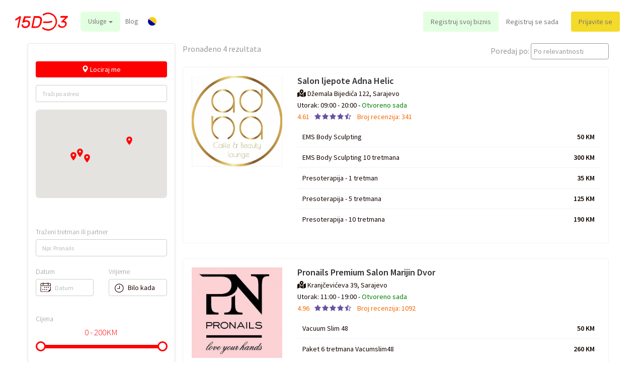

--- FILE ---
content_type: text/html; charset=UTF-8
request_url: https://15do3.ba/tijelo/ostalo-za-tijelo
body_size: 18310
content:
<!DOCTYPE html>
<html lang="bs" itemscope itemtype="http://schema.org/WebPage">
<head>
    <meta charset="utf-8">
    <meta http-equiv="X-UA-Compatible" content="IE=edge">
    <meta name="viewport" content="width=device-width, initial-scale=1.0, maximum-scale=1.0, user-scalable=no"/>
        <meta name="author" content="BookDigital">
    <meta name="csrf-token" content="5CUY8oW6QNu56XuC7M3zigepXmRQQ4MsWxFko6vf">
    <title>15do3 Tretmani za tijelo - Ostalo za tijelo </title>
    <meta itemprop="name" content="15do3 Tretmani za tijelo - Ostalo za tijelo "/>
    <meta property="og:title" content="15do3 Tretmani za tijelo - Ostalo za tijelo "/>

            <meta name="keywords"
              content="15do3,online,преку Интернет, резервации, состаноци, состаноци, резервации преку Интернет, цицање, фризер, шминка, шминка, салон, спа, масажа">
    
    <meta property="og:site_name" content="15do3 | Online rezervacija termina">
    <meta name="description" content="Prvi sistem u regionu Balkana za rezervisanje stilističkih, Wellnes &amp; SPA, kozmetičkih i drugih usluga">
    <meta itemprop="description" content="Prvi sistem u regionu Balkana za rezervisanje stilističkih, Wellnes &amp; SPA, kozmetičkih i drugih usluga">
    <meta property="og:url" content="https://15do3.ba/tijelo/ostalo-za-tijelo"/>
    <meta property="og:description"
          content="Prvi sistem u regionu Balkana za rezervisanje stilističkih, Wellnes &amp; SPA, kozmetičkih i drugih usluga"/>
    <meta property="twitter:description"
          content="Prvi sistem u regionu Balkana za rezervisanje stilističkih, Wellnes &amp; SPA, kozmetičkih i drugih usluga"/>
            <meta itemprop="image" content="https://15do3.ba/images/15do3-cover.jpg"/>
        <meta property="og:image" content="https://15do3.ba/images/15do3-cover.jpg"/>
        <meta property="twitter:title" content="https://15do3.ba/images/15do3-cover.jpg"/>
        <meta property="og:type" content="website"/>
    <meta property="fb:app_id" content="154995361918437"/>

    
            <meta property="og:image:width" content="800"/>
        <meta property="og:image:height" content="600"/>
    
    <link rel="search" type="application/opensearchdescription+xml" title="15do3" href="/opensearch.xml"/>

        <link rel="apple-touch-icon" sizes="180x180" href="/apple-touch-icon.png">
    <link rel="icon" type="image/png" sizes="32x32" href="/favicon-32x32.png">
    <link rel="icon" type="image/png" sizes="16x16" href="/favicon-16x16.png">
    <link rel="manifest" href="/site.webmanifest">
    <link rel="mask-icon" href="/safari-pinned-tab.svg" color="#5bbad5">
    <meta name="msapplication-TileColor" content="#da532c">
    <meta name="theme-color" content="#ffffff">
    <script>
        countryPhoneCode = "+387";
    </script>

    <link rel="stylesheet" href="https://use.fontawesome.com/releases/v5.5.0/css/all.css"
          integrity="sha384-B4dIYHKNBt8Bc12p+WXckhzcICo0wtJAoU8YZTY5qE0Id1GSseTk6S+L3BlXeVIU" crossorigin="anonymous">

            <link href="https://fonts.googleapis.com/css?family=Source+Sans+Pro:200,300,400,400i,600" rel="stylesheet">


        <link href='//fonts.googleapis.com/css?family=Roboto:100,400,300,500,700&subset=latin,latin-ext'
              rel='stylesheet' type='text/css'>
        <link href="//maxcdn.bootstrapcdn.com/font-awesome/4.2.0/css/font-awesome.min.css" rel="stylesheet">
        <link href="https://maxcdn.bootstrapcdn.com/bootstrap/3.3.7/css/bootstrap.min.css" rel="stylesheet">
        <link href="/css/barrating/fontawesome-stars-o.css" rel="stylesheet"/>
        <link href="https://code.jquery.com/ui/1.12.0/themes/smoothness/jquery-ui.css" rel="stylesheet"/>
        <link href="https://fonts.googleapis.com/icon?family=Material+Icons" rel="stylesheet">
        <script src="https://cdnjs.cloudflare.com/ajax/libs/jquery/3.2.1/jquery.min.js"></script>
        <script src="https://code.jquery.com/ui/1.12.0/jquery-ui.min.js"></script>
        <script src="/js/jquery.barrating.min.js"></script>
        <script src="/js/jquery.mask.js"></script>

        <script src="//cdnjs.cloudflare.com/ajax/libs/jqueryui-touch-punch/0.2.3/jquery.ui.touch-punch.min.js"></script>
        <link rel="stylesheet"
              href="https://cdnjs.cloudflare.com/ajax/libs/bootstrap-datepicker/1.7.1/css/bootstrap-datepicker.standalone.css"/>
        <link rel="stylesheet"
              href="https://cdnjs.cloudflare.com/ajax/libs/bootstrap-datepicker/1.7.1/css/bootstrap-datepicker3.css"/>
        <link rel="stylesheet" href="/css/select2.css">
        <link rel="stylesheet" type="text/css" href="//cdn.jsdelivr.net/npm/slick-carousel@1.8.1/slick/slick.css"/>
        <link rel="stylesheet" href="https://cdnjs.cloudflare.com/ajax/libs/slick-carousel/1.9.0/slick-theme.css"
              integrity="sha256-etrwgFLGpqD4oNAFW08ZH9Bzif5ByXK2lXNHKy7LQGo=" crossorigin="anonymous"/>
        <script src="//cdn.jsdelivr.net/npm/slick-carousel@1.8.1/slick/slick.min.js"></script>
        <link rel="stylesheet" href="/css/lightbox.css">
        <script src="/js/lightbox.js"></script>

        <link href="/css/style.css?v=1608288579" rel="stylesheet"/>

        <script src="https://unpkg.com/aos@2.3.1/dist/aos.js"></script>
        <link href="https://unpkg.com/aos@2.3.1/dist/aos.css" rel="stylesheet">
    
    
    
    
    

    <link href="/css/15do3.css?v=1608288579" rel="stylesheet"/>
    <link href="/css/mobile.css" rel="stylesheet"/>
    
            <script src="https://maps.googleapis.com/maps/api/js?libraries=places&language=hr&key=AIzaSyBkVF_-4kT9J1JaYkzgxnLCVzVLOCmRPTQ&callback=initMap" async defer></script>
    <script>
        var partners = JSON.parse('[{"lat":"43.8509805","lng":"18.3644764","name":"Salon-ljepote-Adna-Helic","description":"","slug":"adna-helic","street":"D\u017eemala Bijedi\u0107a 122","zip":"71000","city":"Sarajevo","phone":"+38761911483","distance":"","walking_time_minutes":""},{"lat":"43.858635","lng":"18.40229","name":"Pronails-Premium-Salon-Marijin-Dvor","description":"-","slug":"pronails-premium-salon-pofalici","street":"Kranj\u010devi\u0107eva 39","zip":"71000","city":"Sarajevo","phone":"+387603184484","distance":"","walking_time_minutes":""},{"lat":"43.85269359999999","lng":"18.3689019","name":"Kozmetiki-salon-SHINE","description":"","slug":"kozmeticki-salon-shine","street":"Dr. Fetaha Be\u0107irbegovi\u0107a 8d","zip":"71000","city":"Sarajevo","phone":"+38761432743","distance":"","walking_time_minutes":""},{"lat":"43.84990159640249","lng":"18.373556880391302","name":"Elan-Beauty-by-Amra","description":"Eksperti-za-maderoterapiju-limfnu-drenau-kriolipolizu-endosferu-i-tretmane-za-oblikovanje-tijela-Posjetite-na-beauty-salon-u-Sarajevu-i-uljepajte-se-uz-strunu-njegu","slug":"elan-beauty-by-amra","street":"Bulevar Me\u0161e Selimovi\u0107a 27","zip":"71000","city":"Sarajevo","phone":"+38761677484","distance":"","walking_time_minutes":""}]');
        var user_location = JSON.parse('[]');
        var map = false;
        var markers = [];

        $(function () {

            $(document).on('click', '.service-list-item', function () {
                $(this).next('.service-underlist-items').toggle();
                $(this).find('.fa-angle-down').toggle();
                $(this).find('.fa-angle-up').toggle();
            });

            $(document).on('click', '.show-all-tags', function () {
                $('.tag-container').removeClass('open');
                $(this).prev('.tag-container').addClass('open');
                $('.show-all-tags').show();
                $(this).hide();
            });

            $('input[name="date"]').datepicker({
                todayBtn: 'linked',
                autoclose: true,
                todayHighlight: true,
                language: "bs",
                startDate: new Date(),
            });

            var mapLoaded = false;
            $("body").on('change', '#poredaj2', function (e) {
                $("#poredaj").val($("#poredaj2").val());
            });
            $("body").on('click', '#map, #map-link', function (e) {
                e.preventDefault();
                $('#largeMapModal').modal('show');
                return false;
            });
            $('#largeMapModal').on('shown.bs.modal', function (e) {
                // if (!mapLoaded)
                initLargeMap();

                mapLoaded = true;
            })

            var min_price = s_min_price = 0;
            var max_price = s_max_price = 200;
            if ($('#price-od').val())
                s_min_price = $('#price-od').val();
            if ($('#price-do').val())
                s_max_price = $('#price-do').val();

            $('.c-slider').slider({
                range: true,
                min: 0,
                max: 200,
                values: [s_min_price, s_max_price],
                slide: function (event, ui) {
                    $('.c-holder').html(ui.values[0] + ' - ' +
                        ui.values[1] + 'KM');

                },
                change: function (e, ui) {
                    $('#price-od').val(ui.values[0]);
                    $('#price-do').val(ui.values[1]);
                    filtersChanged();
                    // $('#subcategory-filters').submit();
                }
            });
            $('.c-holder').html($('.c-slider').slider("values", 0) + ' - ' +
                $('.c-slider').slider("values", 1) + 'KM');
        });


        function initLargeMap() {

            var mapLarge = new google.maps.Map(document.getElementById('large-map'), {
                zoom: 15,
            });

            if (user_location.length == 0)
                user_location = false;

            var icon = "/images/icons/location-large.svg";

            setMarkers(mapLarge, icon, true, user_location);

        }

        function initMap() {

            var position = new google.maps.LatLng(43.8571041, 18.411893);

            map = new google.maps.Map(document.getElementById('map'), {
                center: position,
                zoom: 15,
                zoomControl: false,
                scaleControl: false,
                fullscreenControl: false,
                mapTypeControl: false,
                streetViewControl: false,
                rotateControl: false,
                draggable: false,
            });
            var icon = "/images/icons/location.svg";

            if (user_location.length == 0)
                user_location = false;
            setMarkers(map, icon, false, user_location);

            var input = document.getElementById('address_gaf');

            //samo bosna, hrvatska i srbija
            var autocomplete = new google.maps.places.Autocomplete(input);
            autocomplete.setComponentRestrictions(
                {'country': ['ba', 'hr', 'rs', 'mk']});
            // Set the data fields to return when the user selects a place.
            autocomplete.setFields(
                ['address_components', 'geometry', 'name']);


            autocomplete.addListener('place_changed', function () {

                var place = autocomplete.getPlace();
                if (!place.geometry) {
                    // User entered the name of a Place that was not suggested and
                    // pressed the Enter key, or the Place Details request failed.
                    window.alert("Greska pri odabiru adrese: '" + place.name + "'");
                    return;
                }
                var location = JSON.parse(JSON.stringify(place.geometry.location));
                $("#address_gaf").val(place.name);
                $("#selected_location").val(location.lat + ',' + location.lng);
                filtersChanged();
                // $('#subcategory-filters').submit();

                // console.log(location.lat + ',' + location.lng);

            })

        }

        function updateMarkers() {
            deleteMarkers();
            var icon = "/images/icons/location.svg";
            setMarkers(map, icon, false)
        }

        function setMarkers(map, icon, large, yourLocation) {

            var useBounds = false;
            var bounds = new google.maps.LatLngBounds();

            var infoWindow = new google.maps.InfoWindow;

            if (yourLocation) {
                var position = new google.maps.LatLng(yourLocation.lat, yourLocation.lng);
                var icon2 = large ? '/images/icons/icons8-map-pin-50.png' : '/images/icons/icons8-map-pin-15.png';
                var marker = new google.maps.Marker({
                    map: map,
                    // animation: google.maps.Animation.DROP,
                    position: position,
                    icon: icon2
                });
                markers.push(marker);

                var content = "Vaša lokacija";
                key = -1;
                // Allow each marker to have an info window
                google.maps.event.addListener(marker, 'click', (function (marker, key, infoWindow, content) {
                    return function () {
                        infoWindow.setContent(content);
                        infoWindow.open(map, marker);
                    }
                })(marker, key, infoWindow, content));

                bounds.extend(position);
                useBounds = true;

            }


            $.each(partners, function (key, partner) {

                var position = new google.maps.LatLng(partner.lat, partner.lng);

                var marker = new google.maps.Marker({
                    map: map,
                    // animation: google.maps.Animation.DROP,
                    position: position,
                    icon: icon
                });
                markers.push(marker);

                if (large) {
                    var content = "<a href='/partner/" + partner.slug + "'><strong>" + partner.name + "</strong></a><p>" + partner.description + "</p><p>" + partner.street + ", " + partner.city + "</p><p>" + partner.phone + "</p>";
                    if (partner.distance && partner.walking_time_minutes) {
                        content += "<p>" + partner.distance + "km, " + partner.walking_time_minutes + "min</p>"
                    }

                    // Allow each marker to have an info window
                    google.maps.event.addListener(marker, 'click', (function (marker, key, infoWindow, content) {
                        return function () {
                            infoWindow.setContent(content);
                            infoWindow.open(map, marker);
                        }
                    })(marker, key, infoWindow, content));
                }
                bounds.extend(position);
                useBounds = true;

            });
            google.maps.event.addListener(map, 'zoom_changed', function () {
                zoomChangeBoundsListener =
                    google.maps.event.addListener(map, 'bounds_changed', function (event) {
                        if (this.getZoom() > 16 && this.initialZoom == true) {
                            // Change max/min zoom here
                            this.setZoom(16);
                            this.initialZoom = false;
                        }
                        google.maps.event.removeListener(zoomChangeBoundsListener);
                    });
            });

            if (useBounds) {
                map.initialZoom = true;
                map.fitBounds(bounds);
            }
        }

        function deleteMarkers() {
            for (var i = 0; i < markers.length; i++) {
                markers[i].setMap(null);
            }
            markers = [];
        }


    </script>
            <script src="https://maxcdn.bootstrapcdn.com/bootstrap/3.3.7/js/bootstrap.min.js"
                integrity="sha384-Tc5IQib027qvyjSMfHjOMaLkfuWVxZxUPnCJA7l2mCWNIpG9mGCD8wGNIcPD7Txa"
                crossorigin="anonymous"></script>
        <script src="https://cdnjs.cloudflare.com/ajax/libs/bootstrap-datepicker/1.7.1/js/bootstrap-datepicker.min.js"></script>
        <script src="https://cdnjs.cloudflare.com/ajax/libs/bootstrap-datepicker/1.7.1/locales/bootstrap-datepicker.bs.min.js"></script>
        
    <!-- Global site tag (gtag.js) - Google Analytics -->
        <script async
                src="https://www.googletagmanager.com/gtag/js?id=UA-121918389-1"></script>
        <script>
            window.dataLayer = window.dataLayer || [];

            function gtag() {
                dataLayer.push(arguments);
            }

            gtag('js', new Date());

            gtag('config', 'UA-121918389-1');
                    </script>

        <!-- Hotjar Tracking Code for https://15do3.ba/ -->
        <script>
            (function(h,o,t,j,a,r){
                h.hj=h.hj||function(){(h.hj.q=h.hj.q||[]).push(arguments)};
                h._hjSettings={hjid:2456540,hjsv:6};
                a=o.getElementsByTagName('head')[0];
                r=o.createElement('script');r.async=1;
                r.src=t+h._hjSettings.hjid+j+h._hjSettings.hjsv;
                a.appendChild(r);
            })(window,document,'https://static.hotjar.com/c/hotjar-','.js?sv=');
        </script>


                        <!-- Facebook Pixel Code -->
<script>
    !function(f,b,e,v,n,t,s)
    {if(f.fbq)return;n=f.fbq=function(){n.callMethod?
        n.callMethod.apply(n,arguments):n.queue.push(arguments)};
        if(!f._fbq)f._fbq=n;n.push=n;n.loaded=!0;n.version='2.0';
        n.queue=[];t=b.createElement(e);t.async=!0;
        t.src=v;s=b.getElementsByTagName(e)[0];
        s.parentNode.insertBefore(t,s)}(window, document,'script',
        'https://connect.facebook.net/en_US/fbevents.js');
    fbq('init', '821002331618538');
    fbq('track', 'PageView');
</script>
<!-- End Facebook Pixel Code -->
        <script>
        var _rollbarConfig = {
            accessToken: "962f645259e64c8eba4cc01d9826218f",
            captureUncaught: true,
            captureUnhandledRejections: true,
            payload: {
                environment: "production"
            }
        };
        // Rollbar Snippet
    </script>
    <script src="/js/rollbar.js"></script>
</head>


<body>
<!-- Start Facebook Pixel Code SEO fix -->
<noscript>
    <img title="fb pixel" alt="fb pixel" height="1" width="1" style="display:none"
         src="https://www.facebook.com/tr?id=821002331618538&ev=PageView&noscript=1"/>
</noscript>
<!-- End Facebook Pixel Code SEO FIX -->

<script>
    var _0x490d = ['fadeOut', 'slow', 'onreadystatechange', 'interactive', 'getElementsByTagName', 'length', 'div', 'getElementById', 'progress_width', 'value', '#bar1', 'animate', '.progress'];
    (function (_0x69f6da, _0x40ceca) {
        var _0x47258c = function (_0x2cfdd4) {
            while (--_0x2cfdd4) {
                _0x69f6da['push'](_0x69f6da['shift']());
            }
        };
        _0x47258c(++_0x40ceca);
    }(_0x490d, 0x161));
    var _0xceec = function (_0x103bca, _0x27889c) {
        _0x103bca = _0x103bca - 0x0;
        var _0x1095b6 = _0x490d[_0x103bca];
        return _0x1095b6;
    };

    function load_element(_0x1a4950) {
        run_calculation(_0x1a4950);
    }

    document[_0xceec('0x0')] = function (_0xe884da) {
        if (document['readyState'] == _0xceec('0x1')) {
            var _0x345ca1 = document[_0xceec('0x2')]('*');
            for (var _0x14d268 = 0x0, _0x5398b5 = _0x345ca1[_0xceec('0x3')]; _0x14d268 < _0x5398b5; _0x14d268++) {
                load_element(_0x345ca1[_0x14d268]);
            }
        }
    };

    function run_calculation(_0x2d4af6) {
        var _0x416a36 = document[_0xceec('0x2')](_0xceec('0x4'));
        var _0x40a0d0 = 0x3e8 / _0x416a36[_0xceec('0x3')];
        if ($(_0x2d4af6)['on']()) {
            var _0x275161 = _0x40a0d0 + Number(document[_0xceec('0x5')]('progress_width')['value']);
            document[_0xceec('0x5')](_0xceec('0x6'))[_0xceec('0x7')] = _0x275161;
            $(_0xceec('0x8'))[_0xceec('0x9')]({'width': _0x275161 + '%'}, 0xa, function () {
                if (_0x275161 > '98') {
                    $(_0xceec('0xa'))[_0xceec('0xb')](_0xceec('0xc'));
                }
            });
        } else {
            load_element(_0x2d4af6);
        }
    }
</script>
<div class='progress' id="progress_div">
    <div class='bar' id='bar1'></div>
    <div class='percent' id='percent1'></div>
</div>
<input type="hidden" id="progress_width"/>


                        <nav class="navbar navbar-default">
    <div class="container container-full">
        <!-- Brand and toggle get grouped for better mobile display -->
        <div class="navbar-header" style="order:1">
            <a href="#"
               class="hidden-md hidden-lg hidden-sm navbar-user collapsed" data-toggle="collapse"
               data-target="#user-mainmenu">
                <span class="glyphicon glyphicon-menu-hamburger"></span>
            </a>

            <a href="#"
               class="hidden-md hidden-lg hidden-sm navbar-user collapsed navbar-language" data-toggle="collapse"
               data-target="#languages-menu">
                <span class="lang-flag" style="background-image: url('/images/icons/countries/bs.svg');"></span>
            </a>

                                    <a class="navbar-logo" href="https://15do3.ba" title="15do3 - Online rezervacija termina">

                <svg xmlns="http://www.w3.org/2000/svg" viewBox="0 0 60.5 20.63"
                style="display: block; width: 90px; fill: #ff0000;">
                <g data-name="Layer 2">
                <g data-name="Layer 1">
                <path class="cls-1"
                d="M56,15.33a2.69,2.69,0,0,0,1.3-1.8c0-.2.1-.4.1-.6a1.36,1.36,0,0,0-.7-1.3,3.42,3.42,0,0,0-1.8-.4H53.3c-.1,0-.2-.1-.3-.2-.1.1-.2,0-.1-.2l.2-.7c0-.2.2-.4.4-.6l4-3.7H52.2c-.1,0-.2-.1-.3-.2s-.1-.2-.1-.4l.2-.7a.76.76,0,0,1,.2-.4.52.52,0,0,1,.4-.2h7.5c.1,0,.2.1.3.2s.1.2.1.4l-.2.7c0,.2-.2.4-.5.6l-4,3.6a4,4,0,0,1,2.4.9,2.94,2.94,0,0,1,.9,2.2,3.75,3.75,0,0,1-.1,1,4.55,4.55,0,0,1-1.9,2.9,6,6,0,0,1-3.5,1,5.83,5.83,0,0,1-2.5-.5,3.64,3.64,0,0,1-1.5-1.2,3.29,3.29,0,0,1-.4-1.7c0-.1.1-.2.2-.3a.37.37,0,0,1,.3-.1h.9a.35.35,0,0,1,.4.4,2.28,2.28,0,0,0,.6,1.2,3,3,0,0,0,2,.5A3.27,3.27,0,0,0,56,15.33Z"/>
                <path class="cls-1"
                d="M27.7,16.23a6.29,6.29,0,0,1-4.1,1.3H19.1c-.1,0-.2-.1-.3-.2s-.1-.2-.1-.4l2.6-12.3a.76.76,0,0,1,.2-.4.52.52,0,0,1,.4-.2h4.3a6,6,0,0,1,2.4.5,3.64,3.64,0,0,1,1.6,1.4,3.8,3.8,0,0,1,.6,2.2,4.87,4.87,0,0,1-.1,1.2q-.3,1.65-.6,3A8.39,8.39,0,0,1,27.7,16.23ZM22.8,5.93l-2.1,9.9h2.9a4.29,4.29,0,0,0,3.1-1,5.79,5.79,0,0,0,1.5-2.5c.2-.9.4-1.8.6-2.8a4.59,4.59,0,0,0,.1-1c0-1.7-1-2.5-2.9-2.5H22.8Z"/>
                <path class="cls-1"
                d="M4.1,17.33a.76.76,0,0,1-.4.2H2.9c-.1,0-.3-.1-.3-.2s-.1-.2-.1-.4L4.7,6.63,1.2,8.93C1.1,9,1,9,.8,9s-.3-.1-.3-.2l-.4-.7C.1,8,0,8,0,7.93a.37.37,0,0,1,.1-.3c.1-.1.1-.2.2-.2L5,4.33a1.42,1.42,0,0,1,.6-.2h.8c.1,0,.2.1.3.2s.1.2.1.4L4.2,17C4.3,17.13,4.2,17.23,4.1,17.33Z"/>
                <path class="cls-1"
                d="M13.8,15.23a3,3,0,0,0,1.3-2,2.49,2.49,0,0,0,.1-.8,2,2,0,0,0-.6-1.5,2.86,2.86,0,0,0-1.7-.5,5.07,5.07,0,0,0-1.3.2,9.74,9.74,0,0,0-1.1.5,2.19,2.19,0,0,0-.5.3.6.6,0,0,1-.4.1h-1a.35.35,0,0,1-.4-.4l1.9-6.3a.76.76,0,0,1,.2-.4.52.52,0,0,1,.4-.2h6.7c.1,0,.2.1.3.2s.1.2.1.4l.1.6a.71.71,0,0,1-.6.6H11.9l-1,3.1a4.38,4.38,0,0,1,2.1-.4,4,4,0,0,1,3,1,3.55,3.55,0,0,1,1.2,2.6,3.4,3.4,0,0,1-.1,1,5.25,5.25,0,0,1-1.9,3.2,5.62,5.62,0,0,1-3.7,1.1,5.09,5.09,0,0,1-2.2-.5,2.78,2.78,0,0,1-1.5-1.3,3.13,3.13,0,0,1-.4-1.9c0-.1.1-.2.2-.3a.37.37,0,0,1,.3-.1h.9a.35.35,0,0,1,.4.4,1.75,1.75,0,0,0,.7,1.4,2.86,2.86,0,0,0,1.7.5A3.1,3.1,0,0,0,13.8,15.23Z"/>
                <path class="cls-1"
                d="M37.9,20.63H37a11,11,0,0,1-5.7-2.3A.85.85,0,0,1,32.4,17a9.22,9.22,0,0,0,4.7,1.9A8.56,8.56,0,0,0,46.4,11a8.63,8.63,0,0,0-13.5-7.8A.83.83,0,0,1,31.7,3a.83.83,0,0,1,.2-1.2A10.46,10.46,0,0,1,38.6,0a10.29,10.29,0,0,1,5.8,18.1A9.41,9.41,0,0,1,37.9,20.63Z"/>
                <path class="cls-1" d="M38.2,11.93H33a.9.9,0,1,1,0-1.8h5.1l3.5-.6a.86.86,0,0,1,.3,1.7Z"/>
                </g>
                </g>
                </svg>

            </a>
        </div>

    <!-- Collect the nav links, forms, and other content for toggling -->
                    <div class="collapse-menu1 navbar-collapse collapse hidden-lg hidden-md hidden-sm " id="user-mainmenu">
                <ul class="nav navbar-nav usermenu">
                    <li>
                        <a href="https://15do3.ba/kako-koristiti-15do3"
                           title="Kako koristiti 15do3">Kako koristiti 15do3</a>
                    </li>
                                        <li>
                        <a href="https://15do3.ba/registracija" title="Registruj račun">Registruj račun</a>
                    </li>
                    <li>
                        <a class="front-howtouse-btn front-reg-biz-btn" href="https://15do3.ba/login"
                           title="Prijavi me">Prijavi me</a>
                    </li>
                </ul>
            </div>
        

        <div class="collapse-menu1 navbar-collapse collapse hidden-lg hidden-md hidden-sm " id="languages-menu" style="margin: 0px 0px 20px; padding:0; background-color: #efeeee;">
            <ul class="nav navbar-nav usermenu">
                <li>
                    <a href="https://15do3.ba/jezik/bs">
                        <img title="BiH" alt="BiH" class="flag-country" src="/images/icons/countries/bs.svg"> BiH
                    </a>
                </li>
                <li>
                    <a href="https://15do3.ba/jezik/en">
                        <img title="EN" alt="EN" class="flag-country" src="/images/icons/countries/gb.svg"> EN
                    </a>
                </li>
            </ul>
        </div>


                    <div class="front-mainmenu hidden-sm1 hidden-xs"
                 style="order:2; flex: 3 auto; padding: 23px 0px; justify-content: center">
                <ul class="nav navbar-nav mainmenu" style="float:none; display:table;">

                    <li class="hidden-xs large-mainmenu dropdown">
                        <a href="#usluge" class="dropdown-toggle"
                           style="padding: 10px 15px; background: #E3FFE1 !important; border-radius: 7px;"
                           data-toggle="dropdown">Usluge <span class="caret"></span></a>

                        <div class="dropdown-menu large-main-menu" role="menu">
                            <div class="row1">
                                                                <div class="col-md-12" style="border-bottom: 1px solid #eeeeee78;">
                                    <div class="category-listing-menu-title"><strong>Kosa</strong></div>
                                    <ul class="category-listing-in-menu">
                                                                                <li>
                                            <a href="https://15do3.ba/kosa/zenska-frizura" title="Ženska frizura">
                                                <img title="Ženska frizura" alt="Ženska frizura" style="width: 20px;" src="https://15do3.ba/images/menu/services/zenska-frizura.png" />
                                                Ženska frizura
                                            </a>
                                        </li>
                                                                                <li>
                                            <a href="https://15do3.ba/kosa/pramenovi" title="Pramenovi">
                                                <img title="Pramenovi" alt="Pramenovi" style="width: 20px;" src="https://15do3.ba/images/menu/services/pramenovi.png" />
                                                Pramenovi
                                            </a>
                                        </li>
                                                                                <li>
                                            <a href="https://15do3.ba/kosa/dekolorizacija" title="Dekolorizacija">
                                                <img title="Dekolorizacija" alt="Dekolorizacija" style="width: 20px;" src="https://15do3.ba/images/menu/services/dekolorizacija.png" />
                                                Dekolorizacija
                                            </a>
                                        </li>
                                                                                <li>
                                            <a href="https://15do3.ba/kosa/toniranje-preliv" title="Toniranje i preliv">
                                                <img title="Toniranje i preliv" alt="Toniranje i preliv" style="width: 20px;" src="https://15do3.ba/images/menu/services/toniranje-preliv.png" />
                                                Toniranje i preliv
                                            </a>
                                        </li>
                                                                                <li>
                                            <a href="https://15do3.ba/kosa/posebne-frizure" title="Posebne frizure">
                                                <img title="Posebne frizure" alt="Posebne frizure" style="width: 20px;" src="https://15do3.ba/images/menu/services/posebne-frizure.png" />
                                                Posebne frizure
                                            </a>
                                        </li>
                                                                                <li>
                                            <a href="https://15do3.ba/kosa/ostalo-za-kosu" title="Ostalo">
                                                <img title="Ostalo" alt="Ostalo" style="width: 20px;" src="https://15do3.ba/images/menu/services/ostalo-za-kosu.png" />
                                                Ostalo
                                            </a>
                                        </li>
                                                                                <li>
                                            <a href="https://15do3.ba/kosa/muska-frizura" title="Muška frizura">
                                                <img title="Muška frizura" alt="Muška frizura" style="width: 20px;" src="https://15do3.ba/images/menu/services/muska-frizura.png" />
                                                Muška frizura
                                            </a>
                                        </li>
                                                                                <li>
                                            <a href="https://15do3.ba/kosa/nadogradnja-kose" title="Nadogradnja kose">
                                                <img title="Nadogradnja kose" alt="Nadogradnja kose" style="width: 20px;" src="https://15do3.ba/images/menu/services/nadogradnja-kose.png" />
                                                Nadogradnja kose
                                            </a>
                                        </li>
                                                                            </ul>
                                </div>
                                                                <div class="col-md-12" style="border-bottom: 1px solid #eeeeee78;">
                                    <div class="category-listing-menu-title"><strong>Depilacija</strong></div>
                                    <ul class="category-listing-in-menu">
                                                                                <li>
                                            <a href="https://15do3.ba/depilacija/donji-dio-tijela-depilacija" title="Donji dio tijela">
                                                <img title="Donji dio tijela" alt="Donji dio tijela" style="width: 20px;" src="https://15do3.ba/images/menu/services/donji-dio-tijela-depilacija.png" />
                                                Donji dio tijela
                                            </a>
                                        </li>
                                                                                <li>
                                            <a href="https://15do3.ba/depilacija/gornji-dio-tijela-depilacija" title="Gornji dio tijela">
                                                <img title="Gornji dio tijela" alt="Gornji dio tijela" style="width: 20px;" src="https://15do3.ba/images/menu/services/gornji-dio-tijela-depilacija.png" />
                                                Gornji dio tijela
                                            </a>
                                        </li>
                                                                                <li>
                                            <a href="https://15do3.ba/depilacija/depilacija-lica" title="Lice">
                                                <img title="Lice" alt="Lice" style="width: 20px;" src="https://15do3.ba/images/menu/services/depilacija-lica.png" />
                                                Lice
                                            </a>
                                        </li>
                                                                                <li>
                                            <a href="https://15do3.ba/depilacija/depilacija-ostalo" title="Ostalo">
                                                <img title="Ostalo" alt="Ostalo" style="width: 20px;" src="https://15do3.ba/images/menu/services/no-service-icon.png" />
                                                Ostalo
                                            </a>
                                        </li>
                                                                            </ul>
                                </div>
                                                                <div class="col-md-12" style="border-bottom: 1px solid #eeeeee78;">
                                    <div class="category-listing-menu-title"><strong>Foto epilacija</strong></div>
                                    <ul class="category-listing-in-menu">
                                                                                <li>
                                            <a href="https://15do3.ba/foto-epilacija/donji-dio-tijela-fotoepilacija" title="Donji dio tijela">
                                                <img title="Donji dio tijela" alt="Donji dio tijela" style="width: 20px;" src="https://15do3.ba/images/menu/services/no-service-icon.png" />
                                                Donji dio tijela
                                            </a>
                                        </li>
                                                                                <li>
                                            <a href="https://15do3.ba/foto-epilacija/gornji-dio-tijela-fotoepilacija" title="Gornji dio tijela">
                                                <img title="Gornji dio tijela" alt="Gornji dio tijela" style="width: 20px;" src="https://15do3.ba/images/menu/services/no-service-icon.png" />
                                                Gornji dio tijela
                                            </a>
                                        </li>
                                                                                <li>
                                            <a href="https://15do3.ba/foto-epilacija/fotoepilacija-lica" title="Lice">
                                                <img title="Lice" alt="Lice" style="width: 20px;" src="https://15do3.ba/images/menu/services/fotoepilacija-lica.png" />
                                                Lice
                                            </a>
                                        </li>
                                                                                <li>
                                            <a href="https://15do3.ba/foto-epilacija/fotoepilacija-ostalo" title="Ostalo">
                                                <img title="Ostalo" alt="Ostalo" style="width: 20px;" src="https://15do3.ba/images/menu/services/fotoepilacija-ostalo.png" />
                                                Ostalo
                                            </a>
                                        </li>
                                                                            </ul>
                                </div>
                                                                <div class="col-md-12" style="border-bottom: 1px solid #eeeeee78;">
                                    <div class="category-listing-menu-title"><strong>Masaža</strong></div>
                                    <ul class="category-listing-in-menu">
                                                                                <li>
                                            <a href="https://15do3.ba/masaza/klasicna-masaza" title="Klasična">
                                                <img title="Klasična" alt="Klasična" style="width: 20px;" src="https://15do3.ba/images/menu/services/klasicna-masaza.png" />
                                                Klasična
                                            </a>
                                        </li>
                                                                                <li>
                                            <a href="https://15do3.ba/masaza/relax-masaza" title="Relax">
                                                <img title="Relax" alt="Relax" style="width: 20px;" src="https://15do3.ba/images/menu/services/relax-masaza.png" />
                                                Relax
                                            </a>
                                        </li>
                                                                                <li>
                                            <a href="https://15do3.ba/masaza/sportska-masaza" title="Sportska">
                                                <img title="Sportska" alt="Sportska" style="width: 20px;" src="https://15do3.ba/images/menu/services/sportska-masaza.png" />
                                                Sportska
                                            </a>
                                        </li>
                                                                                <li>
                                            <a href="https://15do3.ba/masaza/parcijalna-masaza" title="Parcijalna">
                                                <img title="Parcijalna" alt="Parcijalna" style="width: 20px;" src="https://15do3.ba/images/menu/services/parcijalna-masaza.png" />
                                                Parcijalna
                                            </a>
                                        </li>
                                                                                <li>
                                            <a href="https://15do3.ba/masaza/masaza-za-trudnice" title="Za trudnice">
                                                <img title="Za trudnice" alt="Za trudnice" style="width: 20px;" src="https://15do3.ba/images/menu/services/masaza-za-trudnice.png" />
                                                Za trudnice
                                            </a>
                                        </li>
                                                                                <li>
                                            <a href="https://15do3.ba/masaza/ostale-masaze" title="Ostalo">
                                                <img title="Ostalo" alt="Ostalo" style="width: 20px;" src="https://15do3.ba/images/menu/services/ostale-masaze.png" />
                                                Ostalo
                                            </a>
                                        </li>
                                                                            </ul>
                                </div>
                                                                <div class="col-md-12" style="border-bottom: 1px solid #eeeeee78;">
                                    <div class="category-listing-menu-title"><strong>Nokti</strong></div>
                                    <ul class="category-listing-in-menu">
                                                                                <li>
                                            <a href="https://15do3.ba/nokti/nadogradnja-noktiju" title="Nadogradnja">
                                                <img title="Nadogradnja" alt="Nadogradnja" style="width: 20px;" src="https://15do3.ba/images/menu/services/nadogradnja-noktiju.png" />
                                                Nadogradnja
                                            </a>
                                        </li>
                                                                                <li>
                                            <a href="https://15do3.ba/nokti/geliranje-noktiju" title="Geliranje">
                                                <img title="Geliranje" alt="Geliranje" style="width: 20px;" src="https://15do3.ba/images/menu/services/geliranje-noktiju.png" />
                                                Geliranje
                                            </a>
                                        </li>
                                                                                <li>
                                            <a href="https://15do3.ba/nokti/trajni-lak" title="Trajni lak">
                                                <img title="Trajni lak" alt="Trajni lak" style="width: 20px;" src="https://15do3.ba/images/menu/services/trajni-lak.png" />
                                                Trajni lak
                                            </a>
                                        </li>
                                                                                <li>
                                            <a href="https://15do3.ba/nokti/manikura" title="Manikura">
                                                <img title="Manikura" alt="Manikura" style="width: 20px;" src="https://15do3.ba/images/menu/services/manikura.png" />
                                                Manikura
                                            </a>
                                        </li>
                                                                                <li>
                                            <a href="https://15do3.ba/nokti/pedikura" title="Pedikura">
                                                <img title="Pedikura" alt="Pedikura" style="width: 20px;" src="https://15do3.ba/images/menu/services/pedikura.png" />
                                                Pedikura
                                            </a>
                                        </li>
                                                                                <li>
                                            <a href="https://15do3.ba/nokti/ostalo-za-nokte" title="Ostalo">
                                                <img title="Ostalo" alt="Ostalo" style="width: 20px;" src="https://15do3.ba/images/menu/services/ostalo-za-nokte.png" />
                                                Ostalo
                                            </a>
                                        </li>
                                                                            </ul>
                                </div>
                                                                <div class="col-md-12" style="border-bottom: 1px solid #eeeeee78;">
                                    <div class="category-listing-menu-title"><strong>Lice</strong></div>
                                    <ul class="category-listing-in-menu">
                                                                                <li>
                                            <a href="https://15do3.ba/lice/ciscenje-lica" title="Čišćenje">
                                                <img title="Čišćenje" alt="Čišćenje" style="width: 20px;" src="https://15do3.ba/images/menu/services/ciscenje-lica.png" />
                                                Čišćenje
                                            </a>
                                        </li>
                                                                                <li>
                                            <a href="https://15do3.ba/lice/lifting-lica" title="Lifting">
                                                <img title="Lifting" alt="Lifting" style="width: 20px;" src="https://15do3.ba/images/menu/services/lifting-lica.png" />
                                                Lifting
                                            </a>
                                        </li>
                                                                                <li>
                                            <a href="https://15do3.ba/lice/piling-lica" title="Piling">
                                                <img title="Piling" alt="Piling" style="width: 20px;" src="https://15do3.ba/images/menu/services/piling-lica.png" />
                                                Piling
                                            </a>
                                        </li>
                                                                                <li>
                                            <a href="https://15do3.ba/lice/kozmeticki-tretmani-lica" title="Kozmetički tretmani">
                                                <img title="Kozmetički tretmani" alt="Kozmetički tretmani" style="width: 20px;" src="https://15do3.ba/images/menu/services/no-service-icon.png" />
                                                Kozmetički tretmani
                                            </a>
                                        </li>
                                                                                <li>
                                            <a href="https://15do3.ba/lice/medicinski-tretmani-lica" title="Medicinski tretmani">
                                                <img title="Medicinski tretmani" alt="Medicinski tretmani" style="width: 20px;" src="https://15do3.ba/images/menu/services/medicinski-tretmani-lica.png" />
                                                Medicinski tretmani
                                            </a>
                                        </li>
                                                                                <li>
                                            <a href="https://15do3.ba/lice/sminkanje-make-up" title="Šminkanje (make up)">
                                                <img title="Šminkanje (make up)" alt="Šminkanje (make up)" style="width: 20px;" src="https://15do3.ba/images/menu/services/sminkanje-make-up.png" />
                                                Šminkanje (make up)
                                            </a>
                                        </li>
                                                                                <li>
                                            <a href="https://15do3.ba/lice/oblikovanje-obrva" title="Oblikovanje obrva">
                                                <img title="Oblikovanje obrva" alt="Oblikovanje obrva" style="width: 20px;" src="https://15do3.ba/images/menu/services/oblikovanje-obrva.svg" />
                                                Oblikovanje obrva
                                            </a>
                                        </li>
                                                                                <li>
                                            <a href="https://15do3.ba/lice/oblikovanje-trepavica" title="Oblikovanje trepavica">
                                                <img title="Oblikovanje trepavica" alt="Oblikovanje trepavica" style="width: 20px;" src="https://15do3.ba/images/menu/services/oblikovanje-trepavica.png" />
                                                Oblikovanje trepavica
                                            </a>
                                        </li>
                                                                                <li>
                                            <a href="https://15do3.ba/lice/ostalo-za-lice" title="Ostalo">
                                                <img title="Ostalo" alt="Ostalo" style="width: 20px;" src="https://15do3.ba/images/menu/services/ostalo-za-lice.png" />
                                                Ostalo
                                            </a>
                                        </li>
                                                                            </ul>
                                </div>
                                                                <div class="col-md-12" style="border-bottom: 1px solid #eeeeee78;">
                                    <div class="category-listing-menu-title"><strong>Tretmani za tijelo</strong></div>
                                    <ul class="category-listing-in-menu">
                                                                                <li>
                                            <a href="https://15do3.ba/tijelo/ciscenje-tijela" title="Čišćenje">
                                                <img title="Čišćenje" alt="Čišćenje" style="width: 20px;" src="https://15do3.ba/images/menu/services/no-service-icon.png" />
                                                Čišćenje
                                            </a>
                                        </li>
                                                                                <li>
                                            <a href="https://15do3.ba/tijelo/piling-tijela" title="Piling">
                                                <img title="Piling" alt="Piling" style="width: 20px;" src="https://15do3.ba/images/menu/services/no-service-icon.png" />
                                                Piling
                                            </a>
                                        </li>
                                                                                <li>
                                            <a href="https://15do3.ba/tijelo/aromaterapija-tijela" title="Aromaterapija">
                                                <img title="Aromaterapija" alt="Aromaterapija" style="width: 20px;" src="https://15do3.ba/images/menu/services/no-service-icon.png" />
                                                Aromaterapija
                                            </a>
                                        </li>
                                                                                <li>
                                            <a href="https://15do3.ba/tijelo/maderoterapija" title="Maderoterapija">
                                                <img title="Maderoterapija" alt="Maderoterapija" style="width: 20px;" src="https://15do3.ba/images/menu/services/no-service-icon.png" />
                                                Maderoterapija
                                            </a>
                                        </li>
                                                                                <li>
                                            <a href="https://15do3.ba/tijelo/hidzama" title="Hidžama">
                                                <img title="Hidžama" alt="Hidžama" style="width: 20px;" src="https://15do3.ba/images/menu/services/no-service-icon.png" />
                                                Hidžama
                                            </a>
                                        </li>
                                                                                <li>
                                            <a href="https://15do3.ba/tijelo/ostalo-za-tijelo" title="Ostalo">
                                                <img title="Ostalo" alt="Ostalo" style="width: 20px;" src="https://15do3.ba/images/menu/services/ostalo-za-tijelo.png" />
                                                Ostalo
                                            </a>
                                        </li>
                                                                            </ul>
                                </div>
                                                                <div class="col-md-12" style="border-bottom: 1px solid #eeeeee78;">
                                    <div class="category-listing-menu-title"><strong>Spa</strong></div>
                                    <ul class="category-listing-in-menu">
                                                                                <li>
                                            <a href="https://15do3.ba/spa/sauna" title="Sauna">
                                                <img title="Sauna" alt="Sauna" style="width: 20px;" src="https://15do3.ba/images/menu/services/sauna.png" />
                                                Sauna
                                            </a>
                                        </li>
                                                                                <li>
                                            <a href="https://15do3.ba/spa/parna-kupatila" title="Parna kupatila">
                                                <img title="Parna kupatila" alt="Parna kupatila" style="width: 20px;" src="https://15do3.ba/images/menu/services/parna-kupatila.png" />
                                                Parna kupatila
                                            </a>
                                        </li>
                                                                                <li>
                                            <a href="https://15do3.ba/spa/za-nju" title="Za nju">
                                                <img title="Za nju" alt="Za nju" style="width: 20px;" src="https://15do3.ba/images/menu/services/za-nju.png" />
                                                Za nju
                                            </a>
                                        </li>
                                                                                <li>
                                            <a href="https://15do3.ba/spa/za-njega" title="Za njega">
                                                <img title="Za njega" alt="Za njega" style="width: 20px;" src="https://15do3.ba/images/menu/services/za-njega.png" />
                                                Za njega
                                            </a>
                                        </li>
                                                                                <li>
                                            <a href="https://15do3.ba/spa/za-parove" title="Za parove">
                                                <img title="Za parove" alt="Za parove" style="width: 20px;" src="https://15do3.ba/images/menu/services/za-parove.png" />
                                                Za parove
                                            </a>
                                        </li>
                                                                                <li>
                                            <a href="https://15do3.ba/spa/ostalo-spa" title="Ostalo">
                                                <img title="Ostalo" alt="Ostalo" style="width: 20px;" src="https://15do3.ba/images/menu/services/ostalo-spa.png" />
                                                Ostalo
                                            </a>
                                        </li>
                                                                            </ul>
                                </div>
                                                                <div class="col-md-12" style="border-bottom: 1px solid #eeeeee78;">
                                    <div class="category-listing-menu-title"><strong>Solarij</strong></div>
                                    <ul class="category-listing-in-menu">
                                                                                <li>
                                            <a href="https://15do3.ba/solarij/solarij-1-minuta" title="Solarij 1 minuta">
                                                <img title="Solarij 1 minuta" alt="Solarij 1 minuta" style="width: 20px;" src="https://15do3.ba/images/menu/services/solarij-1-minuta.png" />
                                                Solarij 1 minuta
                                            </a>
                                        </li>
                                                                            </ul>
                                </div>
                                                                <div class="col-md-12" style="border-bottom: 1px solid #eeeeee78;">
                                    <div class="category-listing-menu-title"><strong>Brada</strong></div>
                                    <ul class="category-listing-in-menu">
                                                                                <li>
                                            <a href="https://15do3.ba/brada/sisanje-brade" title="Šišanje brade">
                                                <img title="Šišanje brade" alt="Šišanje brade" style="width: 20px;" src="https://15do3.ba/images/menu/services/sisanje-brade.png" />
                                                Šišanje brade
                                            </a>
                                        </li>
                                                                                <li>
                                            <a href="https://15do3.ba/brada/brijanje-brade" title="Brijanje brade">
                                                <img title="Brijanje brade" alt="Brijanje brade" style="width: 20px;" src="https://15do3.ba/images/menu/services/brijanje-brade.png" />
                                                Brijanje brade
                                            </a>
                                        </li>
                                                                                <li>
                                            <a href="https://15do3.ba/brada/uredjenje-brade" title="Uređenje brade">
                                                <img title="Uređenje brade" alt="Uređenje brade" style="width: 20px;" src="https://15do3.ba/images/menu/services/uredjenje-brade.png" />
                                                Uređenje brade
                                            </a>
                                        </li>
                                                                            </ul>
                                </div>
                                                                <div class="col-md-12" style="border-bottom: 1px solid #eeeeee78;">
                                    <div class="category-listing-menu-title"><strong>Pilates&amp;Yoga</strong></div>
                                    <ul class="category-listing-in-menu">
                                                                                <li>
                                            <a href="https://15do3.ba/pilates-yoga/pilates-1na1" title="Pilates - 1 na 1">
                                                <img title="Pilates - 1 na 1" alt="Pilates - 1 na 1" style="width: 20px;" src="https://15do3.ba/images/menu/services/pilates-1na1.png" />
                                                Pilates - 1 na 1
                                            </a>
                                        </li>
                                                                                <li>
                                            <a href="https://15do3.ba/pilates-yoga/yoga-1na1" title="Yoga - 1 na 1">
                                                <img title="Yoga - 1 na 1" alt="Yoga - 1 na 1" style="width: 20px;" src="https://15do3.ba/images/menu/services/yoga-1na1.png" />
                                                Yoga - 1 na 1
                                            </a>
                                        </li>
                                                                            </ul>
                                </div>
                                                                <div class="col-md-12" style="border-bottom: 1px solid #eeeeee78;">
                                    <div class="category-listing-menu-title"><strong>Ostalo</strong></div>
                                    <ul class="category-listing-in-menu">
                                                                                <li>
                                            <a href="https://15do3.ba/ostalo/ostalo" title="Ostalo">
                                                <img title="Ostalo" alt="Ostalo" style="width: 20px;" src="https://15do3.ba/images/menu/services/ostalo.png" />
                                                Ostalo
                                            </a>
                                        </li>
                                                                            </ul>
                                </div>
                                                            </div>
                        </div>
                    </li>

                    <li class="hidden-xs">
                        <a href="https://blog.15do3.ba/"
                           style="padding: 10px 10px;">Blog</a>
                    </li>

                    <li class="hidden-xs dropdown">
                        <a href="#" class="dropdown-toggle navbar-language-desktop" data-toggle="dropdown" role="button" aria-expanded="false"
                           aria-haspopup="true"
                           style="padding: 11px 10px 0px 10px;">
                            <span class="lang-flag" style="background-image: url('/images/icons/countries/bs.svg');"></span>
                        </a>
                        <ul class="dropdown-menu">
                            <li>
                                <a href="https://15do3.ba/jezik/bs">
                                    <img title="BiH" alt="BiH" class="flag-country-desktop" src="/images/icons/countries/bs.svg">  BiH
                                </a>
                            </li>
                            <li>
                                <a href="https://15do3.ba/jezik/en">
                                    <img title="EN" alt="EN" class="flag-country-desktop" src="/images/icons/countries/gb.svg"> EN
                                </a>
                            </li>
                        </ul>
                    </li>

                </ul>
            </div>
        
                    <div class="pull-right hidden-xs hidden-sm"
                 style="order:3; padding: 23px; ">
                <ul class="hidden-xs nav navbar-nav ">
                    <li>

                    <li class="hidden-xs dropdown">





                        <ul class="dropdown-menu">
                            <li>
                                <a href="https://15do3.ba/jezik/bs">
                                    <img title="BiH" alt="BiH" class="flag-country-desktop" src="/images/icons/countries/bs.svg">  BiH
                                </a>
                            </li>
                            <li>
                                <a href="https://15do3.ba/jezik/en">
                                    <img title="EN" alt="EN" class="flag-country-desktop" src="/images/icons/countries/gb.svg"> EN
                                </a>
                            </li>
                        </ul>
                    </li>

                    <li>
                        <a class="front-login-btn" href="https://15do3.ba/zelim-otvoriti-radnju"
                           title="Registruj svoj biznis">Registruj svoj biznis</a>
                    </li>


                    <li><a class="front-reg-new-btn" href="https://15do3.ba/registracija"
                           title="Registruj se sada">Registruj se sada</a>
                    </li>

                    <li>
                        <a class="front-reg-biz-btn front-howtouse-btn" href="https://15do3.ba/login"
                           title="Prijavite se">Prijavite se</a>
                    </li>

                </ul>
            </div>
        
    </div><!-- /.container-fluid -->
</nav>
            



    <div class="container search-page">

        <div class="row">
            
        <!-- Left -->
            <form method="POST" action="https://15do3.ba/tijelo" accept-charset="UTF-8" id="subcategory-filters" class="clearfix" autocomplete="off"><input name="_token" type="hidden" value="5CUY8oW6QNu56XuC7M3zigepXmRQQ4MsWxFko6vf">
            <div class="col-lg-3 col-md-3 search-sm subcategory-filters">
                <input type="hidden" value="" name="selected_location" id="selected_location">

                <!-- mobile: top filter buttons -->
                <div class="search-actions hidden-sm hidden-md hidden-lg">
                    <div class="search-f">
                        Filteri
                        <a href="javascript:;" data-toggle="search-filter-close"><i class="fa fa-times"></i></a>
                    </div>
                </div>

                <div class="row ">
                    <div class="search-wrapper clearfix">
                        <div class="col-xs-12">

                            <div class="hidden-sm hidden-md hidden-lg">
                                <label class="section-title">POREDAJ</label>
                                <select name="poredaj" id="poredaj" class="form-control mobile-sort">
                                    <optgroup label="Poredaj po">
                                        <option value="relevantni" selected>
                                            Po relevantnosti
                                        </option>
                                        <option value="naziv-najmanje" >
                                            Po
                                            Nazivu - ABC...
                                        </option>
                                        <option value="naziv-najvise" >
                                            Po
                                            Nazivu - ŽZVU...
                                        </option>
                                        <option value="cijena-najmanje" >
                                            Cijeni - Najjeftinija
                                        </option>
                                        <option value="cijena-najvise" >
                                            Cijeni - Najskuplja
                                        </option>
                                        <option disabled value="lokacija-najblize" >
                                            Lokaciji - Najbliža
                                        </option>
                                        <option disabled  value="lokacija-najdalje" >
                                            Lokaciji - Najdalja
                                        </option>
                                        <option value="ocjene-najmanje" >
                                            Ocjene - Najmanja
                                        </option>
                                        <option value="ocjene-najvise" >
                                            Ocjene - Najveća
                                        </option>
                                        <option value="ocjenjivanja-najmanje" >
                                            Broj ocjena - Najmanje
                                        </option>
                                        <option value="ocjenjivanja-najvise" >
                                            Broj ocjena - Najviše
                                        </option>
                                    </optgroup>
                                </select>
                            </div>
                            <br>
                                                            <button type="button" class="locme" id="locate_me_2">
                                    <i class="glyphicon glyphicon-map-marker"></i>
                                    <span>Lociraj me</span>
                                </button>
                                                        <input type="text" placeholder="Traži po adresi"
                                   value=""
                                   name="address_gaf" id="address_gaf"
                                   class="form-control ignore-submit" autocomplete="off">

                            <div class="search-map">
                                <div class="map" id="map" style="border-radius: 7px;"></div>
                                <span id="map-link"><i class="fa fa-map-marker"></i> Otvori mapu</span>
                            </div>

                            <label class="section-title">Traženi tretman ili partner</label>
                            <input type="text" name="pretraga" id="search-field" value=""
                                   class="form-control" placeholder="Npr. Pronails">
                            <div class="row">
                                <div class="col-lg-6">
                                    <label class="section-title">Datum</label>

                                    <input type="text" placeholder="Datum" value=""
                                           name="date"
                                           class="form-control txt-input" autocomplete="off">
                                </div>
                                <div class="col-lg-6">
                                    <label class="section-title">Vrijeme</label>

                                    <select name="vrijeme" class="form-control txt-input">
                                        <option value="">Bilo kada</option>
                                        <option value="prije-12" >
                                            Prije 12h
                                        </option>
                                        <option value="izmedju-12-i-17" >
                                            Između 12h i 17h
                                        </option>
                                        <option value="poslije-17" >
                                            lang.Poslije 17h
                                        </option>
                                    </select>
                                </div>
                            </div>
                            <div class="clearfix"></div>
                        </div>

                        <div class="col-xs-12">
                            <label class="section-title">Cijena</label>
                            <div class="c-container">
                                <div class="c-holder"></div>
                                <div class="c-slider price-slider"></div>
                                <input type="hidden" name="od" id="price-od" value="">
                                <input type="hidden" name="do" id="price-do" value="">
                            </div>
                        </div>

                        <div class="col-xs-12">
                            <label class="section-title">Preparati brendova</label>
                            <select name="brend" class="form-control txt-input clean select2-basic">
                                <option value="">Izaberite brend</option>
                                                                    <option value="1" >Pronails</option>
                                                                    <option value="2" >KEUNE</option>
                                                                    <option value="3" >Inebrya</option>
                                                                    <option value="4" >REVLON</option>
                                                                    <option value="5" >CLARISSA</option>
                                                                    <option value="6" >Helen Seward</option>
                                                                    <option value="7" >COCO CHOCO</option>
                                                                    <option value="8" >Schwarzkopf</option>
                                                                    <option value="9" >HUDA Beauty</option>
                                                                    <option value="10" >CHANEL</option>
                                                                    <option value="11" >MAKE UP FOREVER</option>
                                                                    <option value="12" >ESTEE LAUDER</option>
                                                                    <option value="13" >MAC</option>
                                                                    <option value="14" >Tarte</option>
                                                                    <option value="15" >LANCOME</option>
                                                                    <option value="16" >KRYOLAN</option>
                                                                    <option value="17" >LOREAL</option>
                                                                    <option value="18" >URBAN DECAY</option>
                                                                    <option value="19" >Sleek</option>
                                                                    <option value="20" >Anastasia Beverly Hills</option>
                                                                    <option value="21" >Giorgio Armani</option>
                                                                    <option value="22" >Kylie Cosmetics</option>
                                                                    <option value="23" >Make Up Geek</option>
                                                                    <option value="24" >Too Faced</option>
                                                                    <option value="25" >Make Up Atelier</option>
                                                                    <option value="26" >PUPA</option>
                                                                    <option value="27" >MORPHE</option>
                                                                    <option value="28" >Laura Mercier</option>
                                                                    <option value="29" >MARIO BADESCU</option>
                                                                    <option value="30" >MILANI</option>
                                                                    <option value="31" >ZOEVA</option>
                                                                    <option value="32" >Makeup Addiction</option>
                                                                    <option value="33" >Olaplex</option>
                                                                    <option value="34" >Schwarzkopf Professional</option>
                                                                    <option value="35" >Dapper Dan</option>
                                                                    <option value="36" >No+Vello</option>
                                                                    <option value="37" >Wella</option>
                                                                    <option value="38" >Helen Seward</option>
                                                                    <option value="39" >Helen Seward</option>
                                                                    <option value="40" >Olaplex</option>
                                                                    <option value="41" >Olaplex</option>
                                                                    <option value="42" >Matrix</option>
                                                                    <option value="43" >Macadamia</option>
                                                                    <option value="44" >Ethe</option>
                                                                    <option value="45" >Marocan Oil</option>
                                                                    <option value="46" >Proraso</option>
                                                                    <option value="47" >Biolage</option>
                                                                    <option value="48" >TIGI</option>
                                                                    <option value="49" >TIGI</option>
                                                                    <option value="50" >Helen Seward</option>
                                                                    <option value="51" >Olaplex</option>
                                                                    <option value="52" >Helen Seward</option>
                                                                    <option value="53" >Olaplex</option>
                                                                    <option value="54" >Emsibeth</option>
                                                                    <option value="55" >FRAMESI</option>
                                                                    <option value="56" >SIBEL</option>
                                                                    <option value="57" >SIBEL</option>
                                                                    <option value="58" >SKINIAL</option>
                                                                    <option value="59" >SKEYNDOR</option>
                                                                    <option value="60" >Wella Professionals</option>
                                                                    <option value="61" >Goldwell</option>
                                                                    <option value="62" >Thalgo</option>
                                                                    <option value="63" >Declare</option>
                                                                    <option value="64" >BALI TANGI</option>
                                                                    <option value="65" >Medavita</option>
                                                                    <option value="66" >Osmo</option>
                                                                    <option value="67" >Lycon</option>
                                                                    <option value="68" >Depileve</option>
                                                                    <option value="69" >CND</option>
                                                                    <option value="70" >BrillBird</option>
                                                                    <option value="71" >SKIN epil &amp; care</option>
                                                                    <option value="72" >SKIN epil &amp; care</option>
                                                                    <option value="73" >SKIN epil &amp; care</option>
                                                                    <option value="74" >MONTIBELLO</option>
                                                                    <option value="75" >Davines</option>
                                                                    <option value="76" >Kerastase</option>
                                                                    <option value="77" >Gucci</option>
                                                                    <option value="78" >Este Lauder</option>
                                                                    <option value="79" >Monplatine</option>
                                                                    <option value="80" >moroccanoil</option>
                                                                    <option value="81" >MILKSHAKE</option>
                                                                    <option value="82" >NYX</option>
                                                                    <option value="83" >Robson Peluquero</option>
                                                                    <option value="84" >Douglas</option>
                                                                    <option value="85" >Artnail</option>
                                                                    <option value="86" >Dikson</option>
                                                                    <option value="89" >opi</option>
                                                                    <option value="90" >elan</option>
                                                                    <option value="91" >Afrodita</option>
                                                            </select>
                        </div>

                        <div class="col-xs-12">
                            <label class="section-title">Vrsta usluga</label>

                                                            <p class="service-list-item ios">Kosa
                                    <i class="fa fa-angle-down"
                                       style=""></i>
                                    <i class="fa fa-angle-up"
                                       style="display: none;"></i>
                                </p>
                                <ul class="service-underlist-items"
                                    style="display: none;">
                                                                            <li class="multi-check">
                                            <label class="check-15do3" for="subcategory-1">
                                                Ženska frizura
                                                <input name="subcategory[]" value="zenska-frizura"
                                                       type="checkbox"
                                                       id="subcategory-1"  />
                                                <i class="fa check-mark-15do3 unchecked"></i>
                                                <i class="fa check-mark-15do3 fa-check checked"></i>
                                            </label>
                                        </li>
                                                                            <li class="multi-check">
                                            <label class="check-15do3" for="subcategory-2">
                                                Muška frizura
                                                <input name="subcategory[]" value="muska-frizura"
                                                       type="checkbox"
                                                       id="subcategory-2"  />
                                                <i class="fa check-mark-15do3 unchecked"></i>
                                                <i class="fa check-mark-15do3 fa-check checked"></i>
                                            </label>
                                        </li>
                                                                            <li class="multi-check">
                                            <label class="check-15do3" for="subcategory-5">
                                                Pramenovi
                                                <input name="subcategory[]" value="pramenovi"
                                                       type="checkbox"
                                                       id="subcategory-5"  />
                                                <i class="fa check-mark-15do3 unchecked"></i>
                                                <i class="fa check-mark-15do3 fa-check checked"></i>
                                            </label>
                                        </li>
                                                                            <li class="multi-check">
                                            <label class="check-15do3" for="subcategory-6">
                                                Dekolorizacija
                                                <input name="subcategory[]" value="dekolorizacija"
                                                       type="checkbox"
                                                       id="subcategory-6"  />
                                                <i class="fa check-mark-15do3 unchecked"></i>
                                                <i class="fa check-mark-15do3 fa-check checked"></i>
                                            </label>
                                        </li>
                                                                            <li class="multi-check">
                                            <label class="check-15do3" for="subcategory-7">
                                                Toniranje i preliv
                                                <input name="subcategory[]" value="toniranje-preliv"
                                                       type="checkbox"
                                                       id="subcategory-7"  />
                                                <i class="fa check-mark-15do3 unchecked"></i>
                                                <i class="fa check-mark-15do3 fa-check checked"></i>
                                            </label>
                                        </li>
                                                                            <li class="multi-check">
                                            <label class="check-15do3" for="subcategory-8">
                                                Posebne frizure
                                                <input name="subcategory[]" value="posebne-frizure"
                                                       type="checkbox"
                                                       id="subcategory-8"  />
                                                <i class="fa check-mark-15do3 unchecked"></i>
                                                <i class="fa check-mark-15do3 fa-check checked"></i>
                                            </label>
                                        </li>
                                                                            <li class="multi-check">
                                            <label class="check-15do3" for="subcategory-9">
                                                Ostalo
                                                <input name="subcategory[]" value="ostalo-za-kosu"
                                                       type="checkbox"
                                                       id="subcategory-9"  />
                                                <i class="fa check-mark-15do3 unchecked"></i>
                                                <i class="fa check-mark-15do3 fa-check checked"></i>
                                            </label>
                                        </li>
                                                                            <li class="multi-check">
                                            <label class="check-15do3" for="subcategory-50">
                                                Nadogradnja kose
                                                <input name="subcategory[]" value="nadogradnja-kose"
                                                       type="checkbox"
                                                       id="subcategory-50"  />
                                                <i class="fa check-mark-15do3 unchecked"></i>
                                                <i class="fa check-mark-15do3 fa-check checked"></i>
                                            </label>
                                        </li>
                                                                    </ul>
                                                            <p class="service-list-item ios">Depilacija
                                    <i class="fa fa-angle-down"
                                       style=""></i>
                                    <i class="fa fa-angle-up"
                                       style="display: none;"></i>
                                </p>
                                <ul class="service-underlist-items"
                                    style="display: none;">
                                                                            <li class="multi-check">
                                            <label class="check-15do3" for="subcategory-10">
                                                Donji dio tijela
                                                <input name="subcategory[]" value="donji-dio-tijela-depilacija"
                                                       type="checkbox"
                                                       id="subcategory-10"  />
                                                <i class="fa check-mark-15do3 unchecked"></i>
                                                <i class="fa check-mark-15do3 fa-check checked"></i>
                                            </label>
                                        </li>
                                                                            <li class="multi-check">
                                            <label class="check-15do3" for="subcategory-11">
                                                Gornji dio tijela
                                                <input name="subcategory[]" value="gornji-dio-tijela-depilacija"
                                                       type="checkbox"
                                                       id="subcategory-11"  />
                                                <i class="fa check-mark-15do3 unchecked"></i>
                                                <i class="fa check-mark-15do3 fa-check checked"></i>
                                            </label>
                                        </li>
                                                                            <li class="multi-check">
                                            <label class="check-15do3" for="subcategory-12">
                                                Lice
                                                <input name="subcategory[]" value="depilacija-lica"
                                                       type="checkbox"
                                                       id="subcategory-12"  />
                                                <i class="fa check-mark-15do3 unchecked"></i>
                                                <i class="fa check-mark-15do3 fa-check checked"></i>
                                            </label>
                                        </li>
                                                                            <li class="multi-check">
                                            <label class="check-15do3" for="subcategory-13">
                                                Ostalo
                                                <input name="subcategory[]" value="depilacija-ostalo"
                                                       type="checkbox"
                                                       id="subcategory-13"  />
                                                <i class="fa check-mark-15do3 unchecked"></i>
                                                <i class="fa check-mark-15do3 fa-check checked"></i>
                                            </label>
                                        </li>
                                                                    </ul>
                                                            <p class="service-list-item ios">Foto epilacija
                                    <i class="fa fa-angle-down"
                                       style=""></i>
                                    <i class="fa fa-angle-up"
                                       style="display: none;"></i>
                                </p>
                                <ul class="service-underlist-items"
                                    style="display: none;">
                                                                            <li class="multi-check">
                                            <label class="check-15do3" for="subcategory-14">
                                                Donji dio tijela
                                                <input name="subcategory[]" value="donji-dio-tijela-fotoepilacija"
                                                       type="checkbox"
                                                       id="subcategory-14"  />
                                                <i class="fa check-mark-15do3 unchecked"></i>
                                                <i class="fa check-mark-15do3 fa-check checked"></i>
                                            </label>
                                        </li>
                                                                            <li class="multi-check">
                                            <label class="check-15do3" for="subcategory-15">
                                                Gornji dio tijela
                                                <input name="subcategory[]" value="gornji-dio-tijela-fotoepilacija"
                                                       type="checkbox"
                                                       id="subcategory-15"  />
                                                <i class="fa check-mark-15do3 unchecked"></i>
                                                <i class="fa check-mark-15do3 fa-check checked"></i>
                                            </label>
                                        </li>
                                                                            <li class="multi-check">
                                            <label class="check-15do3" for="subcategory-16">
                                                Lice
                                                <input name="subcategory[]" value="fotoepilacija-lica"
                                                       type="checkbox"
                                                       id="subcategory-16"  />
                                                <i class="fa check-mark-15do3 unchecked"></i>
                                                <i class="fa check-mark-15do3 fa-check checked"></i>
                                            </label>
                                        </li>
                                                                            <li class="multi-check">
                                            <label class="check-15do3" for="subcategory-17">
                                                Ostalo
                                                <input name="subcategory[]" value="fotoepilacija-ostalo"
                                                       type="checkbox"
                                                       id="subcategory-17"  />
                                                <i class="fa check-mark-15do3 unchecked"></i>
                                                <i class="fa check-mark-15do3 fa-check checked"></i>
                                            </label>
                                        </li>
                                                                    </ul>
                                                            <p class="service-list-item ios">Masaža
                                    <i class="fa fa-angle-down"
                                       style=""></i>
                                    <i class="fa fa-angle-up"
                                       style="display: none;"></i>
                                </p>
                                <ul class="service-underlist-items"
                                    style="display: none;">
                                                                            <li class="multi-check">
                                            <label class="check-15do3" for="subcategory-18">
                                                Klasična
                                                <input name="subcategory[]" value="klasicna-masaza"
                                                       type="checkbox"
                                                       id="subcategory-18"  />
                                                <i class="fa check-mark-15do3 unchecked"></i>
                                                <i class="fa check-mark-15do3 fa-check checked"></i>
                                            </label>
                                        </li>
                                                                            <li class="multi-check">
                                            <label class="check-15do3" for="subcategory-19">
                                                Relax
                                                <input name="subcategory[]" value="relax-masaza"
                                                       type="checkbox"
                                                       id="subcategory-19"  />
                                                <i class="fa check-mark-15do3 unchecked"></i>
                                                <i class="fa check-mark-15do3 fa-check checked"></i>
                                            </label>
                                        </li>
                                                                            <li class="multi-check">
                                            <label class="check-15do3" for="subcategory-20">
                                                Sportska
                                                <input name="subcategory[]" value="sportska-masaza"
                                                       type="checkbox"
                                                       id="subcategory-20"  />
                                                <i class="fa check-mark-15do3 unchecked"></i>
                                                <i class="fa check-mark-15do3 fa-check checked"></i>
                                            </label>
                                        </li>
                                                                            <li class="multi-check">
                                            <label class="check-15do3" for="subcategory-21">
                                                Parcijalna
                                                <input name="subcategory[]" value="parcijalna-masaza"
                                                       type="checkbox"
                                                       id="subcategory-21"  />
                                                <i class="fa check-mark-15do3 unchecked"></i>
                                                <i class="fa check-mark-15do3 fa-check checked"></i>
                                            </label>
                                        </li>
                                                                            <li class="multi-check">
                                            <label class="check-15do3" for="subcategory-22">
                                                Za trudnice
                                                <input name="subcategory[]" value="masaza-za-trudnice"
                                                       type="checkbox"
                                                       id="subcategory-22"  />
                                                <i class="fa check-mark-15do3 unchecked"></i>
                                                <i class="fa check-mark-15do3 fa-check checked"></i>
                                            </label>
                                        </li>
                                                                            <li class="multi-check">
                                            <label class="check-15do3" for="subcategory-23">
                                                Ostalo
                                                <input name="subcategory[]" value="ostale-masaze"
                                                       type="checkbox"
                                                       id="subcategory-23"  />
                                                <i class="fa check-mark-15do3 unchecked"></i>
                                                <i class="fa check-mark-15do3 fa-check checked"></i>
                                            </label>
                                        </li>
                                                                    </ul>
                                                            <p class="service-list-item ios">Nokti
                                    <i class="fa fa-angle-down"
                                       style=""></i>
                                    <i class="fa fa-angle-up"
                                       style="display: none;"></i>
                                </p>
                                <ul class="service-underlist-items"
                                    style="display: none;">
                                                                            <li class="multi-check">
                                            <label class="check-15do3" for="subcategory-24">
                                                Nadogradnja
                                                <input name="subcategory[]" value="nadogradnja-noktiju"
                                                       type="checkbox"
                                                       id="subcategory-24"  />
                                                <i class="fa check-mark-15do3 unchecked"></i>
                                                <i class="fa check-mark-15do3 fa-check checked"></i>
                                            </label>
                                        </li>
                                                                            <li class="multi-check">
                                            <label class="check-15do3" for="subcategory-25">
                                                Geliranje
                                                <input name="subcategory[]" value="geliranje-noktiju"
                                                       type="checkbox"
                                                       id="subcategory-25"  />
                                                <i class="fa check-mark-15do3 unchecked"></i>
                                                <i class="fa check-mark-15do3 fa-check checked"></i>
                                            </label>
                                        </li>
                                                                            <li class="multi-check">
                                            <label class="check-15do3" for="subcategory-26">
                                                Trajni lak
                                                <input name="subcategory[]" value="trajni-lak"
                                                       type="checkbox"
                                                       id="subcategory-26"  />
                                                <i class="fa check-mark-15do3 unchecked"></i>
                                                <i class="fa check-mark-15do3 fa-check checked"></i>
                                            </label>
                                        </li>
                                                                            <li class="multi-check">
                                            <label class="check-15do3" for="subcategory-27">
                                                Manikura
                                                <input name="subcategory[]" value="manikura"
                                                       type="checkbox"
                                                       id="subcategory-27"  />
                                                <i class="fa check-mark-15do3 unchecked"></i>
                                                <i class="fa check-mark-15do3 fa-check checked"></i>
                                            </label>
                                        </li>
                                                                            <li class="multi-check">
                                            <label class="check-15do3" for="subcategory-28">
                                                Pedikura
                                                <input name="subcategory[]" value="pedikura"
                                                       type="checkbox"
                                                       id="subcategory-28"  />
                                                <i class="fa check-mark-15do3 unchecked"></i>
                                                <i class="fa check-mark-15do3 fa-check checked"></i>
                                            </label>
                                        </li>
                                                                            <li class="multi-check">
                                            <label class="check-15do3" for="subcategory-29">
                                                Ostalo
                                                <input name="subcategory[]" value="ostalo-za-nokte"
                                                       type="checkbox"
                                                       id="subcategory-29"  />
                                                <i class="fa check-mark-15do3 unchecked"></i>
                                                <i class="fa check-mark-15do3 fa-check checked"></i>
                                            </label>
                                        </li>
                                                                    </ul>
                                                            <p class="service-list-item ios">Lice
                                    <i class="fa fa-angle-down"
                                       style=""></i>
                                    <i class="fa fa-angle-up"
                                       style="display: none;"></i>
                                </p>
                                <ul class="service-underlist-items"
                                    style="display: none;">
                                                                            <li class="multi-check">
                                            <label class="check-15do3" for="subcategory-30">
                                                Čišćenje
                                                <input name="subcategory[]" value="ciscenje-lica"
                                                       type="checkbox"
                                                       id="subcategory-30"  />
                                                <i class="fa check-mark-15do3 unchecked"></i>
                                                <i class="fa check-mark-15do3 fa-check checked"></i>
                                            </label>
                                        </li>
                                                                            <li class="multi-check">
                                            <label class="check-15do3" for="subcategory-31">
                                                Lifting
                                                <input name="subcategory[]" value="lifting-lica"
                                                       type="checkbox"
                                                       id="subcategory-31"  />
                                                <i class="fa check-mark-15do3 unchecked"></i>
                                                <i class="fa check-mark-15do3 fa-check checked"></i>
                                            </label>
                                        </li>
                                                                            <li class="multi-check">
                                            <label class="check-15do3" for="subcategory-32">
                                                Piling
                                                <input name="subcategory[]" value="piling-lica"
                                                       type="checkbox"
                                                       id="subcategory-32"  />
                                                <i class="fa check-mark-15do3 unchecked"></i>
                                                <i class="fa check-mark-15do3 fa-check checked"></i>
                                            </label>
                                        </li>
                                                                            <li class="multi-check">
                                            <label class="check-15do3" for="subcategory-33">
                                                Kozmetički tretmani
                                                <input name="subcategory[]" value="kozmeticki-tretmani-lica"
                                                       type="checkbox"
                                                       id="subcategory-33"  />
                                                <i class="fa check-mark-15do3 unchecked"></i>
                                                <i class="fa check-mark-15do3 fa-check checked"></i>
                                            </label>
                                        </li>
                                                                            <li class="multi-check">
                                            <label class="check-15do3" for="subcategory-34">
                                                Medicinski tretmani
                                                <input name="subcategory[]" value="medicinski-tretmani-lica"
                                                       type="checkbox"
                                                       id="subcategory-34"  />
                                                <i class="fa check-mark-15do3 unchecked"></i>
                                                <i class="fa check-mark-15do3 fa-check checked"></i>
                                            </label>
                                        </li>
                                                                            <li class="multi-check">
                                            <label class="check-15do3" for="subcategory-35">
                                                Šminkanje (make up)
                                                <input name="subcategory[]" value="sminkanje-make-up"
                                                       type="checkbox"
                                                       id="subcategory-35"  />
                                                <i class="fa check-mark-15do3 unchecked"></i>
                                                <i class="fa check-mark-15do3 fa-check checked"></i>
                                            </label>
                                        </li>
                                                                            <li class="multi-check">
                                            <label class="check-15do3" for="subcategory-36">
                                                Oblikovanje obrva
                                                <input name="subcategory[]" value="oblikovanje-obrva"
                                                       type="checkbox"
                                                       id="subcategory-36"  />
                                                <i class="fa check-mark-15do3 unchecked"></i>
                                                <i class="fa check-mark-15do3 fa-check checked"></i>
                                            </label>
                                        </li>
                                                                            <li class="multi-check">
                                            <label class="check-15do3" for="subcategory-37">
                                                Oblikovanje trepavica
                                                <input name="subcategory[]" value="oblikovanje-trepavica"
                                                       type="checkbox"
                                                       id="subcategory-37"  />
                                                <i class="fa check-mark-15do3 unchecked"></i>
                                                <i class="fa check-mark-15do3 fa-check checked"></i>
                                            </label>
                                        </li>
                                                                            <li class="multi-check">
                                            <label class="check-15do3" for="subcategory-38">
                                                Ostalo
                                                <input name="subcategory[]" value="ostalo-za-lice"
                                                       type="checkbox"
                                                       id="subcategory-38"  />
                                                <i class="fa check-mark-15do3 unchecked"></i>
                                                <i class="fa check-mark-15do3 fa-check checked"></i>
                                            </label>
                                        </li>
                                                                    </ul>
                                                            <p class="service-list-item ios">Tretmani za tijelo
                                    <i class="fa fa-angle-down"
                                       style=""></i>
                                    <i class="fa fa-angle-up"
                                       style="display: none;"></i>
                                </p>
                                <ul class="service-underlist-items"
                                    style="display: none;">
                                                                            <li class="multi-check">
                                            <label class="check-15do3" for="subcategory-39">
                                                Čišćenje
                                                <input name="subcategory[]" value="ciscenje-tijela"
                                                       type="checkbox"
                                                       id="subcategory-39"  />
                                                <i class="fa check-mark-15do3 unchecked"></i>
                                                <i class="fa check-mark-15do3 fa-check checked"></i>
                                            </label>
                                        </li>
                                                                            <li class="multi-check">
                                            <label class="check-15do3" for="subcategory-40">
                                                Piling
                                                <input name="subcategory[]" value="piling-tijela"
                                                       type="checkbox"
                                                       id="subcategory-40"  />
                                                <i class="fa check-mark-15do3 unchecked"></i>
                                                <i class="fa check-mark-15do3 fa-check checked"></i>
                                            </label>
                                        </li>
                                                                            <li class="multi-check">
                                            <label class="check-15do3" for="subcategory-41">
                                                Aromaterapija
                                                <input name="subcategory[]" value="aromaterapija-tijela"
                                                       type="checkbox"
                                                       id="subcategory-41"  />
                                                <i class="fa check-mark-15do3 unchecked"></i>
                                                <i class="fa check-mark-15do3 fa-check checked"></i>
                                            </label>
                                        </li>
                                                                            <li class="multi-check">
                                            <label class="check-15do3" for="subcategory-42">
                                                Maderoterapija
                                                <input name="subcategory[]" value="maderoterapija"
                                                       type="checkbox"
                                                       id="subcategory-42"  />
                                                <i class="fa check-mark-15do3 unchecked"></i>
                                                <i class="fa check-mark-15do3 fa-check checked"></i>
                                            </label>
                                        </li>
                                                                            <li class="multi-check">
                                            <label class="check-15do3" for="subcategory-43">
                                                Ostalo
                                                <input name="subcategory[]" value="ostalo-za-tijelo"
                                                       type="checkbox"
                                                       id="subcategory-43" checked />
                                                <i class="fa check-mark-15do3 unchecked"></i>
                                                <i class="fa check-mark-15do3 fa-check checked"></i>
                                            </label>
                                        </li>
                                                                            <li class="multi-check">
                                            <label class="check-15do3" for="subcategory-55">
                                                Hidžama
                                                <input name="subcategory[]" value="hidzama"
                                                       type="checkbox"
                                                       id="subcategory-55"  />
                                                <i class="fa check-mark-15do3 unchecked"></i>
                                                <i class="fa check-mark-15do3 fa-check checked"></i>
                                            </label>
                                        </li>
                                                                    </ul>
                                                            <p class="service-list-item ios">Spa
                                    <i class="fa fa-angle-down"
                                       style=""></i>
                                    <i class="fa fa-angle-up"
                                       style="display: none;"></i>
                                </p>
                                <ul class="service-underlist-items"
                                    style="display: none;">
                                                                            <li class="multi-check">
                                            <label class="check-15do3" for="subcategory-44">
                                                Sauna
                                                <input name="subcategory[]" value="sauna"
                                                       type="checkbox"
                                                       id="subcategory-44"  />
                                                <i class="fa check-mark-15do3 unchecked"></i>
                                                <i class="fa check-mark-15do3 fa-check checked"></i>
                                            </label>
                                        </li>
                                                                            <li class="multi-check">
                                            <label class="check-15do3" for="subcategory-45">
                                                Parna kupatila
                                                <input name="subcategory[]" value="parna-kupatila"
                                                       type="checkbox"
                                                       id="subcategory-45"  />
                                                <i class="fa check-mark-15do3 unchecked"></i>
                                                <i class="fa check-mark-15do3 fa-check checked"></i>
                                            </label>
                                        </li>
                                                                            <li class="multi-check">
                                            <label class="check-15do3" for="subcategory-46">
                                                Za nju
                                                <input name="subcategory[]" value="za-nju"
                                                       type="checkbox"
                                                       id="subcategory-46"  />
                                                <i class="fa check-mark-15do3 unchecked"></i>
                                                <i class="fa check-mark-15do3 fa-check checked"></i>
                                            </label>
                                        </li>
                                                                            <li class="multi-check">
                                            <label class="check-15do3" for="subcategory-47">
                                                Za njega
                                                <input name="subcategory[]" value="za-njega"
                                                       type="checkbox"
                                                       id="subcategory-47"  />
                                                <i class="fa check-mark-15do3 unchecked"></i>
                                                <i class="fa check-mark-15do3 fa-check checked"></i>
                                            </label>
                                        </li>
                                                                            <li class="multi-check">
                                            <label class="check-15do3" for="subcategory-48">
                                                Za parove
                                                <input name="subcategory[]" value="za-parove"
                                                       type="checkbox"
                                                       id="subcategory-48"  />
                                                <i class="fa check-mark-15do3 unchecked"></i>
                                                <i class="fa check-mark-15do3 fa-check checked"></i>
                                            </label>
                                        </li>
                                                                            <li class="multi-check">
                                            <label class="check-15do3" for="subcategory-49">
                                                Ostalo
                                                <input name="subcategory[]" value="ostalo-spa"
                                                       type="checkbox"
                                                       id="subcategory-49"  />
                                                <i class="fa check-mark-15do3 unchecked"></i>
                                                <i class="fa check-mark-15do3 fa-check checked"></i>
                                            </label>
                                        </li>
                                                                    </ul>
                                                            <p class="service-list-item ios">Solarij
                                    <i class="fa fa-angle-down"
                                       style=""></i>
                                    <i class="fa fa-angle-up"
                                       style="display: none;"></i>
                                </p>
                                <ul class="service-underlist-items"
                                    style="display: none;">
                                                                            <li class="multi-check">
                                            <label class="check-15do3" for="subcategory-51">
                                                Solarij 1 minuta
                                                <input name="subcategory[]" value="solarij-1-minuta"
                                                       type="checkbox"
                                                       id="subcategory-51"  />
                                                <i class="fa check-mark-15do3 unchecked"></i>
                                                <i class="fa check-mark-15do3 fa-check checked"></i>
                                            </label>
                                        </li>
                                                                    </ul>
                                                            <p class="service-list-item ios">Brada
                                    <i class="fa fa-angle-down"
                                       style=""></i>
                                    <i class="fa fa-angle-up"
                                       style="display: none;"></i>
                                </p>
                                <ul class="service-underlist-items"
                                    style="display: none;">
                                                                            <li class="multi-check">
                                            <label class="check-15do3" for="subcategory-52">
                                                Šišanje brade
                                                <input name="subcategory[]" value="sisanje-brade"
                                                       type="checkbox"
                                                       id="subcategory-52"  />
                                                <i class="fa check-mark-15do3 unchecked"></i>
                                                <i class="fa check-mark-15do3 fa-check checked"></i>
                                            </label>
                                        </li>
                                                                            <li class="multi-check">
                                            <label class="check-15do3" for="subcategory-53">
                                                Brijanje brade
                                                <input name="subcategory[]" value="brijanje-brade"
                                                       type="checkbox"
                                                       id="subcategory-53"  />
                                                <i class="fa check-mark-15do3 unchecked"></i>
                                                <i class="fa check-mark-15do3 fa-check checked"></i>
                                            </label>
                                        </li>
                                                                            <li class="multi-check">
                                            <label class="check-15do3" for="subcategory-54">
                                                Uređenje brade
                                                <input name="subcategory[]" value="uredjenje-brade"
                                                       type="checkbox"
                                                       id="subcategory-54"  />
                                                <i class="fa check-mark-15do3 unchecked"></i>
                                                <i class="fa check-mark-15do3 fa-check checked"></i>
                                            </label>
                                        </li>
                                                                    </ul>
                                                            <p class="service-list-item ios">Ostalo
                                    <i class="fa fa-angle-down"
                                       style=""></i>
                                    <i class="fa fa-angle-up"
                                       style="display: none;"></i>
                                </p>
                                <ul class="service-underlist-items"
                                    style="display: none;">
                                                                            <li class="multi-check">
                                            <label class="check-15do3" for="subcategory-56">
                                                Ostalo
                                                <input name="subcategory[]" value="ostalo"
                                                       type="checkbox"
                                                       id="subcategory-56"  />
                                                <i class="fa check-mark-15do3 unchecked"></i>
                                                <i class="fa check-mark-15do3 fa-check checked"></i>
                                            </label>
                                        </li>
                                                                    </ul>
                                                            <p class="service-list-item ios">Pilates&amp;Yoga
                                    <i class="fa fa-angle-down"
                                       style=""></i>
                                    <i class="fa fa-angle-up"
                                       style="display: none;"></i>
                                </p>
                                <ul class="service-underlist-items"
                                    style="display: none;">
                                                                            <li class="multi-check">
                                            <label class="check-15do3" for="subcategory-57">
                                                Pilates - 1 na 1
                                                <input name="subcategory[]" value="pilates-1na1"
                                                       type="checkbox"
                                                       id="subcategory-57"  />
                                                <i class="fa check-mark-15do3 unchecked"></i>
                                                <i class="fa check-mark-15do3 fa-check checked"></i>
                                            </label>
                                        </li>
                                                                            <li class="multi-check">
                                            <label class="check-15do3" for="subcategory-58">
                                                Yoga - 1 na 1
                                                <input name="subcategory[]" value="yoga-1na1"
                                                       type="checkbox"
                                                       id="subcategory-58"  />
                                                <i class="fa check-mark-15do3 unchecked"></i>
                                                <i class="fa check-mark-15do3 fa-check checked"></i>
                                            </label>
                                        </li>
                                                                    </ul>
                                                    </div>

                        <div class="col-xs-12 hidden-md hidden-lg">
                            <button type="button" class="accept">
                                Prihvati
                            </button>
                        </div>
                    </div>
                </div>
            </div>

            <div id="subcategorylist" class="col-lg-9 col-md-9 col-sm-12 col-xs-12">
                <div class="current-category-mob hidden-lg hidden-md">
    <a class="back" href="/usluge/tijelo"><i
                class="fa fa-angle-left"></i></a>
    <a class="filters" data-toggle="search-filter-open" href="#"><i class="fa fa-sliders"></i></a>
    <span class="title">Tretmani za tijelo</span>
</div>

<div id="services-list" class="clearfix">
    <div class="row hidden-lg hidden-md services-list-mob-header">

        <div class="col-xs-12 head-welcomer">
            <input type="text" placeholder="Pretražite ovdje" name="pretraga" class="search-field" value="" />
                            <p>
                    <a href="javascript:;" id="locate_me_2">
                        <i class="glyphicon glyphicon-map-marker"></i>
                        <span>Lociraj me i prikaži salone u mojoj blizini</span>
                    </a>
                </p>
                    </div>

                    <div class="col-xs-12 search-breadcrumb">
                                    <span class="label label-info">Rezultata: 4
                        
                </span>
                                    <span class="label label-info">Ostalo Za Tijelo
                        
                </span>
                                    <span class="label label-info">Poredaj po: Relevantni
                        
                </span>
                            </div>
        
    </div>

    <div class="hidden-xs hidden-sm services-list-lg-header">
        <div class="row">
            <div class="col-md-6 text-left">
                <span class="results-count">Pronađeno 4 rezultata</span>
            </div>
            <div class="col-md-6 text-right">
                <span class="results-count">Poredaj po:</span>
                <select name="poredaj2" id="poredaj2" class="sort-select">
                    <optgroup label="Poredaj po">
                        <option value="relevantni" selected>
                            Po relevantnosti
                        </option>
                        <option value="naziv-najmanje" >Po
                            Nazivu - ABC...
                        </option>
                        <option value="naziv-najvise" >Po
                            Nazivu - ŽZVU...
                        </option>
                        <option value="cijena-najmanje" >
                            Cijeni - Najjeftinija
                        </option>
                        <option value="cijena-najvise" >
                            Cijeni - Najskuplja
                        </option>
                        <option disabled value="lokacija-najblize" >
                            Lokaciji - Najbliža
                        </option>
                        <option disabled  value="lokacija-najdalje" >
                            Lokaciji - Najdalja
                        </option>
                        <option value="ocjene-najmanje" >
                            Ocjene - Najmanja
                        </option>
                        <option value="ocjene-najvise" >
                            Ocjene - Najveća
                        </option>
                        <option value="ocjenjivanja-najmanje" >
                            Broj ocjena - Najmanje
                        </option>
                        <option value="ocjenjivanja-najvise" >
                            Broj ocjena - Najviše
                        </option>
                    </optgroup>
                </select>
            </div>
        </div>
    </div>

    
    <div class="">
        <div class="ponuda-br ">
                        <div class="row">
                <div class="clearfix ponuda-container">
                    <div class="col-xs-3 col-sm-5 col-md-3">

                        
                                                    <div style="width: 100%;">
                                <div style="display: block; padding: 0 0 100%; background-image: url('/uploads/gallery/a4a042cf4fd6bfb47701cbc8a1653ada/mcUcFIonu.jpg'); background-position: center; background-repeat: no-repeat; background-size: cover;"></div>
                            </div>
                        
                    </div>
                    <div class="col-xs-9 col-sm-7 col-md-9">
                        <a title="EMS Body Sculpting" class="clearfix"
                           href="https://adna-helic.15do3.ba">
                            <h3>Salon ljepote Adna Helic</h3>
                        </a>

                        <p style="color: #140601; margin-bottom: 3px;">
                            <i style="font-size: 15px;" class="fas fa-map-marked-alt"></i>
                                                            Džemala Bijedića 122, 
                                                        Sarajevo
                                                    </p>

                        
                                                    <p style="color: #140601; margin-bottom: 3px;">
                                Utorak:
                                09:00
                                - 20:00

                                                                    - <span style="color: green">Otvoreno sada</span>
                                                            </p>
                        

                        <p style="color: #f76a00;">
                                                            <span style="display:table; float:left; padding-right: 10px;">4.61</span>
                                <select class="clearfix partner-review partner-review partner-review-171"
                                        data-averagepoints="4.61">
                                    <option value="1">1</option>
                                    <option value="2">2</option>
                                    <option value="3">3</option>
                                    <option value="4">4</option>
                                    <option value="5">5</option>
                                </select>
                                Broj recenzija: 341
                                                    </p>
                        <div>
                            <ul class="discounted-treatments">
                                                                    <li>
                                        <a href="https://adna-helic.15do3.ba?c-qs=7&amp;sc-qs=43&amp;t-qs=12087&amp;service-qs=3095"
                                           class="clearfix">
                                            <span class="treatment ">
                                                EMS Body Sculpting
                                            </span>
                                            
                                            <span class="price-discount">
                                                                                                    <span class="current-price">50 KM</span>
                                                                                            </span>
                                        </a>
                                    </li>
                                                                    <li>
                                        <a href="https://adna-helic.15do3.ba?c-qs=7&amp;sc-qs=43&amp;t-qs=12088&amp;service-qs=3095"
                                           class="clearfix">
                                            <span class="treatment ">
                                                EMS Body Sculpting 10 tretmana
                                            </span>
                                            
                                            <span class="price-discount">
                                                                                                    <span class="current-price">300 KM</span>
                                                                                            </span>
                                        </a>
                                    </li>
                                                                    <li>
                                        <a href="https://adna-helic.15do3.ba?c-qs=7&amp;sc-qs=43&amp;t-qs=12415&amp;service-qs=3155"
                                           class="clearfix">
                                            <span class="treatment ">
                                                Presoterapija - 1 tretman
                                            </span>
                                            
                                            <span class="price-discount">
                                                                                                    <span class="current-price">35 KM</span>
                                                                                            </span>
                                        </a>
                                    </li>
                                                                    <li>
                                        <a href="https://adna-helic.15do3.ba?c-qs=7&amp;sc-qs=43&amp;t-qs=12416&amp;service-qs=3155"
                                           class="clearfix">
                                            <span class="treatment ">
                                                Presoterapija - 5 tretmana
                                            </span>
                                            
                                            <span class="price-discount">
                                                                                                    <span class="current-price">125 KM</span>
                                                                                            </span>
                                        </a>
                                    </li>
                                                                    <li>
                                        <a href="https://adna-helic.15do3.ba?c-qs=7&amp;sc-qs=43&amp;t-qs=12417&amp;service-qs=3155"
                                           class="clearfix">
                                            <span class="treatment ">
                                                Presoterapija - 10 tretmana
                                            </span>
                                            
                                            <span class="price-discount">
                                                                                                    <span class="current-price">190 KM</span>
                                                                                            </span>
                                        </a>
                                    </li>
                                                            </ul>
                        </div>
                    </div>
                </div>
            </div>
        </div>
    </div>

    
    <div class="">
        <div class="ponuda-br ">
                        <div class="row">
                <div class="clearfix ponuda-container">
                    <div class="col-xs-3 col-sm-5 col-md-3">

                        
                                                    <div style="width: 100%;">
                                <div style="display: block; padding: 0 0 100%; background-image: url('/uploads/gallery/c4ca4238a0b923820dcc509a6f75849b/maP69QilJ.jpg'); background-position: center; background-repeat: no-repeat; background-size: cover;"></div>
                            </div>
                        
                    </div>
                    <div class="col-xs-9 col-sm-7 col-md-9">
                        <a title="Vacuum Slim 48" class="clearfix"
                           href="https://pronails-premium-salon-pofalici.15do3.ba">
                            <h3>Pronails Premium Salon Marijin Dvor</h3>
                        </a>

                        <p style="color: #140601; margin-bottom: 3px;">
                            <i style="font-size: 15px;" class="fas fa-map-marked-alt"></i>
                                                            Kranjčevićeva 39, 
                                                        Sarajevo
                                                    </p>

                        
                                                    <p style="color: #140601; margin-bottom: 3px;">
                                Utorak:
                                11:00
                                - 19:00

                                                                    - <span style="color: green">Otvoreno sada</span>
                                                            </p>
                        

                        <p style="color: #f76a00;">
                                                            <span style="display:table; float:left; padding-right: 10px;">4.96</span>
                                <select class="clearfix partner-review partner-review partner-review-1"
                                        data-averagepoints="4.96">
                                    <option value="1">1</option>
                                    <option value="2">2</option>
                                    <option value="3">3</option>
                                    <option value="4">4</option>
                                    <option value="5">5</option>
                                </select>
                                Broj recenzija: 1092
                                                    </p>
                        <div>
                            <ul class="discounted-treatments">
                                                                    <li>
                                        <a href="https://pronails-premium-salon-pofalici.15do3.ba?c-qs=7&amp;sc-qs=43&amp;t-qs=8328&amp;service-qs=2139"
                                           class="clearfix">
                                            <span class="treatment ">
                                                Vacuum Slim 48
                                            </span>
                                            
                                            <span class="price-discount">
                                                                                                    <span class="current-price">50 KM</span>
                                                                                            </span>
                                        </a>
                                    </li>
                                                                    <li>
                                        <a href="https://pronails-premium-salon-pofalici.15do3.ba?c-qs=7&amp;sc-qs=43&amp;t-qs=8456&amp;service-qs=2139"
                                           class="clearfix">
                                            <span class="treatment ">
                                                Paket 6 tretmana Vacumslim48
                                            </span>
                                            
                                            <span class="price-discount">
                                                                                                    <span class="current-price">260 KM</span>
                                                                                            </span>
                                        </a>
                                    </li>
                                                            </ul>
                        </div>
                    </div>
                </div>
            </div>
        </div>
    </div>

                
    <div class="">
        <div class="ponuda-br ">
                        <div class="row">
                <div class="clearfix ponuda-container">
                    <div class="col-xs-3 col-sm-5 col-md-3">

                        
                                                    <div style="width: 100%;">
                                <div style="display: block; padding: 0 0 100%; background-image: url('/uploads/gallery/ac1dd209cbcc5e5d1c6e28598e8cbbe8/mIebcXKzn.jpg'); background-position: center; background-repeat: no-repeat; background-size: cover;"></div>
                            </div>
                        
                    </div>
                    <div class="col-xs-9 col-sm-7 col-md-9">
                        <a title="Parcijalna Fohow masaža srebrnim rukavicama" class="clearfix"
                           href="https://kozmeticki-salon-shine.15do3.ba">
                            <h3>Kozmetički salon SHINE</h3>
                        </a>

                        <p style="color: #140601; margin-bottom: 3px;">
                            <i style="font-size: 15px;" class="fas fa-map-marked-alt"></i>
                                                            Dr. Fetaha Bećirbegovića 8d, 
                                                        Sarajevo
                                                    </p>

                                                    <p style="color: #140601; margin-bottom: 3px; display: none;">
                                                                Parcijalna masaža leđa ili noge
                            </p>
                        
                                                    <p style="color: #140601; margin-bottom: 3px;">
                                Utorak:
                                10:00
                                - 18:00

                                                                    - <span style="color: green">Otvoreno sada</span>
                                                            </p>
                        

                        <p style="color: #f76a00;">
                                                            <span style="display:table; float:left; padding-right: 10px;">4.95</span>
                                <select class="clearfix partner-review partner-review partner-review-238"
                                        data-averagepoints="4.95">
                                    <option value="1">1</option>
                                    <option value="2">2</option>
                                    <option value="3">3</option>
                                    <option value="4">4</option>
                                    <option value="5">5</option>
                                </select>
                                Broj recenzija: 26
                                                    </p>
                        <div>
                            <ul class="discounted-treatments">
                                                                    <li>
                                        <a href="https://kozmeticki-salon-shine.15do3.ba?c-qs=7&amp;sc-qs=43&amp;t-qs=14062&amp;service-qs=3501"
                                           class="clearfix">
                                            <span class="treatment ">
                                                Parcijalna Fohow masaža srebrnim rukavicama
                                            </span>
                                            
                                            <span class="price-discount">
                                                                                                    <span class="current-price">40 KM</span>
                                                                                            </span>
                                        </a>
                                    </li>
                                                                    <li>
                                        <a href="https://kozmeticki-salon-shine.15do3.ba?c-qs=7&amp;sc-qs=43&amp;t-qs=14063&amp;service-qs=3501"
                                           class="clearfix">
                                            <span class="treatment ">
                                                Masaža cijelog tijela Fohow rukavicama
                                            </span>
                                            
                                            <span class="price-discount">
                                                                                                    <span class="current-price">70 KM</span>
                                                                                            </span>
                                        </a>
                                    </li>
                                                                    <li>
                                        <a href="https://kozmeticki-salon-shine.15do3.ba?c-qs=7&amp;sc-qs=43&amp;t-qs=14064&amp;service-qs=3501"
                                           class="clearfix">
                                            <span class="treatment ">
                                                Fohow termo-spa infracrvena masirajuća deka
                                            </span>
                                            
                                            <span class="price-discount">
                                                                                                    <span class="current-price">50 KM</span>
                                                                                            </span>
                                        </a>
                                    </li>
                                                                    <li>
                                        <a href="https://kozmeticki-salon-shine.15do3.ba?c-qs=7&amp;sc-qs=43&amp;t-qs=14065&amp;service-qs=3501"
                                           class="clearfix">
                                            <span class="treatment ">
                                                Ručna masaža i Fohow tretman rukavicama
                                            </span>
                                            
                                            <span class="price-discount">
                                                                                                    <span class="current-price">60 KM</span>
                                                                                            </span>
                                        </a>
                                    </li>
                                                                    <li>
                                        <a href="https://kozmeticki-salon-shine.15do3.ba?c-qs=7&amp;sc-qs=43&amp;t-qs=14066&amp;service-qs=3501"
                                           class="clearfix">
                                            <span class="treatment ">
                                                DETOX TRETMAN
                                            </span>
                                            
                                            <span class="price-discount">
                                                                                                    <span class="current-price">100 KM</span>
                                                                                            </span>
                                        </a>
                                    </li>
                                                            </ul>
                        </div>
                    </div>
                </div>
            </div>
        </div>
    </div>

    
    <div class="">
        <div class="ponuda-br ">
                        <div class="row">
                <div class="clearfix ponuda-container">
                    <div class="col-xs-3 col-sm-5 col-md-3">

                        
                                                    <div style="width: 100%;">
                                <div style="display: block; padding: 0 0 100%; background-image: url('/uploads/gallery/a8f15eda80c50adb0e71943adc8015cf/m8kdOTptT.jpg'); background-position: center; background-repeat: no-repeat; background-size: cover;"></div>
                            </div>
                        
                    </div>
                    <div class="col-xs-9 col-sm-7 col-md-9">
                        <a title="Bazna maderoterapija" class="clearfix"
                           href="https://elan-beauty-by-amra.15do3.ba">
                            <h3>Elan Beauty by Amra</h3>
                        </a>

                        <p style="color: #140601; margin-bottom: 3px;">
                            <i style="font-size: 15px;" class="fas fa-map-marked-alt"></i>
                                                            Bulevar Meše Selimovića 27, 
                                                        Sarajevo
                                                    </p>

                                                    <p style="color: #140601; margin-bottom: 3px; display: none;">
                                                                Postoji mogućnost organizacije online edukacije.
                            </p>
                        
                                                    <p style="color: #140601; margin-bottom: 3px;">
                                Utorak:
                                09:00
                                - 21:00

                                                                    - <span style="color: green">Otvoreno sada</span>
                                                            </p>
                        

                        <p style="color: #f76a00;">
                                                            <span style="display:table; float:left; padding-right: 10px;">4.95</span>
                                <select class="clearfix partner-review partner-review partner-review-151"
                                        data-averagepoints="4.95">
                                    <option value="1">1</option>
                                    <option value="2">2</option>
                                    <option value="3">3</option>
                                    <option value="4">4</option>
                                    <option value="5">5</option>
                                </select>
                                Broj recenzija: 46
                                                    </p>
                        <div>
                            <ul class="discounted-treatments">
                                                                    <li>
                                        <a href="https://elan-beauty-by-amra.15do3.ba?c-qs=7&amp;sc-qs=43&amp;t-qs=12573&amp;service-qs=3192"
                                           class="clearfix">
                                            <span class="treatment ">
                                                Bazna maderoterapija
                                            </span>
                                            
                                            <span class="price-discount">
                                                                                                    <span class="current-price">500 KM</span>
                                                                                            </span>
                                        </a>
                                    </li>
                                                                    <li>
                                        <a href="https://elan-beauty-by-amra.15do3.ba?c-qs=7&amp;sc-qs=43&amp;t-qs=12574&amp;service-qs=3192"
                                           class="clearfix">
                                            <span class="treatment ">
                                                Brazilska vakuum maderoterapija
                                            </span>
                                            
                                            <span class="price-discount">
                                                                                                    <span class="current-price">600 KM</span>
                                                                                            </span>
                                        </a>
                                    </li>
                                                                    <li>
                                        <a href="https://elan-beauty-by-amra.15do3.ba?c-qs=7&amp;sc-qs=43&amp;t-qs=12575&amp;service-qs=3192"
                                           class="clearfix">
                                            <span class="treatment ">
                                                Napredna edukacija
                                            </span>
                                            
                                            <span class="price-discount">
                                                                                                    <span class="current-price">300 KM</span>
                                                                                            </span>
                                        </a>
                                    </li>
                                                                    <li>
                                        <a href="https://elan-beauty-by-amra.15do3.ba?c-qs=7&amp;sc-qs=43&amp;t-qs=12576&amp;service-qs=3192"
                                           class="clearfix">
                                            <span class="treatment ">
                                                Maderoterapija lica
                                            </span>
                                            
                                            <span class="price-discount">
                                                                                                    <span class="current-price">300 KM</span>
                                                                                            </span>
                                        </a>
                                    </li>
                                                                    <li>
                                        <a href="https://elan-beauty-by-amra.15do3.ba?c-qs=7&amp;sc-qs=43&amp;t-qs=12577&amp;service-qs=3192"
                                           class="clearfix">
                                            <span class="treatment ">
                                                GuaSha maderoterapija
                                            </span>
                                            
                                            <span class="price-discount">
                                                                                                    <span class="current-price">400 KM</span>
                                                                                            </span>
                                        </a>
                                    </li>
                                                            </ul>
                        </div>
                    </div>
                </div>
            </div>
        </div>
    </div>

    
</div>

<script>
    $('.partner-review').each(function (k, v) {
        var averagepoints = $(v).data('averagepoints');
        $(v).barrating({
            theme: 'fontawesome-stars-o',
            readonly: true,
            initialRating: averagepoints
        });
    })
</script>
            </div>
            </form>

        </div>
    </div>

    <div class="modal fade bs-example-modal-lg" tabindex="-1" role="dialog" aria-labelledby="myLargeModalLabel"
         id="largeMapModal">
        <div class="modal-header hidden-lg hidden-sm hidden-lg" style="background: #fff;">
            <button type="button" class="close" data-dismiss="modal">&times;</button>
            <h4 class="modal-title">Mapa</h4>
        </div>
        <div class="modal-dialog modal-lg" role="document">
            <div class="modal-content">
                <div id="large-map"></div>
            </div>
        </div>
    </div>


    <footer>
        <div class="container">
            <div class="row">
                <div class="col-lg-3 col-md-3 col-xs-12">

                    <svg xmlns="http://www.w3.org/2000/svg" viewBox="0 0 60.5 20.63"
                         style="display: block; width: 120px; padding-top: 10px; fill: #7B7B7B;">
                        <g data-name="Layer 2">
                            <g data-name="Layer 1">
                                <path class="cls-1"
                                      d="M56,15.33a2.69,2.69,0,0,0,1.3-1.8c0-.2.1-.4.1-.6a1.36,1.36,0,0,0-.7-1.3,3.42,3.42,0,0,0-1.8-.4H53.3c-.1,0-.2-.1-.3-.2-.1.1-.2,0-.1-.2l.2-.7c0-.2.2-.4.4-.6l4-3.7H52.2c-.1,0-.2-.1-.3-.2s-.1-.2-.1-.4l.2-.7a.76.76,0,0,1,.2-.4.52.52,0,0,1,.4-.2h7.5c.1,0,.2.1.3.2s.1.2.1.4l-.2.7c0,.2-.2.4-.5.6l-4,3.6a4,4,0,0,1,2.4.9,2.94,2.94,0,0,1,.9,2.2,3.75,3.75,0,0,1-.1,1,4.55,4.55,0,0,1-1.9,2.9,6,6,0,0,1-3.5,1,5.83,5.83,0,0,1-2.5-.5,3.64,3.64,0,0,1-1.5-1.2,3.29,3.29,0,0,1-.4-1.7c0-.1.1-.2.2-.3a.37.37,0,0,1,.3-.1h.9a.35.35,0,0,1,.4.4,2.28,2.28,0,0,0,.6,1.2,3,3,0,0,0,2,.5A3.27,3.27,0,0,0,56,15.33Z"/>
                                <path class="cls-1"
                                      d="M27.7,16.23a6.29,6.29,0,0,1-4.1,1.3H19.1c-.1,0-.2-.1-.3-.2s-.1-.2-.1-.4l2.6-12.3a.76.76,0,0,1,.2-.4.52.52,0,0,1,.4-.2h4.3a6,6,0,0,1,2.4.5,3.64,3.64,0,0,1,1.6,1.4,3.8,3.8,0,0,1,.6,2.2,4.87,4.87,0,0,1-.1,1.2q-.3,1.65-.6,3A8.39,8.39,0,0,1,27.7,16.23ZM22.8,5.93l-2.1,9.9h2.9a4.29,4.29,0,0,0,3.1-1,5.79,5.79,0,0,0,1.5-2.5c.2-.9.4-1.8.6-2.8a4.59,4.59,0,0,0,.1-1c0-1.7-1-2.5-2.9-2.5H22.8Z"/>
                                <path class="cls-1"
                                      d="M4.1,17.33a.76.76,0,0,1-.4.2H2.9c-.1,0-.3-.1-.3-.2s-.1-.2-.1-.4L4.7,6.63,1.2,8.93C1.1,9,1,9,.8,9s-.3-.1-.3-.2l-.4-.7C.1,8,0,8,0,7.93a.37.37,0,0,1,.1-.3c.1-.1.1-.2.2-.2L5,4.33a1.42,1.42,0,0,1,.6-.2h.8c.1,0,.2.1.3.2s.1.2.1.4L4.2,17C4.3,17.13,4.2,17.23,4.1,17.33Z"/>
                                <path class="cls-1"
                                      d="M13.8,15.23a3,3,0,0,0,1.3-2,2.49,2.49,0,0,0,.1-.8,2,2,0,0,0-.6-1.5,2.86,2.86,0,0,0-1.7-.5,5.07,5.07,0,0,0-1.3.2,9.74,9.74,0,0,0-1.1.5,2.19,2.19,0,0,0-.5.3.6.6,0,0,1-.4.1h-1a.35.35,0,0,1-.4-.4l1.9-6.3a.76.76,0,0,1,.2-.4.52.52,0,0,1,.4-.2h6.7c.1,0,.2.1.3.2s.1.2.1.4l.1.6a.71.71,0,0,1-.6.6H11.9l-1,3.1a4.38,4.38,0,0,1,2.1-.4,4,4,0,0,1,3,1,3.55,3.55,0,0,1,1.2,2.6,3.4,3.4,0,0,1-.1,1,5.25,5.25,0,0,1-1.9,3.2,5.62,5.62,0,0,1-3.7,1.1,5.09,5.09,0,0,1-2.2-.5,2.78,2.78,0,0,1-1.5-1.3,3.13,3.13,0,0,1-.4-1.9c0-.1.1-.2.2-.3a.37.37,0,0,1,.3-.1h.9a.35.35,0,0,1,.4.4,1.75,1.75,0,0,0,.7,1.4,2.86,2.86,0,0,0,1.7.5A3.1,3.1,0,0,0,13.8,15.23Z"/>
                                <path class="cls-1"
                                      d="M37.9,20.63H37a11,11,0,0,1-5.7-2.3A.85.85,0,0,1,32.4,17a9.22,9.22,0,0,0,4.7,1.9A8.56,8.56,0,0,0,46.4,11a8.63,8.63,0,0,0-13.5-7.8A.83.83,0,0,1,31.7,3a.83.83,0,0,1,.2-1.2A10.46,10.46,0,0,1,38.6,0a10.29,10.29,0,0,1,5.8,18.1A9.41,9.41,0,0,1,37.9,20.63Z"/>
                                <path class="cls-1"
                                      d="M38.2,11.93H33a.9.9,0,1,1,0-1.8h5.1l3.5-.6a.86.86,0,0,1,.3,1.7Z"/>
                            </g>
                        </g>
                    </svg>

                    <a class="mobile-store" href="https://apps.apple.com/tn/app/15do3/id1472287810"
                       title="Preuzmite 15do3 aplikaciju sa App Store-a">
                        <img title="Preuzmite 15do3 aplikaciju sa App Store-a"
                             alt="Preuzmite 15do3 aplikaciju sa App Store-a" src="/images/icons/apple-app-store.svg"/>
                    </a>

                    <a class="mobile-store" href="https://play.google.com/store/apps/details?id=com.pdt"
                       title="Preuzmite 15do3 aplikaciju sa Play Store-a">
                        <img title="Preuzmite 15do3 aplikaciju sa Play Store-a"
                             alt="Preuzmite 15do3 aplikaciju sa Play Store-a" class="mobile-store"
                             src="/images/icons/google-play-store.svg"/>
                    </a>

                    <div class="footer_social_holder">
                        <a title="15do3 @ Facebook" class="fb" href="https://www.facebook.com/15do3/"></a>

                        <a title="15do3 @ Instagram" class="ig" href="https://www.instagram.com/15do3/"></a>

                        <a title="15do3 @ Youtube" class="yt"
                           href="https://www.youtube.com/channel/UChDPG-TrTKLtq_z3O851h8w"></a>
                    </div>
                </div>

                <div class="col-lg-3 col-md-3 col-xs-12 ">
                    <h4>
                        Korisnička podrška
                    </h4>
                    <ul>
                        <li><a href="https://15do3.ba/zelim-otvoriti-radnju"
                               title="Želite otvoriti radnju?">Želite otvoriti radnju?</a>
                        </li>
                        <li><a href="https://15do3.ba/kako-koristiti-15do3"
                               title="Kako koristiti 15do3">Kako koristiti 15do3</a>
                        </li>
                        <li><a href="https://15do3.ba/najcesca-pitanja-odgovori"
                               title="Najčešća pitanja i odgovori">Najčešća pitanja i odgovori</a>
                        </li>
                        <li><a href="https://15do3.ba/upute-koristenja"
                               title="Upute korištenja 15do3">Upute korištenja 15do3</a>
                        </li>
                        <li><a href="https://15do3.ba/kontakt"
                               title="Kontaktirajte nas">Kontaktirajte nas</a></li>
                        <li><a href="https://15do3.ba/registracija"
                               title="Napravite račun besplatno">Napravite račun besplatno</a>
                        </li>
                    </ul>
                </div>


                <div class="col-lg-3 col-md-2 col-xs-12">
                    <h4>
                        Istraži
                    </h4>
                    <ul>

                                                    <li><a href="https://blog.15do3.ba/"
                                   title="Blog">Blog</a></li>
                            <li><a href="https://15do3.ba/popusti"
                                   title="Popusti">Popusti</a></li>
                            <li><a target="_blank" href="/datoteke/Oglasavanje na 15do3 - Cjenovnik 2020.pdf"
                                   title="Marketing">Marketing</a>
                            </li>
                                                <li><a href="https://15do3.ba/zelim-otvoriti-radnju"
                               title="Prijavite usluge Vašeg salona">Prijavite usluge Vašeg salona</a>
                        </li>

                                                    <li><a href="https://15do3.ba/pretraga"
                                   title="Utisci i ocjene salona">Utisci i ocjene salona</a>
                            </li>
                                                <li><a href="https://15do3.ba/cjenovnik"
                               title="Cjenovnik">Cjenovnik</a>
                        </li>
                    </ul>
                </div>
                                    <div class="col-lg-3 col-md-2 col-xs-12">
                        <h4>
                            Najpopularniji tretmani
                        </h4>
                        <ul>
                                                            <li><a href="https://15do3.ba/nokti/manikura"
                                       title="Manikura">Manikura</a>
                                </li>
                                                            <li><a href="https://15do3.ba/nokti/pedikura"
                                       title="Pedikura">Pedikura</a>
                                </li>
                                                            <li><a href="https://15do3.ba/lice/kozmeticki-tretmani-lica"
                                       title="Kozmetički tretmani">Kozmetički tretmani</a>
                                </li>
                                                            <li><a href="https://15do3.ba/lice/oblikovanje-obrva"
                                       title="Oblikovanje obrva">Oblikovanje obrva</a>
                                </li>
                                                            <li><a href="https://15do3.ba/masaza/ostale-masaze"
                                       title="Ostalo">Ostalo</a>
                                </li>
                                                    </ul>
                    </div>
                
            </div>
        <div style="float: right; font-size: 10px">
            Copyright &copy; 2025 <a style="color: inherit" href="https://ditactic.media">diTactic Media doo</a> Sarajevo
        </div>
        </div>
    </footer>
<!-- Load Facebook SDK for JavaScript -->
    <!-- Messenger Chat Plugin Code -->
<div id="fb-root"></div>

<!-- Your Chat Plugin code -->
<div id="fb-customer-chat" class="fb-customerchat"     logged_in_greeting="Pozdrav! Kako Vam možemo pomoći danas?"
     logged_out_greeting="Kako Vam možemo pomoći danas? Logujte se ili nam pišite na pomoc@15do3.com">
</div>

<script>
    var chatbox = document.getElementById('fb-customer-chat');
    chatbox.setAttribute("page_id", "2168441853443961");
    chatbox.setAttribute("attribution", "biz_inbox");
</script>

<!-- Your SDK code -->
<script>
    window.fbAsyncInit = function() {
        FB.init({
            xfbml            : true,
            version          : 'v14.0'
        });
    };

    (function(d, s, id) {
        var js, fjs = d.getElementsByTagName(s)[0];
        if (d.getElementById(id)) return;
        js = d.createElement(s); js.id = id;
        js.src = 'https://connect.facebook.net/en_US/sdk/xfbml.customerchat.js';
        fjs.parentNode.insertBefore(js, fjs);
    }(document, 'script', 'facebook-jssdk'));
</script>
<script src="/js/select2.full.js"></script>
<script src="/js/bootstrap-datepicker.bs.js"></script>
<script src="/js/site.js?v=1608288579"></script>


<script>
    AOS.init({
        once: true,
        duration: 800
    });
</script>

<script defer src="https://static.cloudflareinsights.com/beacon.min.js/vcd15cbe7772f49c399c6a5babf22c1241717689176015" integrity="sha512-ZpsOmlRQV6y907TI0dKBHq9Md29nnaEIPlkf84rnaERnq6zvWvPUqr2ft8M1aS28oN72PdrCzSjY4U6VaAw1EQ==" data-cf-beacon='{"version":"2024.11.0","token":"612113bea2ce420bb96dc40dec69cfd3","r":1,"server_timing":{"name":{"cfCacheStatus":true,"cfEdge":true,"cfExtPri":true,"cfL4":true,"cfOrigin":true,"cfSpeedBrain":true},"location_startswith":null}}' crossorigin="anonymous"></script>
</body>
</>


--- FILE ---
content_type: text/css
request_url: https://15do3.ba/css/style.css?v=1608288579
body_size: 7282
content:
.blog-content imgbody {
    /*font-family: 'Roboto', sans-serif;*/
    font-size: 14px;
}

html, body {
    width: 100%;
    height: 100%;
    margin: 0;
}

meta {
    display: none;
    visibility: hidden;
}

.btn.active.focus, .btn.active:focus, .btn.focus, .btn:active.focus, .btn:active:focus, .btn:focus {
    outline: none;
    outline-offset: 0;
}

.modal-content {
    /*border-radius: 0 !important;*/
}

.home {
    width: 100%;
    height: calc(100% - 50px);
    display: table;
}

.home .super-15do3-hero {
    display: table;
    height: 100%;
    width: 100%;
}

.navbar {
    margin-bottom: 0;
    border-radius: 0;
    background: #fff;
    border-color: transparent;
    border: 0;
}

.navbar ul.mainmenu {
    font-size: 13px;
}

.navbar-default .navbar-nav.usermenu > li > a {
    /*color: #00b2e2 !important;*/
    /*color: #fff;*/
    /*transition: all .1s;*/
}

.navbar-default .navbar-nav.usermenu > li > a:hover {
    /*text-decoration: underline;*/
    /*padding-left: 35px;*/
    color: #8e8e8e;
    position: relative;
}

.navbar-brand {
    padding-top: 0;
    padding-bottom: 0;
}

.navbar-brand .logo {
    height: 50px;
}

#login-dp {
    min-width: 250px;
    padding: 14px 14px 0;
    overflow: hidden;
    background-color: rgb(255, 255, 255);
}

#login-dp .help-block {
    font-size: 12px;
    margin-top: 10px !important;
}

#login-dp .bottom {
    background-color: rgb(255, 255, 255);
    border-top: 1px solid #ddd;
    clear: both;
    padding: 14px;
}

#login-dp .social-buttons {
    margin: 12px 0
}

#login-dp .social-buttons a {
    width: 49%;
}

#login-dp .form-group {
    margin-bottom: 10px;
}

.btn-fb {
    color: #fff;
    background-color: #3b5998;
}

.btn-fb:hover {
    color: #fff;
    background-color: #496ebc
}

.btn-tw {
    color: #fff;
    background-color: #55acee;
}

.btn-tw:hover {
    color: #fff;
    background-color: #59b5fa;
}

.home .welcome-15-do-3 {
    width: 100%;
    height: 100%;
    background-image: url('/images/splash-hero-15do-3.png');
    background-repeat: no-repeat;
    background-position: center;
    background-size: cover;
}

.home .welcome-15-do-3 .search-holder {
    padding: 10px 0;
    background: rgba(0, 0, 0, 0.3);
    border-radius: 5px;
}

.home .welcome-15-do-3 .search-holder h1 {
    padding: 10px 15px;
    margin: 0;
    color: #fff;
    font-size: 25px;
    font-weight: 400;
    line-height: 32px;
}

.home .welcome-15-do-3 .search-holder div.form-group:nth-of-type(1),
.home .welcome-15-do-3 .search-holder div.form-group:nth-of-type(2) {
    padding-right: 0;
}

.home .welcome-15-do-3 .search-locate {
    padding: 10px 0;
    background: #F2F2F2;
    text-align: center;
}

.home .welcome-15-do-3 .search-holder input {
    width: 100%;
}

.home .welcome-15-do-3 .search-holder input[type="button"] {
    background-color: #69539C;
    border: 1px solid #69539C;
}

.home .welcome-15-do-3 .search-holder input#search-field {
    background-image: url('/images/icons/icon-search.svg');
    background-size: 19px;
    background-position: 8px center;
    background-repeat: no-repeat;
    padding: 25px 0 25px 34px;
    font-size: 18px;
    font-weight: 100;
    border-color: rgba(255, 255, 255, 0.3) !important;
    background-color: rgba(255, 255, 255, 0.3);
    transition: all 0.3s;
}

.home .welcome-15-do-3 .search-holder input#search-field:focus,
.home .welcome-15-do-3 .search-holder input#date-field:focus {
    border-color: transparent;
    background-color: rgba(255, 255, 255, 1);
}

.home .welcome-15-do-3 .search-holder input#date-field {
    background-image: url('/images/icons/icon-calendar.svg');
    background-size: 19px;
    background-position: 8px center;
    background-repeat: no-repeat;
    padding: 25px 0 25px 34px;
    font-size: 18px;
    font-weight: 100;
    border-color: rgba(255, 255, 255, 0.3) !important;
    background-color: rgba(255, 255, 255, 0.3);
    transition: all 0.3s;
}

.imame {
    /*background-color: #fff !important;*/
}

.home .welcome-15-do-3 .search-holder input[type="submit"] {
    padding: 12.8px;
    font-size: 18px;
    font-weight: 100;
}

.intro .holder {
    margin: 50px 0;
}

.intro h1 {
    color: #69539C;
    font-weight: 200;
    font-size: 24px;
    margin-bottom: 20px;
}

.intro h2,
.present h3 {
    color: #69539C;
    font-weight: 200;
    font-size: 24px;
    margin-bottom: 20px;
    margin-top: 0;
}

.present .content {
    margin-bottom: 30px;
}

.present .content .img {
    display: block;
    width: 100%;
    /*padding-bottom: 100%;*/
    height: 320px;
    background-repeat: no-repeat;
    -webkit-background-size: cover;
    background-size: cover;
    background-position: left top;
}

.present .content a {
    /*border: 1px solid #999999;*/
    display: block;
}

.present .content a:hover {
    text-decoration: none;
    /*border: 1px solid #717171;*/
}

.present .content h4 {
    color: #69539C;
    font-weight: 300;
    font-size: 18px;
    margin: 10px 0;
    display: block;
    height: 40px;
    overflow: hidden;
    padding: 0 10px;
}

.present .content p {
    padding: 0 10px;
    margin: 0 0 20px 0;
    color: #69539C;
    font-weight: 200;
    font-size: 14px;
    display: block;
    height: 60px;
    overflow: hidden;
}

.present .content .btn.btn15do3 {
    margin: 10px;
}

.btn.btn15do3 {
    background: #69539C;
    color: #fff;
    font-weight: 300;
}

.btn.btn15do3.square,
.btn-square {
    -webkit-border-radius: 0;
    -moz-border-radius: 0;
    border-radius: 0;
}

/*.subhead {*/
/*background: #F2F2F2;*/
/*padding: 30px;*/
/*margin-bottom: 40px;*/
/*}*/

/*.subhead h1 {*/
/*color: #69539C;*/
/*font-size: 24px;*/
/*text-transform: uppercase;*/
/*font-weight: 100;*/
/*margin: 0;*/
/*}*/

.subhead.purple {
    background: #69539C;
}

.subhead.purple h1 {
    color: #fff;
}

.subcategory-filters {
    padding: 15px;
    border: 1px solid #999999;
}

#large-map {
    width: 100%;
    min-height: 600px;
}

.login-form-holder,
.registration-form-holder {
    background-color: #F2F2F2;
    padding: 20px 40px;
}

.form-a label {
    font-weight: 100;
}

.form-a .error {
    font-weight: 300;
    color: #ff0000;
}

.form-a .error .help-block {
    color: #ff0000;
}

input[type="text"],
input[type="email"],
input[type="password"],
select {
    border-radius: 0;
}

.c-container .ui-widget.ui-widget-content {
    border: 1px solid #4D4D4D;
}

.c-container .ui-widget-header {
    background: #69539C !important;
}

.c-container .ui-slider-horizontal .ui-slider-handle {
    top: -6px;
    border-radius: 50%;
    background: #fff;
    outline: none;
}

.c-container .ui-slider-horizontal .ui-slider-handle:active {
    outline: none;
}

.c-container .ui-slider-horizontal {
    height: 7px;
}

.c-container .c-holder {
    margin-bottom: 5px;
    text-align: center;
    font-weight: 300;
    font-size: 14px;
    color: #69539C;
}

/*.ponuda-br {*/
/*margin-bottom: 30px;*/
/*border-radius: 0;*/
/*border: 1px solid #f2f2f2;*/
/*padding: 10px;*/
/*}*/

/*.ponuda-br:hover {*/
/*border-bottom: 5px solid #F2F2F2;*/
/*margin-bottom: 30px;*/

/*box-shadow: 0px 0px 6px #efefef;*/
/*}*/

.ponuda-container {
    /*margin-bottom: 15px;*/
}

.ponuda-container h3 {
    color: #333333;
    font-weight: 300;
    margin-top: 0;
}

/* checkbox/radio */
.check-15do3 {
    display: block;
    position: relative;
    cursor: pointer;
    -webkit-user-select: none;
    -moz-user-select: none;
    -ms-user-select: none;
    user-select: none;
    padding-left: 14px;
}

.check-15do3 input {
    position: absolute;
    opacity: 0;
    cursor: pointer;
}

.check-15do3 .checkmark {
    position: absolute;
    top: 5px;
    left: 0;
    height: 10px;
    width: 10px;
    background-image: url('/images/icons/icon-radio-check.png');
    background-position: 0 10px;
    background-repeat: no-repeat;
}

.check-15do3:hover input ~ .checkmark {
    background-image: url('/images/icons/icon-radio-check.png');
    background-position: 0 00px;
    background-repeat: no-repeat;
}

.check-15do3 input:checked ~ .checkmark {
    background-position: 0 0px;
}

.check-15do3:after {
    content: "";
    position: absolute;
    display: none;
}

.check-15do3 input:checked ~ .checkmark:after {
    display: block;
}

.check-15do3 .checkmark:after {
    left: 9px;
    top: 5px;
    width: 5px;
    height: 10px;
    border: solid white;
    border-width: 0 3px 3px 0;
    -webkit-transform: rotate(45deg);
    -ms-transform: rotate(45deg);
    transform: rotate(45deg);
}

.search-wrapper ul {
    list-style: none;
    padding: 0;
    margin: 0;
}

.search-wrapper ul li {
    list-style: none;
    padding: 0;
    margin: 0;
}

.search-wrapper ul li label {
    font-weight: 100;
    font-size: 14px;
}

.search-wrapper .txt-input.clean {
    background-image: none !important;
    padding-left: 15px !important;
}

.search-wrapper .c-container {
    width: 93%;
    margin: 0 auto 15px auto;
}

#poredaj2,
.mobile-sort {
    background-size: 21px;
    color: #999;
    border: 1px solid #999;
    margin-bottom: 15px;
    font-size: 14px;
    font-weight: normal;

    -webkit-border-radius: 4px;
    -moz-border-radius: 4px;
    border-radius: 4px;

    -webkit-appearance: initial;
    background: #fff;
    padding: 5px;
}

.filter-locate-me {
    width: 100%;
    margin-bottom: 15px;
}

.services-list-lg-header {

}

.mobile-sort {
    margin-bottom: 0;
}

.tag-container {
    min-height: auto;
    overflow: auto;
    position: relative;
    transition: all .3s;
}

.tag-container.open {
    max-height: 500px;
    overflow: visible;
}

.tag-container.open:after {
    display: none;
}

.show-all-tags {
    text-align: center;
    display: block;
    font-size: 12px;
    margin-top: 3px;
    cursor: pointer;
}

.bookings .rev.booking-rating {
    border-radius: 50%;
    position: relative;
    display: table;
    width: 75px;
    height: 75px;
    margin: 0 auto;
}

.bookings .rev.booking-rating.s5 {
    border: 2px solid green;
}

.bookings .rev.booking-rating.s4 {
    border: 2px solid orange;
}

.bookings .rev.booking-rating.s3 {
    border: 2px solid yellow;
}

.bookings .rev.booking-rating.s1,
.bookings .rev.booking-rating.s2 {
    border: 2px solid red;
}

.bookings .footer-footer {
    color: #69539C;
    font-weight: 100;
    text-align: left;
    margin-top: 5px;
}

.bookings .footer-footer strong {
    font-weight: 300;
    display: block;
}

.bookings .booking-container-list {
    padding: 10px;
    border-bottom: 1px solid #ddd;
    margin: 10px 0;
    position: relative;
}

.bookings .booking-container-list h4 {
    color: #69539C;
    font-weight: 300;
}

.bookings .booking-container-list .cajt {
    color: #999999;
}

.bookings .nav-tabs > li > a {
    background-color: #fff;
    padding: 0 15px;
    border-radius: 0;
    margin: 0 0 16px 0;
    border-top: 0;
    border-left: 0;
    border-bottom: 0;
    border-right: 1px solid #ddd;
    color: #808080;
    cursor: pointer !important;
}

.bookings .nav-tabs > li:last-of-type a {
    border-right: 0 !important;
}

.bookings .nav-tabs > li.active > a,
.bookings .nav-tabs > li.active > a:focus {
    color: #69539C;
    border-top: 0;
    border-left: 0;
    border-bottom: 0;
}

.bookings .nav-tabs > li > a:hover {
    text-decoration: underline;
}

.bookings .nav.nav-tabs {
    margin-bottom: 30px;
}

.rating15do3 {
    display: table;
    width: 74px;
    height: 13px;
    background-repeat: no-repeat;
}

.rating15do3.inline {
    display: inline-block;
    float: left;
    margin: 3px 0px 10px 10px !important;
}

.rating15do3-label {
    float: left;
}

.rating15do3-category {
    display: table;
    float: right;
}

.rating15do3 div {
    height: 13px;
    display: block;
    background-image: url('/images/icons/icon-15do3starrating.png');
    background-position: 0 -53px;
}

.rating15do3.s1 div {
    background-position: 0 -53px;
}

.rating15do3.s2 div {
    background-position: 0 -40px;
}

.rating15do3.s3 div {
    background-position: 0 -26px;
}

.rating15do3.s4 div {
    background-position: 0 -13px;
}

.rating15do3.s5 div {
    background-position: 0 0;
}

.partner-info .review-container-partner-page .br-theme-fontawesome-stars-o .br-widget a.br-selected:after,
.partner-info .review-container-partner-page .br-theme-fontawesome-stars-o .br-widget a.br-fractional:after,
.rating15do3-category .br-theme-fontawesome-stars-o .br-widget a.br-selected:after,
.rating15do3-category .br-theme-fontawesome-stars-o .br-widget a.br-fractional:after {
    color: #68539c;
}

.partner-info .review-container-partner-page .br-theme-fontawesome-stars-o .br-readonly a {
    font-size: 28px;
}

.partner-info .center-average-points {
    display: table;
    margin: 0 auto;
}

.partner-info .partner-location-map .address {
    color: #666666;
    display: block;
    padding-left: 20px;
    font-weight: 100;
    font-size: 17px;
    margin: 10px;
    background-repeat: no-repeat;
    background-position: 0 4px;
    background-image: url('/images/icons/icon-location-pointer.png');
}

}

.partner-info .profile-review-content {
    padding: 20px;
}

.partner-info .profile-review-content .separator {
    margin-top: 20px;
}

.partner-info .profile-review-content .rating15do3 {
    margin: 15px 0 20px 0;
}

.partner-info .partner-w-h li {
    padding: 10px 5px;
    border-bottom: 1px solid #ddd;
}

.partner-info .near-me a {
    color: #69539C !important;
    display: block;
    margin-bottom: 5px;
}

.partner-info .p-st {
    padding-top: 15px;
    font-weight: 300;
    color: #666666;
}

.partner-info .p-st .rating15do3 {
    display: inline-table;
    margin-left: 20px;
}

.partner-info .carousel .action-elem .action {
    background: #69539C;
    color: #fff;
}

.partner-info .carousel-control {
    opacity: 1;
}

.partner-info .carousel-control.action-elem {

}

.partner-info .carousel-control.action-elem .action {
    background-image: url('/images/icons/icon-asset-purple.png');
    background-repeat: no-repeat;
    width: 30px;
    height: 30px;
    font-size: 30px;

    position: absolute;
    top: 50%;
    z-index: 5;
    display: inline-block;
    margin-top: -10px;
}

.partner-info .carousel-control.action-elem .action.l {
    margin-left: -10px;
    background-position: -3px -4px;
}

.partner-info .carousel-control.action-elem .action.r {
    margin-right: -10px;
    background-position: -66px -4px;
}

.partner-info .my-rever {
}

.partner-info .my-rever .my-badge {
    border: 1px solid #717171;
    padding: 5px;
    border-radius: 5px;
    margin-right: 5px;
    width: 35px;
    cursor: pointer;
}

.partner-info .partneraddress_1 {
    color: #666666;
    /*padding-left: 25px;*/
}

.partner-info .separator {
    background-color: #F2F2F2;
    height: 5px;
    margin: 5px 0;
    clear: both;
}

.partner-info .separator.thin {
    background-color: #ddd0;
    height: 1px;
}

.ponuda-container .br-theme-fontawesome-stars-o .br-widget a {
    font-size: 14px !important;
}

.ponuda-container .br-theme-fontawesome-stars-o .br-widget a.br-selected:after {
    color: #68539c;
}

.ponuda-container .br-theme-fontawesome-stars-o .br-widget a.br-fractional:after {
    color: #68539c;
}

.ponuda-container .br-theme-fontawesome-stars-o .br-widget a:after {
    color: #68539c;
}

.ponuda-container .br-widget.br-readonly {
    display: table;
    float: left;
    margin-right: 10px;
}

.social-icon-sm {
    display: block;
    float: left;
    width: 28px;
    height: 27px;
    background-repeat: no-repeat;
    background-image: url('/images/icons/icon-social-footer.png');
    margin-right: 10px;
}

.social-icon-sm.fb {
    background-position: 0 0;
}

.social-icon-sm.ln {
    background-position: -36px 0;
}

.social-icon-sm.tw {
    background-position: -72px 0;
}

.social-icon-sm.yt {
    background-position: -110px 0;
}

footer .footer-left-separator {
    padding-left: 15px;
    border-left: 1px solid rgba(255, 255, 255, 0.2);
    min-height: 155px;
}

.subs-partner {
    list-style: none;
    padding: 0;
    margin: 0;
}

.subs-partner a:before {
    content: '';
    display: block;
    width: 15px;
    margin-top: 5px;
    height: 15px;
    float: left;
}

.subs-partner a.selected:before {
    /*background-image: url('/images/icons/icon-asset-purple.png');*/
    /*background-position: -11px -102px;*/
    /*background-repeat: no-repeat;*/
}

.subs-partner a {
    font-weight: 100;
    color: #4D4D4D;
    padding: 12px 0px 12px 7px;
    font-size: 14px;
    line-height: 24px;
    display: block;
    border-bottom: 1px solid #ddd;
    position: relative;
}

.subs-partner a:hover,
.subs-partner a:active,
.subs-partner a:focus {
    text-decoration: none;
}

.subs-partner .currently-selected {
    background-color: #e9fbf1;
}

.subs-partner a i {
    position: absolute;
    left: 6px;
    top: 19px;
    font-size: 11px;
    color: #69539c;
    visibility: hidden;
}

.subs-partner .selected i {
    visibility: visible;
}

footer {
    margin-top: 50px;
    background-color: #69539C;

    background-image: url('/images/footer-asset.svg');
    background-position: 50% 61%;
    background-size: 100%;
    background-repeat: no-repeat;
}

/*footer .container {*/
/*padding: 30px 0;*/
/*min-height: 218px;*/
/*}*/

footer ul {
    list-style: none;
    margin: 0;
    padding: 0;
}

footer ul a {
    color: #fff;
    font-weight: 100;
    display: block;
    padding: 3px 0;
}

footer ul a:hover {
    color: #fff;
}

footer h5 {
    font-size: 18px;
    font-weight: 100;
    margin-bottom: 15px;
    color: #fff;
}

footer ul.footer-menu li a {
    font-size: 12px;
    color: #fff;
}

footer h5 {
    font-size: 12px;
    font-weight: 400;
}

.services-treatment-list {
    border-bottom: 5px solid #F2F2F2;
    list-style: none;
    margin: 0;
    padding: 0;
}

.services-treatment-list li {
    border-bottom: 1px solid #ddd;
    margin-bottom: 15px;
    padding-bottom: 15px;
}

.services-treatment-list li:last-of-type {
    border-bottom: 0;
    margin-bottom: 0;
}

.services-treatment-list h5 {
    font-weight: 300;
    font-size: 16px;
}

.services-treatment-list li .rightish-selection .treatment-price {
    display: table-cell;
    vertical-align: middle;
    padding-right: 15px;
}

.services-treatment-list li .rightish-selection {
    display: table;
    height: 57px;
}

.partner-service-label.has-discount-price .non-discount-price {
    text-decoration: line-through;
}

.partner-service-label.has-discount-price .partner-service-selection {
    margin-top: 5px;
}

.partner-service-selection {
    float: right;
    display: block;
    width: 22px;
    height: 22px;
    background-image: url('/images/icons/icon-asset-purple.png');
    background-repeat: no-repeat;
    position: relative;
    overflow: hidden;
    margin-left: 15px;
}

.partner-service-selection input {
    position: absolute;
    left: -30px;
}

.partner-service-selection.c {
    background-position: -71px -57px;
}

.partner-service-selection.c.checked {
    background-position: -7px -58px;
}

.partner-service-selection.r {
    background-position: -72px -58px;
    border-radius: 50%;
    border: 1px solid #68539c;
}

.partner-service-selection.r.checked {
    background-position: -7px -57px;
    background-color: #68539c;
}

.partner-section-title {
    font-weight: 300;
    text-transform: uppercase;
    color: #69539C;
    font-size: 16px;
    margin-top: 30px;
}

.partner-service-label {
    cursor: pointer;
    font-size: 16px;
    color: #68539c;
    font-weight: 100;
    float: right;
    display: table;
}

.reservation-details {
    border: 1px solid #ddd;
    padding: 0 15px;
}

.reservation-details .date {
    display: table;
    width: 100%;
    height: 100px;
}

.reservation-details .hrs {
    color: #69539C;
    font-size: 40px;
    /*float:left;*/
    width: 30%;
    text-align: right;
    padding-right: 10px;
    display: table-cell;
    vertical-align: middle;
}

.reservation-details .day {
    padding-left: 10px;
    color: #69539C;
    font-weight: 100;
    font-size: 11px;
    /*float:left;*/
    width: 40%;
    text-align: left;
    display: table-cell;
    vertical-align: middle;
}

.reservation-details .appointment-time-price {
    display: table-cell;
    vertical-align: middle;
    text-align: right;
    width: 30%;
}

.reservation-details .partner {
    color: #4D4D4D;
    border-top: 1px solid #ddd;
    padding: 10px 0 10px 0;
    text-align: center;
}

.reservation-details .treatments {
}

.reservation-details .treatments.info {
    margin-top: 15px;
}

.reservation-details .treatments .service-title {
    color: #4d4d4d;
    font-weight: 300;
    font-size: 17px;
}

.reservation-details .treatments .treatment-title {
    color: #666666;
    font-weight: 300;
    font-size: 17px;
    float: left;
    display: table;
    max-width: 80%;
}

.reservation-details .treatments small {
    display: block;
    padding: 0 0 10px 0;
}

.reservation-details .selected-treatment {
    padding-top: 15px;
    border-bottom: 1px solid #d9d9d9;
    border-top: 1px solid #d9d9d9;
    padding-bottom: 15px;
}

.user-info-holder .profile-pic img {
    border: 1px solid #eeeeee;
    padding: 10px;
}

.user-info-holder .user-details {
    margin: 20px 0;
    font-size: 21px;
}

/* Place Holder CSS */
/*::-webkit-input-placeholder {*/
/*color: #000;*/
/*opacity: 0.5;*/
/*-webkit-transition: opacity 0.35s ease-in-out;*/
/*transition: opacity 0.35s ease-in-out;*/
/*}*/

/*:-moz-placeholder {*/
/*color: #000;*/
/*opacity: 0.5;*/
/*-moz-transition: opacity 0.35s ease-in-out;*/
/*transition: opacity 0.35s ease-in-out;*/
/*}*/

/*::-moz-placeholder {*/
/*color: #000;*/
/*opacity: 0.5;*/
/*-moz-transition: opacity 0.35s ease-in-out;*/
/*transition: opacity 0.35s ease-in-out;*/
/*}*/

/*:-ms-input-placeholder {*/
/*color: #000;*/
/*opacity: 0.5;*/
/*-ms-transition: opacity 0.35s ease-in-out;*/
/*transition: opacity 0.35s ease-in-out;*/
/*}*/

/*!* Place Holder CSS for Focus *!*/
/*:focus::-webkit-input-placeholder {*/
/*opacity: 0;*/
/*-webkit-transition: opacity 0.35s ease-in-out;*/
/*transition: opacity 0.35s ease-in-out;*/
/*}*/

/*:focus:-moz-placeholder {*/
/*opacity: 0;*/
/*-moz-transition: opacity 0.35s ease-in-out;*/
/*transition: opacity 0.35s ease-in-out;*/
/*}*/

/*:focus::-moz-placeholder {*/
/*opacity: 0;*/
/*-moz-transition: opacity 0.35s ease-in-out;*/
/*transition: opacity 0.35s ease-in-out;*/
/*}*/

/*:focus:-ms-input-placeholder {*/
/*opacity: 0;*/
/*-ms-transition: opacity 0.35s ease-in-out;*/
/*transition: opacity 0.35s ease-in-out;*/
/*}*/

/*input.dead-placeholder::-webkit-input-placeholder {*/
/*opacity: 0;*/
/*-ms-transition: opacity 0.35s ease-in-out;*/
/*transition: opacity 0.35s ease-in-out;*/
/*}*/

/*input.dead-placeholder:-moz-placeholder {*/
/*opacity: 0;*/
/*-ms-transition: opacity 0.35s ease-in-out;*/
/*transition: opacity 0.35s ease-in-out;*/
/*}*/

/*input.dead-placeholder::-moz-placeholder {*/
/*opacity: 0;*/
/*-ms-transition: opacity 0.35s ease-in-out;*/
/*transition: opacity 0.35s ease-in-out;*/
/*}*/

/*input.dead-placeholder:-ms-input-placeholder {*/
/*opacity: 0;*/
/*-ms-transition: opacity 0.35s ease-in-out;*/
/*transition: opacity 0.35s ease-in-out;*/
/*}*/

.br-theme-fontawesome-stars .br-widget a {
    font: normal normal normal 28px/1 FontAwesome;
}

/* bootstrap missing */
.pr-0 {
    padding-right: 0 !important;
}

.margin-top-05 {
    margin-top: 0.5em !important;
}

.margin-top-10 {
    margin-top: 1.0em;
}

.margin-top-15 {
    margin-top: 1.5em;
}

.margin-top-20 {
    margin-top: 2.0em;
}

.margin-top-25 {
    margin-top: 2.5em;
}

.margin-top-30 {
    margin-top: 3.0em;
}

.checkout-time:first-of-type {
    margin-top: 15px;
}

.checkout-time:hover {
    background: rgba(105, 83, 156, 0.09);
    cursor: pointer;
}

.checkout-time.selected {
    background: #69539C;
    color: white;
    cursor: pointer;
}

.checkout-time.selected .hrs,
.checkout-time.selected .day {
    color: white;
}

.delete-selected-time {
    cursor: pointer;
    color: red;
}

.btn {
    -webkit-border-radius: 0;
    -moz-border-radius: 0;
    border-radius: 0;
}

.btn-15do3,
.btn-15do3:focus {
    background-color: #69539C;
    border-color: #69539C;
    color: #fff;
}

.btn-outline {
    background-color: transparent;
    color: inherit;
    transition: all .5s;
}

.btn-primary.btn-outline {
    color: #428bca;
}

.btn-success.btn-outline {
    color: #5cb85c;
}

.btn-info.btn-outline {
    color: #5bc0de;
}

.btn-warning.btn-outline {
    color: #f0ad4e;
}

.btn-danger.btn-outline {
    color: #d9534f;
}

.btn-15do3.btn-outline {
    color: #69539C;
}

.btn-primary.btn-outline:hover,
.btn-success.btn-outline:hover,
.btn-info.btn-outline:hover,
.btn-warning.btn-outline:hover,
.btn-danger.btn-outline:hover,
.btn-15do3.btn-outline:hover {
    color: #fff;
}

.btn-15do3:hover {
    color: #fff;
    background-color: #69539C;
    border-color: #69539C;
}

.collapse-menu {
    display: none;
}

.btn.btn-square {
    border-radius: 0 !important;
}

/*.package-holder {*/
/*border-right: 1px solid #b2b2b2;*/
/*}*/

/*.package-holder:last-of-type {*/
/*!*border-right: 0;*!*/
/*}*/

/*.package-holder .package {*/
/*font-size: 22px;*/
/*text-transform: uppercase;*/
/*font-weight: 100;*/
/*position: relative;*/
/*padding: 0 50px;*/
/*}*/

/*.package-holder .package.bronze {*/
/*color: #CD7F32;*/
/*}*/

/*.package-holder .package.gold {*/
/*color: #D4AF37;*/
/*}*/

/*.package-holder .package.silver {*/
/*color: silver;*/
/*}*/

/*.package-holder .package i {*/
/*display: inline-block;*/
/*width: 45px;*/
/*height: 51px;*/
/*background-image: url('/images/icons/icons-packages.png');*/
/*background-repeat: no-repeat;*/
/*}*/

/*.package-holder .package.bronze i {*/
/*background-position: 0px 0px;*/
/*}*/

/*.package-holder .package.gold i {*/
/*background-position: -209px 0px;*/
/*}*/

/*.package-holder .package.silver i {*/
/*background-position: -110px 0px;*/
/*}*/

/*.package-holder .package span {*/
/*display: inline-block;*/
/*position: absolute;*/
/*top: 11px;*/
/*left: 110px;*/
/*}*/

/*.postani-partner .subtitle {*/
/*font-size: 16px;*/
/*color: #69539C;*/
/*margin-bottom: 30px;*/
/*}*/

.postani-partner ul {
    margin-top: 30px;
    padding-left: 50px;
}

.postani-partner ul li:before {
    /*content: '✓';*/
    /*margin-right: 7px;*/
}

.postani-partner h3.services-title {
    font-weight: 300;
    font-size: 18px;
    margin-bottom: 20px;
}

.postani-partner ul li {
    list-style-type: none;
    margin-bottom: 10px;
}

.postani-partner ul.services,
.postani-partner ul.treatments {
    padding: 0;
    margin-top: 0;
}

.postani-partner ul.services li .service .name {
    width: 80%;
    padding: 15px;
    float: left;
}

.postani-partner ul.services li .service .name .service-see-list {
    color: #626262;
    font-size: 12px;
    margin-left: 10px;
}

.postani-partner ul.services li .service .edit {
    width: 20%;
    padding: 15px 5px 15px 0;
    float: left;
    text-align: center;
}

.postani-partner ul.treatments li .treatment .name {
    float: left;
    width: 52%;
    padding: 15px;
}

.postani-partner ul.treatments li .treatment .duration {
    float: left;
    width: 15%;
    padding: 15px;
}

.postani-partner ul.treatments li .treatment .price {
    float: left;
    width: 15%;
    padding: 15px 15px 5px;
}

.postani-partner ul.treatments li .treatment .edit {
    float: left;
    width: 18%;
    padding: 15px 5px;
    text-align: center;
}

.postani-partner ul.services li .service,
.postani-partner ul.treatments li .treatment {
    border: 1px solid #cecece;
    cursor: pointer;
    -webkit-border-radius: 5px;
    -moz-border-radius: 5px;
    border-radius: 5px;
    background-color: #eaeaea;

}

.postani-partner ul.services li .service:hover,
.postani-partner ul.treatments li .treatment:hover {
    border: 1px solid #fefefe;
    background: #fafafa;
}

.postani-partner ul.bronze li:before {
    color: #CD7F32;
}

.postani-partner ul.silver li:before {
    color: silver;
}

.postani-partner ul.gold li:before {
    color: #D4AF37;
}

.postani-partner p.proceed {
    padding: 30px 0 0 50px;
}

.confirmation-error-message {
    background: rgb(239, 146, 131);
    font-size: 30px;
    width: 100%;
    height: 200px;
    display: table;
    text-align: center;
    vertical-align: middle;
    color: #fff;
}

.confirmation-success-message {
    background-image: -webkit-linear-gradient(left, rgb(125, 117, 168) 0%, rgb(80, 174, 227) 69%, rgb(239, 146, 131) 100%);
    background-image: -moz-linear-gradient(left, rgb(125, 117, 168) 0%, rgb(80, 174, 227) 69%, rgb(239, 146, 131) 100%);
    background-image: -o-linear-gradient(left, rgb(125, 117, 168) 0%, rgb(80, 174, 227) 69%, rgb(239, 146, 131) 100%);
    background-image: linear-gradient(left, rgb(125, 117, 168) 0%, rgb(80, 174, 227) 69%, rgb(239, 146, 131) 100%);
    font-size: 30px;
    width: 100%;
    height: 200px;
    display: table;
    text-align: center;
    vertical-align: middle;
    color: #fff;
}

.confirmation-success-message center {
    display: table-cell;
    height: 100%;
    width: 100%;
    vertical-align: middle;
}

.summary {
    background: #f6f8fa;
    padding: 15px;
}

.summary h3 {
    color: #92a0ad;
    font-weight: 600;
    font-size: 14px;
    margin: 15px 0;
    text-transform: uppercase;
}

.summary strong {
    color: #393239;
    font-weight: 500;
    font-size: 15px;
}

.summary span {
    display: block;
    font-size: 15px;
    margin-bottom: 10px;
}

.impersonate-start {
    background: #0a8cf0;
    color: white;
    width: 100%;
    padding: 5px 0;
    text-align: center;
    z-index: 100;
    position: relative;
}

.impersonate-start a {
    font-size: 12px;
    padding: 2px 5px;
}

#services-list .nema-rezultata {
    display: table;
    /*min-height: 600px;*/
    width: 100%;
    text-align: center;
}

.sticky {
    position: fixed;
    top: 0;
    width: 100%;
}

.img-category {
    width: 26px;
    max-height: 26px;
}

.search-filter-open {
    color: #666;
}

.search-filter-open:hover {
    color: #666;
    text-decoration: underline;
}

.slick-initialized .slick-slide:focus {
    outline: none;
}

.slick-dots li button:before {
    top: 5px !important;
    font-size: 10px !important;
}

footer .footer-logo {
    display: block;
    width: 98px;
    margin: 35px 0;
    fill: #fff;
}

.blog-container {
    /*border: 2px solid #eee;*/
    padding: 15px;
    background-color: #fdfdfd;
}

.blog-title {
    display: table-cell;
    vertical-align: middle;
    text-align: center
}

.blog-title h1 {
    color: #fff;
    background: rgba(0, 0, 0, 0.2);
    margin: 0 auto;
    display: table;
    padding: 10px;
    border-radius: 10px;
}

.blog-right h3 {
    font-size: 14px;
}

.blog-right label,
.blog-right h3 {
    color: #68539c;
    font-weight: 400;
}

.blog-right h3 {
    font-size: 14px;
}

.blog-right ul {
    padding-left: 20px;
}

.blog-content img {
    width: 100%;
    padding: 5px !important;
    border: 1px solid #eee !important;
    -webkit-border-radius: 3px;
    -moz-border-radius: 3px;
    border-radius: 3px;
}

.blog-content img:not([src]),
.blog-content img[src=""] {
    display: none !important;
}

/*over ride select2 and tag*/
.select2-container--default .select2-selection--multiple,
.select2-container--default .select2-selection--multiple .select2-selection__choice {
    border-radius: 0;
}

.select2-container--default .select2-selection--multiple {
    border: 1px solid #ccc;
}

.select2-container--default .select2-selection--multiple .select2-selection__choice {
    background-color: #f4f4f4;
    border: 1px solid #ccc;
}

.cancel-reservation-holder {
    border: 1px solid #ccc;
    text-align: center;
    padding: 30px 0;
    margin: 0 30px;
}

p.line-through {
    width: 100%;
    text-align: center;
    border-bottom: 1px solid #000;
    line-height: 0.1em;
    margin: 10px 0 20px;
}

p.line-through span {
    background: #fff;
    padding: 0 10px;
}

.normal-label {
    font-weight: normal;
}

.faq h1 {
    font-size: 20px;
}

.faq h2 {
    font-size: 16px;
}

.otvoriti-radnju .table {
    margin-top: 30px;
}

.otvoriti-radnju .table tr.options:hover {
    background: #f9f9f9;
}

.otvoriti-radnju .table .option-name {
    /*background: #69539C;*/
    color: #69539C;
}

.otvoriti-radnju .table h3 {
    margin-top: 10px;
    margin-bottom: 10px;
    font-size: 19px;
}

.otvoriti-radnju
.o-1 {
    background: rgba(205, 127, 50, .1);
}

.otvoriti-radnju .o-2 {
    background: rgba(192, 192, 192, .1);
}

.otvoriti-radnju .o-3 {
    background: rgba(255, 215, 0, .1);
}

.your-class {
    opacity: 0;
    visibility: hidden;
    transition: opacity 1s ease;
    -webkit-transition: opacity 1s ease;
}

.your-class.slick-initialized {
    visibility: visible;
    opacity: 1;
}

.partners-near-me {
    border: 0;
    padding: 100% 0 0 0;
    background-position: center;
    background-repeat: no-repeat;
    background-size: cover;
    position: relative;
}

.partners-near-me .p-info {
    position: absolute;
    left: 0;
    bottom: 30px;
    left: 20px;
    color: #fff;
}

.partners-near-me .p-info .ime {
    display: block;
    font-size: 20px;
}

.social-icons-holder a {
    color: #fff;
    font-size: 30px;
    margin-right: 10px;
}

.social-icons-holder a:hover {
    color: #fff;
}

.form-control:focus {
    outline: 0;
    -webkit-box-shadow: none;
    -moz-box-shadow: none;
    box-shadow: none;
}

#submit-action-holder {
    position: fixed;
    bottom: 0px;
    padding: 20px 0px;
    left: 0px;
    text-align: center;
    border-top: 1px solid rgb(76, 58, 119);
    width: 100%;
    background: rgb(105, 83, 156);
    z-index: 15;
}
.note-public:focus,
.note-public:active{
    outline: none;
    border-color: inherit;
}
.note-public{
    -webkit-border-radius: 0;
    -moz-border-radius: 0;
    border-radius: 0;
    resize: none;
}
@media (max-width: 768px) {

    .home {
        height: auto;
    }

    .home .super-15do3-hero {
        height: auto;
    }

    #login-dp {
        background-color: inherit;
        color: #fff;
    }

    #login-dp .bottom {
        background-color: inherit;
        border-top: 0 none;
    }

    .home .welcome-15-do-3 .search-holder div.form-group:nth-of-type(1),
    .home .welcome-15-do-3 .search-holder div.form-group:nth-of-type(2) {
        padding-right: 15px;
    }

    .home .welcome-15-do-3 {
        width: 100%;
        height: 300px;
        background-image: url('/images/splash-hero-15do-3.png');
        background-repeat: no-repeat;
        background-position: -260px 100%;
        background-size: cover;
    }

    .navbar ul.mainmenu li a .caret {
        display: none;
    }

    .nav.navbar-nav.mainmenu {
        text-align: center;
    }

    .mainmenu.nav > li {
        display: inline-table;
        margin: 0 auto;
    }

    .class-kosa a:before {
        background-position: 0 0
    }

    .class-uklanjanje-dlaka a:before {
        background-position: -81px -3px
    }

    .class-masaza a:before {
        background-position: -155px -3px
    }

    .class-nokti a:before {
        background-position: -224px -3px
    }

    .class-lice a:before {
        background-position: -32px -86px
    }

    .class-tijelo a:before {
        background-position: -113px -86px
    }

    .class-spa a:before {
        background-position: -196px -86px
    }

    .navbar-user {
        position: relative;
        float: right;
        padding: 6px 10px;
        margin-top: 8px;
        margin-right: 15px;
        margin-bottom: 8px;
        background-color: transparent;
        background-image: none;
        border: 1px solid #68539c;
        border-radius: 4px;
    }

    .navbar-default .navbar-collapse,
    .navbar-default .navbar-form {
        background-color: #69539C;
        border: 0;
    }

    .navbar ul.mainmenu li a {
        /*color: #fff !important;*/
        font-size: 12px;
    }

    .navbar ul.mainmenu li a:before {
        content: " ";
        width: 43px;
        height: 43px;
        display: block;
        margin: 0 auto;
        background-image: url('/images/icons/icon-mainmenu-w.png');
        background-repeat: no-repeat;
    }

    .navbar-user .glyphicon {
        font-size: 12px;
        color: #69539C;
    }

    .container.bookings .nav.nav-tabs {
        margin-top: 15px;
    }

    .container.bookings .user-details {
        margin-top: 15px;
    }

    .subhead.purple h1 {
        font-size: 16px;
    }

    .subhead {
        padding: 20px 0;
        margin: 0;
    }

    .navbar.navbar-default {
        border: 0;
    }

    .navbar ul li a {
        color: #fff;
    }

    .filter-holder-ljepka {
        z-index: 1;
        position: sticky;
        position: -webkit-sticky;
        top: 0px;
    }

}

/* Extra Small Devices, Phones */
@media only screen and (max-width: 480px) {

    footer .footer-logo {
        margin-bottom: 35px;
        margin-top: 0;
        margin: 0 auto 35px auto;
    }

    footer .social-icons-holder {
        display: table;
        margin: 0 auto 35px auto;
    }

    footer .footer-left-separator {
        text-align: center;
        margin-bottom: 30px;
        height: auto;
        min-height: auto;
    }

    footer .footer-left-separator:last-of-type {
        margin-bottom: 0;
    }

    .navbar-default .navbar-brand {
        color: red;
    }

    footer {
        margin-top: 0;
        z-index: 11;
        position: relative;
    }

    footer .row .col-xs-6 {
        margin-bottom: 20px;
    }

    /*footer .container {*/
    /*padding: 30px 15px;*/
    /*}*/
    .home .welcome-15-do-3 .lociraj-me {
        padding-left: 0;
        padding-right: 0;
        display: block;
        text-align: center;
        margin: 0 auto 10px auto !important;
    }

    .home .welcome-15-do-3 .search-holder h1 {
        display: none;
    }

    .home .welcome-15-do-3 {
        height: 163px;
        background-size: cover;
        background-position: -248px 0;
        padding: 97px 0 27px 0px;
        /*background-image: url('/images/hero-sm.png');*/
        background-image: url('/images/splash-hero-15do-3.png');
    }

    .home .welcome-15-do-3 .search-holder input#search-field {
        padding: 0 0 0 34px;
        font-size: inherit;
    }

    .home .welcome-15-do-3 .search-holder input[type="submit"] {
        padding: 4px;
        font-size: 14px;
    }

    .home .welcome-15-do-3 .search-holder {
        padding: 2px;
    }

    .home .welcome-15-do-3 .search-holder {
        background: rgba(0, 0, 0, 0.3);
    }

    .home .welcome-15-do-3 .search-holder .form-group:first-of-type {
        margin-top: 15px;
    }

    .search-page {
        /*position: relative;*/
    }

    .search-page .search-sm {
        /*padding-top: 0;*/
        /*position: fixed;*/
        /*background: #fff;*/
        /*z-index: 100;*/
        /*left: 0;*/
        /*width: 100%;*/
        /*top: 0;*/
        /*box-sizing: border-box;*/
        /*display: none;*/
        /*height: 100%;*/
        /*overflow: scroll;*/
        /*border-top: 0;*/
        /*border-bottom: 0;*/
        /*border-left: 0;*/
        /*-webkit-overflow-scrolling: touch;*/
    }

    /*.search-page .search-actions .search-f {*/
    /*padding: 5px 15px;*/
    /*}*/
    /*.search-page .search-wrapper {*/
    /*margin-top: 80px;*/
    /*}*/
    /*.search-page input {*/
    /*box-shadow: none;*/
    /*}*/
    /*.search-page .search-actions {*/
    /*padding-bottom: 15px;*/
    /*padding-top: 15px;*/
    /*background: #f2f2f2;*/
    /*margin-bottom: 20px;*/
    /*position: fixed;*/
    /*width: 100%;*/
    /*top: 0;*/
    /*left: 0;*/
    /*z-index: 4;*/
    /*border-bottom: 1px solid #999;*/
    /*display: block;*/
    /*}*/
    /*fix*/
    .modal {
        height: 400px;
    }

    .mainoverlay {
        height: 7000px;
        display: block;
        opacity: 0.2;
        position: absolute;
        top: 0;
        z-index: 2;
        left: 0;
        width: 100%;
        background: black;
    }

    .partner-info .carousel-inner {
        width: auto;
        height: auto !important;
    }

    .partner-info .title h1 {
        font-size: 20px;
    }

    .partner-info .title h1,
    .partner-info .title p {
        padding-left: 0;
    }

    .partner-info .title p.partneraddress_1 {
        margin: 0;
    }

    .partner-info .action.r {
        left: 2px;
    }

    .partner-info .near-me .i img {
        width: 100% !important;
    }

    .partner-info .near-me a {
        margin-bottom: 0;
    }

    .partner-info .near-me small {
        display: block;
        margin-bottom: 20px;
    }

    .partner-info .pm-holder,
    .partner-info .pl-holder {
        /*padding-left: 0 !important;*/
        /*padding-right: 0 !important;*/
    }

    .partner-info .p-st .rating15do3 {
        float: right;
    }

    .partner-info .p-st:last-of-type {
        margin-bottom: 10px;
    }

    .present .content .img {
        height: auto;
        padding: 0 0 100%;
    }

    .login-form-holder,
    .registration-form-holder {
        padding: 20px 15px;
        margin: 15px 0;
    }

    /*.postani-partner .subtitle {*/
    /*margin-top: 30px;*/
    /*}*/
    .package-holder {
        margin-bottom: 50px;
    }

    body.fix {
        position: fixed;
        overflow: hidden;
        width: 100%;
        height: 100%;
    }

}



--- FILE ---
content_type: text/css
request_url: https://15do3.ba/css/15do3.css?v=1608288579
body_size: 15392
content:
/* Custom, iPhone Retina */
@media only screen and (min-width: 20px) {

    .prednosti .row-1 .col-md-4,
    .prednosti .row-2 .col-md-4 {
        margin-top: 50px;
    }

    .prednosti .row-1 .col-md-4:first-of-type {
        margin-top: 0;
    }

    .question-p{
        font-size: 20px;
        width: 100%;
        margin: 60px 0;
    }

    .new-clients-slider .slick-prev,
    .testimonial-slider .slick-prev {
        left: 15px;
        width: 40px;
        height: 40px;
        z-index:1;
    }

    .new-clients-slider .slick-next,
    .testimonial-slider .slick-next {
        right: 15px;
        width: 40px;
        height: 40px;
        z-index:1;
    }

    .new-clients-slider .slick-next:before,
    .new-clients-slider .slick-prev:before,
    .testimonial-slider .slick-next:before,
    .testimonial-slider .slick-prev:before {
        font-size: 40px;
    }

    .partner-homepage-call-to-action {
        margin-bottom: 20px;
    }

    .partner-homepage-call-to-action h3 {
        font-size: 18px;
        text-align: center;
        line-height: 24px;
        margin: 15px;
    }

    /* size extra-small */
    .navbar-logo {
        margin: 0 auto;
        display: table;
    }

    .navbar-user {
        position: absolute;
        right: 0px;
        top: 15px;
    }

    .navbar-header {
        position: relative;
        padding: 25px 15px 15px 15px;
    }

    .navbar-default .navbar-collapse {
        background-color: #fff;
    }

    .navbar-nav {
        margin: 0;
    }

    ul.mobile-homepage-categories li a.content-holder {
        padding: 100px 0 0;
        position: relative;
        display: block;
    }

    .mobile-homepage-categories li {
        display: block;
        margin-bottom: 15px;
        -webkit-border-radius: 7px;
        -moz-border-radius: 7px;
        border-radius: 7px;
        min-height: 120px;
        background-repeat: no-repeat;
        -ms-background-position-x: right;
        background-position-x: right;
        background-size: contain;
    }

    ul.mobile-homepage-categories {
        list-style: none;
        padding: 0;
    }

    ul.mobile-homepage-categories li span.menu-category-content {
        position: absolute;
        left: 25px;
        bottom: 5px;
        font-size: 18px;
        color: #140601;
        display: block;
        width: 65px;
        text-align: left;
    }

    .head-welcomer #locate_me {
        color: #aaa;
        font-size: 12px;
        margin-top: 8px;
        display: block;
    }

    .head-welcomer h3 {
        margin-bottom: 5px;
    }

    .head-welcomer .welcome-user {
        color: #7b7b7b;
    }

    .head-welcomer {
        margin-bottom: 25px;
    }

    .head-welcomer input[type="text"] {
        width: 100%;
        background: #f5f4f7;
        border: 0;
        border-radius: 7px;
        padding: 10px 45px 10px 15px;
        font-size: 17px;
        background-image: url("/images/icons/icon-search.svg");
        background-repeat: no-repeat;
        background-size: 25px;
        background-position-x: calc(100% - 12px);
        background-position-y: center;
    }

    .head-welcomer input[type="text"]:focus {
        outline: none;
    }

    .category-service-page .category-service-header {
        min-height: 130px;
        background-size: contain;
        background-repeat: no-repeat;
        background-position-x: right;
        position: relative;
    }

    .category-service-page .category-service-header a.go-back {
        position: relative;
        left: 25px;
        color: #000;
        font-size: 40px;
    }

    .category-service-page .category-service-header span.service-name {
        position: absolute;
        left: 25px;
        bottom: 15px;
        font-size: 18px;
        color: #140601;
        display: block;
        width: 65px;
        text-align: left;
    }

    .category-service-page .category-service-list {
        margin-top: 15px;
    }

    .category-service-page a.category-service-item {
        border: 1px solid #e7e7e7;
        -webkit-border-radius: 7px;
        -moz-border-radius: 7px;
        border-radius: 7px;
        padding: 10px;
        position: relative;
        /*padding: 80% 0 0;*/
        display: block;
        margin-bottom: 15px;
        color: #000;
        text-align: center;
    }

    .category-service-page a.category-service-item span.name {
        display: table;
        left: 20px;
        margin: 15px auto 0 auto;
        font-weight: 300;
        font-size: 11px;
    }

    .category-service-page a.category-service-item span.name span {
        font-weight: 500;
        font-size: 14px;
    }

    .current-category-mob {
        text-align: center;
        position: relative;
        margin-bottom: 15px;
    }

    .current-category-mob span.title {
        color: #140601;
        font-size: 25px;
    }

    .current-category-mob .back {
        position: absolute;
        left: 0px;
        top: -2px;
        color: #000;
        font-size: 30px;
        display: table;
    }

    .current-category-mob .filters {
        position: absolute;
        right: 0px;
        top: -2px;
        color: #000;
        font-size: 30px;
        display: table;
    }

    .services-list-mob-header #locate_me,
    .services-list-mob-header #locate_me_2 {
        color: #828282;
        font-size: 15px;
        margin-top: 25px;
        display: block;
    }

    .services-list-mob-header .head-welcomer > p {
        border-bottom: 1px solid #e4e4e4;
        padding-bottom: 15px;
    }

    .label {
        display: inline-block;
        background: #eaf1f9;
        color: #3992ea;
        font-weight: 300;
        font-size: 14px;
        margin-right: 5px;
        margin-bottom: 10px;
    }

    .ponuda-container h3 {
        color: #333333;
        font-weight: 500;
        margin-top: 0;
        font-size: 17px;
        margin-bottom: 3px;
    }

    .initials {
        /*background: #ffeff1;*/
        /*text-align: center;*/
        /*padding: 16px 0;*/
        /*font-weight: 800;*/
        /*color: red;*/
        /*border-radius: 100%;*/
        /*font-size: 18px;*/
        background: #ffeff1;
        text-align: center;
        padding: 19px 0;
        font-weight: 800;
        color: red;
        border-radius: 100%;
        font-size: 18px;
        display: block;
        width: 63px;
        height: 63px;
        margin: 0 auto;
    }

    .initials-holder {
        display: block;
        padding: 30px 0;
    }

    .initials-holder:hover {
        text-decoration: none;
    }

    .search-page .search-sm {
        box-sizing: border-box;
        display: none;
        border: 0;
        background-color: #a956fa;
    }

    .search-page .search-f {
        width: 100%;
        text-align: center;
        position: relative;
        font-size: 21px;
        padding: 0 10px 15px 10px;
        color: #fff;
    }

    .search-page .search-actions .search-f a {
        color: #fff;
        position: absolute;
        left: 12px;
    }

    .subcategory-filters .search-map {
        margin-top: 15px;
    }

    .subcategory-filters .search-map .map {
        display: block;
        width: 100%;
        height: 176px;
        background-image: url('/images/search-map.png');
        background-repeat: no-repeat;
        background-position: center;
    }

    .subcategory-filters .search-map span {
        display: block;
        color: #fff;
        font-size: 16px;
        margin: 15px 0;
    }

    .search-page input[type="text"],
    .search-page input[type="email"],
    .search-page input[type="password"], select {
        border-radius: 7px;
        border: 1px solid #fff;
        color: #fff;
    }

    .search-page input.search-field {
        color: #999999;
    }

    .search-page input.search-field.white {
        color: #fff;
    }

    .subcategory-filters label.section-title {
        font-weight: 400;
        text-transform: uppercase;
        font-size: 14px;
        margin-top: 20px;
        padding-bottom: 0;
        margin-bottom: 5px;
        color: #cb9bfd;
        display: block;
    }

    .search-wrapper input[name="date"] {
        background-position: 8px 6px;
    }

    .search-wrapper select[name="vrijeme"] {
        background-position: 10px -37px;
    }

    .search-wrapper input[type="text"].txt-input,
    .search-wrapper select.txt-input {
        background-image: url('/images/icons/icons-input.svg');
        background-repeat: no-repeat;
        background-color: transparent;
        background-size: 21px;
        color: #fff;
        padding-left: 37px;
        margin-bottom: 15px;
        width: 100%;
        font-size: 14px;
        font-weight: normal;
        -webkit-appearance: none;
        -webkit-box-shadow: none;
        -moz-box-shadow: none;
        box-shadow: none;
    }

    .search-wrapper input[type="text"],
    .search-wrapper input[type="email"],
    .search-wrapper input[type="password"],
    .search-wrapper select {
        background-color: #a956fa;
        border-radius: 7px;
        border: 1px solid #c38cfc;
        color: #fff;
        -webkit-appearance: none;
        -webkit-box-shadow: none;
        -moz-box-shadow: none;
        box-shadow: none;
        -webkit-appearance: none;
    }

    .search-wrapper input::-webkit-input-placeholder {
        /* WebKit, Blink, Edge */
        color: #c38cfc;
        opacity: 1;
    }

    .search-wrapper input:-moz-placeholder {
        /* Mozilla Firefox 4 to 18 */
        color: #c38cfc;
        opacity: 1;
    }

    .search-wrapper input::-moz-placeholder {
        /* Mozilla Firefox 19+ */
        color: #c38cfc;
        opacity: 1;
    }

    .search-wrapper input:-ms-input-placeholder {
        /* Internet Explorer 10-11 */
        color: #c38cfc;
        opacity: 1;
    }

    .search-wrapper input:focus,
    .search-wrapper select:focus {
        outline: none;
    }

    .search-wrapper p.service-list-item {
        color: #fff;
        font-weight: 400;
        font-size: 18px;
        padding: 0;
        margin: 0 0 10px 0;
        position: relative;
    }

    .search-wrapper p.service-list-item i {
        position: absolute;
        right: 10px;
    }

    .search-wrapper ul.service-underlist-items {
        margin-left: -15px;
        margin-right: -15px;
        background: #9e51ec;
        color: #fff;
        padding: 10px 0;
        margin-bottom: 15px;
    }

    .search-wrapper ul.service-underlist-items li label {
        font-weight: 100;
        font-size: 16px;
        padding: 10px 20px;
        marign: 0;
    }

    .search-wrapper ul.service-underlist-items li:first-of-type {
        margin-top: 10px;
    }

    .search-wrapper ul.service-underlist-items i.fa {
        position: absolute;
        right: 20px;
        top: 13px;
        display: none;
    }

    .search-wrapper ul.service-underlist-items li label input:checked ~ i.fa {
        display: inline-block;
    }

    .search-wrapper .c-container .ui-widget-header {
        background: #fff !important;
    }

    .search-wrapper .c-container .ui-widget.ui-widget-content {
        border: 0;
        background: #be81fc;
    }

    .search-wrapper .ui-slider .ui-slider-handle {
        width: 25px;
        height: 25px;
    }

    .search-wrapper .c-container .ui-slider-horizontal .ui-slider-handle {
        top: -9px;
    }

    .search-wrapper .c-container .c-holder {
        margin-bottom: 13px;
        text-align: center;
        font-weight: 300;
        font-size: 17px;
        color: #fff;
    }

    .search-wrapper .accept {
        background-color: #fff;
        border-radius: 40px;
        border: 0;
        color: #b844ff;
        font-size: 17px;
        width: 100%;
        padding: 20px;
        margin: 30px 0;
    }

    .search-wrapper .locme {
        background-color: #fff;
        border-radius: 40px;
        border: 0;
        color: #b844ff;
        font-size: 17px;
        width: 100%;
        padding: 6px;
        margin: 0 0 15px 0;
    }

    .search-wrapper .locme:active,
    .search-wrapper .locme:focus {
        outline: none;
    }

    .search-page .search-breadcrumb {
        margin-bottom: 25px;
    }

    .search-page .search-breadcrumb .label {
        display: inline-block;
        background: #eaf1f9;
        color: #3992ea;
        font-weight: 100;
        font-size: 15px;
        margin-right: 5px;
        margin-bottom: 10px;
    }

    .search-page .search-breadcrumb .label {
        padding: 10px;
    }

    .web_partner-body .subs-partner .selected::before {
        content: "\f00c";
        display: inline-block;
        font: normal normal normal 14px/1 FontAwesome;
        font-size: inherit;
        text-rendering: auto;
        -webkit-font-smoothing: antialiased;
        font-size: 11px;
        left: 0;
        top: 2px;
        position: absolute;
    }

    .web_partner-body .subs-partner .selected {
        padding-left: 15px;
        position: relative;
    }

    .web_partner-body .subs-partner .currently-selected {
        background-color: initial;
        color: #8258a3;
        text-decoration: none;
    }

    .subs-partner {
        list-style: none;
        padding: 0;
        margin-left: -15px;
        margin-right: -15px;
        margin-top: 15px;
    }

    .web_partner-body .subs-partner {
        margin-left: 0;
        margin-right: 0;
    }

    .subs-partner li {
        display: inline-block;
        padding-left: 15px;
        padding-right: 15px;
        float: left;
        width: 50%;
    }

    .web_partner-body .subs-partner li {
        display: block;
        width: 100%;
        float: none;
        padding: 0;
    }

    .subs-partner a:before {
        display: none;
    }

    .subs-partner a {
        background-color: #fff;
        font-weight: 100;
        color: #4D4D4D;
        padding: 12px 0px 12px 7px;
        font-size: 14px;
        line-height: 24px;
        display: block;
        border-bottom: 1px solid #ddd;
        position: relative;
        border: 1px solid #e7e7e7;
        -webkit-border-radius: 7px;
        -moz-border-radius: 7px;
        border-radius: 7px;
        padding: 10px;
        position: relative;
        /* padding: 80% 0 0; */
        display: block;
        margin-bottom: 15px;
        color: #000;
        text-align: center;
    }

    .web_partner-body .subs-partner a {
        background-color: #fff;
        font-size: 18px;
        display: block;
        border: 0;
        padding: 0;
        position: relative;
        -webkit-border-radius: 7px;
        -moz-border-radius: 7px;
        border-radius: 7px;
        margin-bottom: 15px;
        text-align: left;
        color: #232323;
        font-family: "Source Sans Pro";
        font-weight: 700;
        text-transform: uppercase;
    }

    .subs-partner a span.cat-name {
        display: table;
        left: 20px;
        margin: 0 auto;
        font-weight: 300;
        font-size: 11px;
        overflow: hidden;
        display: block;
        text-overflow: ellipsis;
        width: 100%;
        white-space: nowrap;
    }

    .subs-partner a span.name {
        display: table;
        left: 20px;
        margin: 15px auto 0 auto;
        font-weight: 300;
        font-size: 11px;
        overflow: hidden;
        display: block;
        text-overflow: ellipsis;
        width: 100%;
        white-space: nowrap;
    }

    .subs-partner a span.name span {
        font-weight: 500;
        font-size: 14px;
    }

    .partner-section-title {
        font-weight: 500;
        text-transform: capitalize;
        color: #343434;
        font-size: 16px;
        margin-top: 30px;
    }

    .partner-section-title.nocap {
        text-transform: none;
    }

    .partner-info .pl-holder {
        padding-left: initial;
        padding-right: initial;
    }

    .partner-info .partner-w-h {
        list-style: none;
        padding: 0;
        color: #858585;
    }

    .partner-info .description {
        color: #858585;
    }

    .partner-info .description.empty {
        background-image: url('/images/icons/notepad.png');
        min-height: 150px;
        background-repeat: no-repeat;
        opacity: 0.2;
        background-size: 100px;
        background-position: center;
    }

    #partnerMap {
        height: 250px;
        border-radius: 7px;
        margin-bottom: 30px;
    }

    .web_partner-body #partnerMap {
        border-radius: 0;
        height: 350px;
    }

    .partner-info .services-treatment-list li,
    #mobile-load-subs .services-treatment-list li {
        background-color: #fff;
        border: 1px solid #ddd;
        margin-bottom: 15px;
        padding: 10px;
        border-radius: 7px;
        cursor: pointer;
    }

    .services-treatment-list li {
        padding: 10px;
    }

    .partner-info .text-left,
    #mobile-load-subs .text-left {
        padding-right: 0;
    }

    #submit-action-holder {
        position: fixed;
        bottom: 7px;
        padding: 20px 0px;
        left: 0px;
        text-align: center;
        border-top: 0;
        width: 100%;
        background: transparent;
        z-index: 9999999999;
        display: none;
    }

    .services-treatment-list {
        border-bottom: 0;
        border-top: 0;
        padding-top: 15px;
    }

    .web_partner-body .services-treatment-list li {
        margin-bottom: 0;
    }

    .web_partner-body .services-treatment-list {
        padding: 0;
    }

    .services-treatment-list h5 {
        padding: 0;
        margin: 0;
    }

    .services-treatment-list li .rightish-selection .treatment-price {
        padding: 0;
        display: block;
    }

    .services-treatment-list li.little-sel {
        background-color: #fcfaff;
        /*border: 1px solid #f6eefe !important;*/
    }

    .services-treatment-list li.vedran {
        background-color: #f6eefe;
        border: 0;
    }

    .navbar-header .go-back-partner {
        position: absolute;
        left: 24px;
        top: 12px;
        color: #000;
        font-size: 30px;
        display: table;
    }

    .btn.btn-proceed.empty.red,
    .btn.btn-proceed-lg.empty.red {
        border-color: #ff4746;
        color: #ff4746;
    }

    .btn.btn-proceed {
        color: #fff;
        background: rgb(159, 74, 242);
        background: linear-gradient(90deg, rgba(159, 74, 242, 1) 0%, rgba(48, 59, 255, 1) 100%);
        border-radius: 30px;
        padding: 15px;
        width: 64%;
        font-size: 15px;
        float: right;
    }

    .btn.btn-proceed-xs {
        color: #fff;
        background: rgb(159, 74, 242);
        background: linear-gradient(90deg, rgba(159, 74, 242, 1) 0%, rgba(48, 59, 255, 1) 100%);
        border-radius: 30px;
        padding: 10px 20px;
        font-size: 15px;
    }

    .btn.btn-proceed-xs.empty {
        background: transparent;
        border: 1px solid rgb(48, 59, 255);
        color: rgb(48, 59, 255);
    }

    .btn.btn-proceed-lg {
        color: #fff;
        background: rgb(159, 74, 242);
        background: linear-gradient(90deg, rgba(159, 74, 242, 1) 0%, rgba(48, 59, 255, 1) 100%);
        border-radius: 30px;
        padding: 15px;
        width: 100%;
        font-size: 15px;
    }

    .btn.btn-proceed-lg.empty {
        background: transparent;
        border: 1px solid rgb(48, 59, 255);
        color: rgb(48, 59, 255);
    }

    .btn.btn-remove-selected {
        color: #fff;
        background: rgb(159, 74, 242);
        background: linear-gradient(90deg, rgb(243, 104, 142) 0%, rgb(245, 73, 73) 100%);
        border-radius: 30px;
        padding: 15px;
        width: 33.333%;
        font-size: 15px;
        float: left;
    }

    .btn.btn-proceed.nf {
        float: none;
    }

    .btn.btn-decline,
    .btn.btn-ignore-viber-integration {
        color: #fff;
        background: rgb(159, 74, 242);
        background: linear-gradient(90deg, rgb(243, 104, 142) 0%, rgb(245, 73, 73) 100%);
        border-radius: 30px;
        padding: 15px;
        width: 33.333%;
        font-size: 15px;
    }

    .reservation-details {
        border: 0;
        padding: 0;
    }

    .reservation-details .kod-partnera {
        /*margin-bottom: 15px;*/
        border-bottom: 1px solid #d9d9d9;
        padding: 15px 0;
    }

    .reservation-details ul.selected-services-list {
        padding-left: 0;
        margin-left: 0;
        /*margin-top: 10px;*/
        border-top: 1px solid #d9d9d9;
    }


    .reservation-details ul.selected-services-list li {
        padding: 10px 0;
        list-style-type: none;
        /*margin-bottom: 10px;*/
        /*position: relative;*/
        /*background: #fdfdfd;*/
        border-bottom: 1px solid #d9d9d9;
    }

    .reservation-details ul.selected-services-list li.not-using-treatments {
        color: red;
    }

    .reservation-details ul.selected-services-list li.not-using-treatments * {
        text-decoration: line-through !important;
    }

    .reservation-details .treatments.info .description {
        float: left;
        display: table;
    }

    .reservation-details .treatments.info .value {
        float: right;
        display: table;
    }

    .reservation-details .treatments.info .clearfix {
        margin-bottom: 10px;
    }

    .reservation-details-form {
        margin: 10px 0;
        padding-top: 20px;
        border-top: 1px solid #d9d9d9;
    }

    .reservation-details-form .btn.btn-proceed {
        margin: 10px 0 0 0;
        width: 100%;
    }

    .reservation-details-form input:focus,
    .bookings input:focus {
        outline: none;
        border-color: #d9d9d9;
        box-shadow: none;
    }

    .reservation-details-form input,
    .bookings input,
    .login-form-holder input {
        border-bottom: 1px solid #d8d8d8;
        border-top: 0;
        border-left: 0;
        border-right: 0;
        box-shadow: none;
        padding: 5px 0;
    }

    .reservation-details-form label,
    .bookings label,
    .login-form-holder label {
        color: #8a8a8a;
        font-weight: 400;
        font-size: 15px;
    }

    .reservation-details-form .has-danger input,
    .bookings .has-danger input,
    .login-form-holder .has-danger input {
        border-bottom: 1px solid #ff4746 !important;
    }

    .bookings .nav-tabs {
        margin-left: -15px;
        margin-right: -15px;
    }

    .bookings .nav-tabs > li {
        width: 33%;
        text-align: center;
    }

    .bookings .nav-tabs > li > a {
        border-right: 0;
        font-size: 16px;
    }

    .bookings .nav-tabs > li.active > a,
    .bookings .nav-tabs > li.active > a:focus {
        color: #a956fa;
        text-decoration: none;
    }

    .bookings .nav-tabs > li.active {
        border-bottom: 3px solid #a956fa;
    }

    .bookings .nav-tabs > li.active > a,
    .bookings .nav-tabs > li.active > a:focus,
    .bookings .nav-tabs > li.active > a:hover {
        border: 0;
    }

    .bookings .viber-integracija-0 {
        padding: 10px;
        border: 1px solid #d8d8d8;
        border-radius: 7px;
        font-size: 15px;
        margin-top: 10px;
        margin-bottom: 20px;
    }

    .custom-alert-box,
    .bookings .booking-container-list {
        padding: 10px;
        border: 1px solid #d8d8d8;
        -webkit-border-radius: 7px;
        -moz-border-radius: 7px;
        border-radius: 7px;
    }

    .bookings .booking-container-list .cajt {
        color: #434343;
    }

    .bookings .booking-container-list .mytreatment {
        color: #868686;
        font-size: 12px;
    }

    .bookings .topartner {
        display: block;
        font-size: 16px;
        margin: 5px 0;
    }

    .bookings .booking-container-list .review-separator {
        margin-top: 10px;
        padding-top: 10px;
        border-top: 1px solid #d8d8d8;
    }

    .bookings .footer-footer {
        color: #868686;
        font-weight: 400;
        text-align: left;
        margin-top: 5px;
    }

    .bookings .moje-informacije {
        height: 24px;
        /*width: 115px;*/
        color: #120603;
        font-size: 16px;
        font-weight: 600;
        line-height: 24px;
    }

    .vedransays .vedranissad {
        font-size: 46px;
        color: #c9c9c9;
        background: #f5f5f5;
        display: block;
        margin: 0 auto 30px auto;
        border-radius: 50%;
        width: 90px;
        height: 90px;
        padding: 11px;
    }

    .vedransays p {
        color: #343434;
        font-weight: 500;
        margin-bottom: 0;
    }

    .login-form-holder {
        background: transparent;
        padding: 0;
        margin: 0 0 30px 0;
    }

    .login-form-holder h2
    .become-partner-form h2 {
        width: 250px;
        font-weight: 400;
        font-size: 28px;
        margin: 50px auto 20px;
        display: table;
    }

    .btn-fb {
        color: #fff;
        background-color: #3b5998;
        border-radius: 30px !important;
        font-size: 17px;
        padding: 12px;
    }

    .line-through {
        letter-spacing: 1px;
        text-transform: uppercase;
        font-size: 17px;
        width: 100%;
        text-align: center;
        border-bottom: 1px solid #d8d8d8;
        line-height: 0.1em;
        margin: 70px 0 50px;
    }

    .line-through.small {
        margin: 30px 0 25px;
    }

    .line-through span {
        background: #fff;
        padding: 0 10px;
        color: #535353;
    }

    .become-partner-working-hours .form-control.time {
        padding: 6px 0;
    }

    .become-partner-working-hours .working-day {
        padding-top: 6px;
        margin: 0;
        padding-left: 6px;
        font-size: 14px;
        font-weight: 300;
        text-overflow: ellipsis;
        overflow: hidden;
        width: 46px;
    }

    .modal {
        height: auto;
        min-height: 400;
    }

    .package-holder {
        border: 1px solid #efecec;
        border-radius: 7px;
        padding: 10px 0;
        margin-bottom: 20px;
        min-height: 87px;
    }

    .package-holder.active {
        background-color: #f7f7f7;
        border: 1px solid #efe3f9;
        box-shadow: 0 0 10px #e2e2e2;
    }

    .package-holder .package {
        display: table;
        margin: 0 auto;
    }

    .package-holder .package.bronze {
        color: #CD7F32;
    }

    .package-holder .package.gold {
        color: #cd7f32;
    }

    .package-holder .package.silver {
        color: #a5a5a5;
    }

    .package-holder .package.platinum {
        color: #9357EA;
    }

    .package-holder .package.exclusive {
        color: #2ECC71;
    }

    .package-holder .package i {
        display: inline-block;
        width: 45px;
        height: 51px;
        font-size: 40px;
        margin-top:12px;
    }

    .package-holder .package.bronze i {
        color: ;
    }

    .package-holder .package.gold i {
        color:;
    }

    .package-holder .package.silver i {
        color: #a5a5a5;
    }

    .package-holder .package span {
        display: inline-block;
        position: absolute;
        top: 11px;
        left: 110px;
    }

    .package-holder.business {
        border:1px solid #cd7f32;
    }

    .postani-partner ul {
        padding: 0 10px 0 0;
        margin: 0;
    }

    .postani-partner p.proceed {
        padding: 0;
    }

    .package-title-silver {
        color: #a5a5a5;
        margin-top: 7px;
        margin-bottom: 5px;
    }

    .package-title-brozne {
        color: #CD7F32;
        margin-top: 7px;
        margin-bottom: 5px;
    }

    .package-title-gold {
        color: #cd7f32;
        margin-top: 7px;
        margin-bottom: 5px;
    }

    .package-title-platinum {
        color: #9357EA;
        margin-top: 7px;
        margin-bottom: 5px;
    }

    .package-title-exclusive {
        color: #2ECC71;
        margin-top: 7px;
        margin-bottom: 5px;
    }

    .package-holder ul.upper li:first-of-type {
        font-size: 15px;
        margin-bottom: 0;
    }

    .package-holder ul.upper li:not(:first-of-type) {
        color: #858585;
        font-size: 12px;
    }

    .user-info-holder .profile-pic img {
        border: 1px solid #eeeeee;
        padding: 10px;
    }

    .user-info-holder .my-profile-pic {
        border: 1px solid #eeeeee;
        padding: 10px;
    }

    .user-info-holder .my-profile-pic .my-pic {
        width: 100%;
        display: block;
        padding: 0 0 100%;
        background-size: cover;
        background-repeat: no-repeat;
        background-position: center;
    }

    .postani-partner .subtitle {
        font-size: 16px;
        color: #69539C;
        margin-bottom: 30px;
        text-align: center;
    }

    .modal-body input {
        border-radius: 0;
        border-top: 0;
        border-left: 0;
        box-shadow: none;
        border-right: 0;
    }

    .blog-img {
        display: block;
        width: 100%;
        padding: 0 0 100%;
        background-position: center;
        background-size: cover;
        border-top-left-radius: 6px;
        border-top-right-radius: 6px;
    }

    .slant {
        position: absolute;
        margin-top: -100px;
        width: 100%;
        height: 100px;
        bottom: 0px;
        left: 0px;
        z-index: 1;
    }

    .slant polygon {
        fill: white;
    }

    .slant-top-grey {
        /*position: absolute;*/
        /*margin-top: -100px;*/
        width: 100%;
        height: 100px;
        /*top:0px;*/
        /*left:0px;*/
        z-index: 1;
    }

    .slant-top-grey polygon {
        fill: white;
    }

    .sect-3 .avg {
        color: #fff;
        font-size: 20px;
        font-weight: 200;
        text-align: right;
        padding-top: 6px
    }

    .sect-3 .perc {
        color: #fff;
        font-size: 50px;
        text-align: left;
        margin-top: 30px;
    }

    .front-reg-biz-btn {
        padding: 10px 15px !important;
    }

    .front-login-btn,
    .front-login-btn:hover {
        height: 40px;
        /*width: 144px;*/

        -webkit-border-radius: 4px;
        -moz-border-radius: 4px;
        border-radius: 4px;
        background-color: #E3FFE1 !important;
        padding: 10px 15px !important;
    }

    .front-howtouse-btn,
    .front-howtouse-btn:hover {
        height: 40px;
        /*width: 144px;*/

        -webkit-border-radius: 4px;
        -moz-border-radius: 4px;
        border-radius: 4px;
        background-color: #F4DA29 !important;
        padding: 10px 15px !important;
        margin-right: 10px;
    }

    .front-reg-new-btn,
    .front-reg-new-btn:hover {
        height: 40px;
        /*width: 144px;*/

        -webkit-border-radius: 4px;
        -moz-border-radius: 4px;
        border-radius: 4px;
        /*background-color: #9357EA !important;*/
        padding: 10px 15px !important;
        margin-right: 10px;
    }

    .navbar-collapse .front-howtouse-btn {
        margin-right: 0px;
        margin-bottom: 5px;
    }

    .results-count {
        font-size: 16px;
        color: #999;
    }

    /* Search filters END */
    .ponuda-br {
        margin-bottom: 30px;
        border-radius: 4px;
        border: 1px solid #f2f2f2;
        padding: 17px;
        position: relative;
        overflow: hidden;
    }

    .ponuda-br:hover {
        /* border-bottom: 5px solid #F2F2F2; */
        /* margin-bottom: 30px; */
        /*box-shadow: 0px 0px 6px #b2cff5;*/
        border: 1px solid #A9C8EE;
    }

    .ponuda-br.ponuda-new {
        border: 1px solid rebeccapurple;
    }

    .ponuda-br.ponuda-new:hover {
        border: 1px solid #9a3fd9;
    }

    .ponuda-br.ponuda-new .as_new {
        font-size: 14px;
        margin: 0;
        background: rebeccapurple;
        color: white;
        padding: 0.5em 0;
        position: absolute;
        top: 0;
        right: 0;
        transform: translateX(30%) translateY(0%) rotate(45deg);
        transform-origin: top left;
    }

    .ponuda-br.ponuda-new .as_new:before,
    .ponuda-br.ponuda-new .as_new:after {
        content: '';
        position: absolute;
        top: 0;
        margin: 0 -1px; /* tweak */
        width: 100%;
        height: 100%;
        background: rebeccapurple;
    }

    .ponuda-br.ponuda-new .as_new:before {
        right: 100%;
    }

    .ponuda-br.ponuda-new .as_new:after {
        left: 100%;
    }


    footer ul {
        margin: 0 0 30px 0;
        padding: 0;
        list-style-type: none;
    }

    .hero-15do3 {
        height: calc(100% - 150px);
        min-height: 500px;
        background-image: url('/images/girl2.png');
        background-position: 100% -1px;
        -webkit-background-size: contain;
        background-size: contain;
        background-repeat: no-repeat;
        background-color: #f7c3cf;
        position: relative;
        flex-direction: column;
        justify-content: center;
        align-items: center;
    }

    .hero-15do3.radnje {
        background-image: none;
        background-position: 100% -53px;
        background-repeat: no-repeat;
        background-color: transparent;
        -webkit-background-size: contain;
        background-size: contain;
        /*height: calc(100% - 150px);*/
        /*min-height: 541px;*/
        height: auto;
        min-height: auto;
    }

    .hero-15do3.radnje {
        text-align: center;
    }

    .hero-15do3.radnje h1 p {
        font-size: 18px;
        margin-top: 25px;
        width: 100%;
        line-height: 30px;
    }

    .hero-15do3 form {
        margin-top: -100px;
    }

    .hero-15do3 .hero-wlcm-msg h1 {
        color: #0C0C0C;
        font-weight: 400;
        margin-bottom: 10px;
    }

    .hero-15do3 .hero-wlcm-msg h1 span.p {
        font-weight: 500;
    }

    .hero-15do3 .hero-wlcm-msg h1 span.p span.i,
    .hero-15do3 .hero-wlcm-msg h2 p span {
        color: #FF0000;
        font-weight: 500;
    }

    .hero-wlcm-msg,
    .hero-form,
    .hero-desc {
        width: auto;
        margin-top: 0;
    }

    .container.container-full {
        width: 100%;
        display: block;
    }

    .table .option-name {
        padding: 10px 0;
        word-break: break-word;
    }

    .godisnji-rast {
        display: block;
        background-color: #FFFFFF;
        box-shadow: 0 6px 24px 0 rgba(0, 0, 0, 0.08);
        justify-content: left;
        padding: 30px;
        border-radius: 6px;
        /*margin-top: -180px;*/
        z-index: 2;
        position: relative;
        margin-top: 60px;
    }

    .godisnji-rast .lijevo {
        /*order: 1;*/
        /*flex: 1;*/
        /*border-right: 1px dashed #D3CD91;*/
        font-size: 54px;
        font-weight: 600;
        color: #6CD065;
        text-align: center;
        padding: 10px 0px;
    }

    .godisnji-rast .centar {
        /*order: 2;*/
        /*flex: 3;*/
        font-weight: 300;
        color: #222222;
        text-align: left;
        /*padding-left: 40px;*/
        font-size: 22px;
        /*align-items: center;*/
        display: flex;
        text-align: center;
        margin-bottom: 30px;
    }

    .godisnji-rast .desno {
        /*order: 2;*/
        /*flex: 1;*/
        font-weight: 300;
        color: #222222;
        text-align: left;
        /*padding-left: 40px;*/
        align-items: center;
        display: flex;
        padding-bottom: 35px;
    }

    .cjenovnik-t {
        background: #F8F8F8;
        padding: 30px 0;
    }

    .icng .col-md-4 {
        border-right: 0px dashed #c4c4c4;
    }

    .icng .col-md-4:last-of-type {
        border-right: 0;
    }

    .hero-15do3.radnje .hero-wlcm-msg p {
        line-height: 22px;
        margin-top: 40px;
    }

    .packages .col-md-4 {
        margin-bottom: 30px;
    }

    .packages .col-md-4:last-of-type {
        margin-bottom: 0;
    }

    .radnje-prednosti-opis {
        padding: 0 0 50px 0
    }

    .radnje-separator {
        margin-top: 0;
    }

    .table-responsive {
        display: block !important;
    }

    .faq h1 {
        font-size: 25px;
    }

    .faq h2 {
        font-size: 20px;
    }

    .faq h2 ~ p {
        margin-bottom: 30px;
    }

    .faq h2:after {
        background: linear-gradient(45deg, rgba(159, 74, 242, 1) 0%, rgba(48, 59, 255, 1) 100%);
        display: block;
        width: 100%;
        content: " ";
        height: 1px;
        margin-top: 5px;
    }

    .my-fav-p-holder {
        position: fixed;
        bottom: 30px;
        width: 100%;
        text-align: center;
        display: block;
    }

    .my-fav-p-holder .stage {
        background: #fff;
        width: 45px;
        height: 45px;
        -webkit-border-radius: 50%;
        -moz-border-radius: 50%;
        border-radius: 50%;
        border: 1px solid #eee;
    }

    .partner-academy {
        background-color: #a956fa;
        /*background-image: url('/images/confetti-hop.svg');*/
        background-repeat: repeat-x;
        padding: 10px 0 50px 0;
        color: #fff;
        margin-top: 20px;
        position: relative;
    }

    /*.partner-academy:after {*/
    /*content: "";*/
    /*background-image: url('/images/confetti-hop.svg');*/
    /*background-repeat: repeat-x;*/
    /*opacity: 0.5;*/
    /*top: 0;*/
    /*left: 0;*/
    /*bottom: 0;*/
    /*right: 0;*/
    /*position: absolute;*/
    /*!*z-index: -1;*!*/
    /*}*/
    .register-now.academy {
        flex-direction: column;
        height: auto;
        padding: 30px;
    }

    .register-now.academy a {
        border: 0;
        padding: 15px 35px;
        border-radius: 5px;
        /* font-size: 38px; */
        line-height: 47px;
        font-weight: 300;
        font-size: 23px;
        width: 300px;
        font-family: 'Source Sans Pro', sans-serif;
        background: #9357EA;
        /*background: #FF0000;*/
        color: #fff;
        text-align: center;
    }

    .register-now.academy a:hover {
        text-decoration: none;
    }

    .academy-type-small-title {
        text-transform: uppercase;
        margin: 10px 0 5px 0;
        display: block;
    }

    .provjeren-salon {
        width: 17px;
        margin-top: -5px;
    }

    .rate-container .br-theme-fontawesome-stars-o .br-widget a {
        font-size: 35px;
        margin-right: 10px;
    }

    .rate-container .br-theme-fontawesome-stars-o .br-widget a:last-of-type {
        margin-right: 0;
    }

    .rate-container .br-theme-fontawesome-stars-o {
        display: table;
        margin: 15px auto;
    }


    .rate-container .br-theme-fontawesome-stars-o:last-of-type {
        margin-bottom: 30px;
    }

    .rating15do3-label {
        width: 50%;
    }

    .rating15do3.inline {
        float: right;
    }

    .web_partner-header {
        background-color: #232323;
        min-height: 30px;
        height: auto;
        padding: 2px 0 48px 0;
        margin-top: 55px;
    }

    .web_partner-header h1 {
        color: #ffffff;
        font-family: "Source Sans Pro";
        /*font-size: 19px;*/
        font-size: 18px;
        font-weight: 700;
        margin-top: 0;
        margin-bottom: 0;
    }

    .web_partner-header .lokacija {
        /*width: 117px;*/
        /*height: 36px;*/
        color: #ffffff;
        font-family: "Source Sans Pro";
        font-size: 14px;
        font-weight: 400;

        position: relative;
        padding-left: 35px;
    }

    .web_partner-header .lokacija svg {
        position: absolute;
        left: 0;
        top: 4px;
    }

    .web_partner-header .total-ocjena {
        /* Style for "5.0" */
        height: 27px;
        color: #ffffff;
        font-family: "Source Sans Pro";
        font-size: 21px;
        font-weight: 700;

        margin-left: 0px;
    }

    .web_partner-header .social-holder {
        margin-top: 20px;
    }

    .web_partner-header #logo-partner-preview {
        /*height: 170px;*/
        width: 100%;
    }

    .web_partner-header #overall-partner-rating {
        margin: 16px 0;
    }

    .web_partner-header #overall-partner-rating .desktop {
        margin: 0 0 15px 0;
    }

    .web_partner-header #overall-partner-rating .desktop svg {
        margin-right: 18px;
    }

    .web_partner-header #overall-partner-rating .mobile svg {
        margin-right: 8px;
    }

    .web_partner-header .detail-description {
        margin-top: 20px;
    }

    .web_partner-header .detail-description .slogan span {
        color: #fbd968;
    }

    .web_partner-header .detail-description .slogan {
        /*width: 550px;*/
        color: #ffffff;
        font-family: "Abril Fatface";
        font-size: 30px;
        font-weight: 400;
        /* Text style for "11/10" */
        color: #fff;
    }

    .web_partner-header .detail-description .brief-description {
        opacity: 0.75;
        color: #ffffff;
        font-family: "Source Sans Pro";
        font-size: 16px;
        font-weight: 400;
        line-height: 19px;
    }

    .web_partner-header .header-right-hand {
        position: relative;
    }

    .web_partner-header .header-grey-separator {
        border-bottom: 1px solid rgba(245, 245, 245, 0.5);
    }

    .web_partner-header .rezervisi-se {
        margin-left: 0px;
        color: white;
        margin-bottom: 15px;
        display: block;
    }

    .web_partner-header .socials {
        line-height: 0;
        padding: 10px 0;
        overflow: hidden;
        display: table;
        margin: 0 auto
    }

    .web_partner-header .socials a.facebook svg,
    .web_partner-header .socials a.twitter svg,
    .web_partner-header .socials a.pinterest svg {
        width: 30px;
    }

    .web_partner-header .socials a {
        margin-right: 10px;
        display: table;
        height: 32px;
        width: 32px;
        float: left;
    }

    .web_partner-header .socials .total-shares {
        color: #ffffff;
        font-family: "Source Sans Pro";
        font-size: 16px;
        font-weight: 400;

        display: table;
        line-height: normal;
        float: left;
        color: #fff;
        padding: 5px 0;
    }

    .web_partner-header .p-t {
        color: #ffffff;
        font-family: "Source Sans Pro";
        font-size: 24px;
        font-weight: 400;
        margin-top: 31px;
        margin-bottom: 0;
    }

    .web_partner-header .representation-image {
        float: right;
        width: 150px;
    }

    .web_partner-header .popular-treatments {
        margin-top: 16px;
        margin-bottom: 0;
    }

    .web_partner-header .popular-treatments .popular-treatment-item {
        display: inline-block;
        float: left;
        width: 80px;
        margin: 0;
        text-align: center;
        position: relative;
        cursor: pointer;
    }

    .web_partner-header .popular-treatments .popular-treatment-item .circle-grey {
        /*display: block;*/
    }

    .web_partner-header .popular-treatments .popular-treatment-item span {
        position: absolute;
        left: 50%;
        top: 34px;
        transform: translate(-50%, -50%);
        -webkit-transform: translate(-50%, -50%);
        -moz-transform: translate(-50%, -50%);
    }

    .web_partner-header .popular-treatments .popular-treatment-info {
        color: #ffffff;
        font-family: "Source Sans Pro";
        font-size: 14px;
        font-weight: 400;
        margin: 8px 0 0 0;
        text-align: center;
        height: 40px;
        max-height: 40px;
        overflow: hidden;
    }

    .web_partner-header .popular-treatments .discount {
        width: 64px;
        height: 23px;
        border-radius: 2px;
        background-color: #8258a3;
        text-align: center;
        margin: 8px auto 0 auto;
        display: table;
        color: #fff;
        padding: 8px 0 6px 0;
        line-height: 10px;
    }

    /*ovdje*/
    .web_partner-header .slick-list,
    .web_partner-body .slick-list {
        /*padding:0 30% 0 0;*/
    }

    /*.web_partner-header .popular-treatments .slick-track {margin-left: -7px !important;}*/
    /*.web_partner-body .slick-track */
    .web_partner-body .slick-track {
        display: flex !important;
    }

    .web_partner-body .slick-slide {
        height: inherit !important;
    }

    .web_partner-body .pr-0,
    .web_partner-header .pr-0 {
        padding-right: 0;
    }

    .web_partner-body h3.section-title {
        color: #232323;
        font-family: "Source Sans Pro";
        font-size: 20px;
        font-weight: 600;
        border-bottom: 1px solid #cbcbcb;
        line-height: 0.1em;
        margin-top: 30px;
        margin-bottom: 10px;
    }

    .web_partner-body h3.section-title span {
        background-color: white;
        padding-right: 14px;
    }

    .web_partner-body .partner_about-us h3.section-title {
        border: 0;
    }

    .web_partner-body .partner_about-us h3.section-title span {
        background: transparent;
    }

    .web_partner-body .galleries {
        margin-top: 24px;
    }

    .web_partner-body .galleries .gallery-item {
        width: 250px;
        margin-right: 30px;
    }

    .web_partner-body .galleries .gallery-item:last-of-type {
        margin-right: 0;
    }

    .web_partner-body .all-treatments {
        margin-top: 24px;
    }

    .web_partner-body .all-treatments .slick-track {
        margin-left: auto;
        margin-right: auto;
    }

    .web_partner-body .rate-title {
        color: #292829;
        font-family: "Source Sans Pro";
        font-size: 14px;
        font-weight: 600;
        text-transform: uppercase;
    }

    .web_partner-body .p-st:first-of-type {
        margin-top: 16px;
    }

    .web_partner-body .p-st:last-of-type {
        padding-bottom: 14px;
    }

    .web_partner-body .p-st {
        margin-top: 14px;
    }

    .web_partner-body .rating15do3-label {
        width: 100%;
        color: #292829;
        font-family: "Source Sans Pro";
        font-size: 14px;
        font-weight: 600;
        text-transform: uppercase;
    }

    .web_partner-body .rating-star-holder svg {
        width: 10px;
    }

    .web_partner-body .profile-review-content .review-text {
        margin-top: 14px;
        color: #232323;
        font-family: "Source Sans Pro";
        font-size: 14px;
        font-weight: 400;
        line-height: 22px;
    }

    .web_partner-body .profile-review-content .date-published {
        color: #232323;
        font-family: "Source Sans Pro";
        font-size: 12px;
        font-weight: 400;
        line-height: 37px;
    }

    .web_partner-body .partner_about-us {
        background-color: #232323;
        padding-bottom: 24px;
        padding-top: 20px;
    }

    .web_partner-body .partner_about-us h2.section-title,
    .web_partner-body .partner_about-us h3.section-title {
        color: #ffffff;
        font-family: "Source Sans Pro";
        font-size: 20px;
        font-weight: 600;
        margin-top: 16px;
        margin-bottom: 0;
    }

    .web_partner-body .partner_about-us h2.yellow,
    .web_partner-body .partner_about-us h3.yellow {
        color: #fbd968;
        font-size: 16px;
        text-transform: uppercase;
    }

    .web_partner-body .partner_about-us p.description {
        color: #ffffff;
        font-family: "Source Sans Pro";
        font-size: 16px;
        font-weight: 300;
        line-height: 24px;
        margin-top: 14px;
    }

    .web_partner-body .partner_about-us .partner-w-h {
        list-style: none;
        padding: 0;
        color: #fff;
    }

    .web_partner-body .partner_about-us .partner-w-h li {
        padding: 10px 0px;
        border-bottom: 1px solid #313131;
    }

    .web_partner-body .partner_about-us .partner-w-h li:last-child {
        border-bottom: 0;
    }

    .web_partner-body .cards-icons .cash {
        background-image: url('/images/icons/cash_payment.png');
        background-position: center;
        float: left;
        width: 50px;
        background-color: white;
        background-size: cover;
        height: 31px;
        border-radius: 3px;
        margin-right: 3px;
    }

    .web_partner-body .cards {
        margin-top: 16px;
    }

    .web_partner-nav {
        top: 0;
        left: 0;
        background-color: #232323;
        min-height: 30px;
        height: auto;
        padding: 15px 0px;
        position: fixed;
        width: 100%;
        z-index: 99;
    }

    .web_partner-nav .container-web_header {
        margin: 0 30px;
    }

    .web_partner-nav .partner-header-logo-holder {
        display: inline-block;
        margin-left: 0px;
        border-left: 1px solid #ddd;
        padding-left: 20px;
        -webkit-transition: all .2s ease-in-out;
        opacity: 0;
    }

    .web_partner-nav .partner-header-logo-holder.show {
        -webkit-transition: all .2s ease-in-out;
        opacity: 1;
    }

    .web_partner-nav .partner-header-logo {
        width: 25px;
    }

    .web_partner-nav .navbar-logo {
        display: inline-block;
        margin: 0 20px 0 0;
    }

    .web_partner-nav .navbar-logo svg {
        width: 60px;
        fill: #fff;
    }

    .modal .modal-content .modal-header .close {
        color: #444 !important;
        opacity: 1;
        font-size: 30px;
    }

    .web_partner-body .icon-holder .circle-gold {
        display: none;
    }

    .web_partner-body .icon-holder.selected .circle-grey {
        display: none;
    }

    .web_partner-body .icon-holder.selected .circle-gold {
        display: block;
    }

    .web_partner-body .all-treatments .slick-slide {
        margin-right: 18px;
        position: relative;
        cursor: pointer;
    }

    .web_partner-body .all-treatments .slick-slide .icon-holder {
        width: 64px;
        height: 64px;
        display: block;
        position: relative;
    }

    .web_partner-body .all-treatments .slick-slide .icon-holder span {
        position: absolute;
        left: 50%;
        top: 50%;
        transform: translate(-50%, -50%);
        -webkit-transform: translate(-50%, -50%);
        -moz-transform: translate(-50%, -50%);
    }

    .web_partner-body .all-treatments .cat-name {
        color: #292829;
        font-family: Source Sans Pro;
        font-size: 15px;
        font-weight: 400;
        text-transform: uppercase;
        margin: 16px 0 16px 0;
        text-align: center;
        /*width: 100%;*/
        width: 64px;
        vertical-align: center;
    }

    .web_partner-body .mobile-services {
        position: relative;
    }

    .web_partner-body .services-list {
        position: absolute;
        max-height: 200px;
        border-bottom: 1px solid #dddddd;
        background: #fff;
        border-right: 1px solid #dddddd;
        border-bottom-right-radius: 8px;
        border-bottom-left-radius: 8px;
        border-left: 1px solid #dddddd;
        padding: 0 0 0 16px;
        width: 100%;
        top: 43px;
        overflow: -moz-scrollbars-vertical;
        overflow-y: scroll;
        z-index: 2;

        display: none;
    }

    .web_partner-body .current-service-name {
        border-radius: 8px;
        border: 1px solid #dddddd;
        padding: 14px 0 14px 16px;
        cursor: pointer;
    }

    .web_partner-body .current-service-name:after {
        content: "\f107";
        right: 15px;
        top: 18px;
        font: normal normal normal 14px/1 FontAwesome;
        position: absolute;
    }

    .web_partner-body .services-list::-webkit-scrollbar {
        -webkit-appearance: none;
        width: 7px;
    }

    .web_partner-body .services-list::-webkit-scrollbar-thumb {
        border-radius: 4px;
        background-color: rgba(0, 0, 0, .5);
        -webkit-box-shadow: 0 0 1px rgba(255, 255, 255, .5);
    }

    .web_partner-body .partner-service-selection {
        /*background-image: none;*/
    }

    .web_partner-body #partnerMap {
        margin-bottom: 0 !important;
    }
}

/* Extra Small Devices, Phones */
@media only screen and (min-width: 480px) {

    .sect-3 .perc {
        margin-top: -3px;
    }

}

/* Small Devices, Tablets */
@media only screen and (min-width: 768px) {

    .container.container-full {
        display: flex;
    }

    .rate-container .br-theme-fontawesome-stars-o .br-widget a {
        font-size: inherit;
        margin-right: inherit;
    }

    .rate-container .br-theme-fontawesome-stars-o .br-widget a:last-of-type {
        margin-right: inherit;
    }

    .rate-container .br-theme-fontawesome-stars-o {
        display: inherit;
        margin: inherit;
    }


    .rate-container .br-theme-fontawesome-stars-o:last-of-type {
        margin-bottom: inherit;
    }

    .rating15do3-label {
        width: inherit;
    }

    .rating15do3 {
        float: inherit;
    }

    .navbar-collapse.collapse {
        display: none !important;
    }

    .web_partner-header .social-holder {
        margin-bottom: 29px;
    }

    .web_partner-header h1 {
        font-size: 25px;
        padding-top: 15px;
        margin-bottom: 15px;
        height: auto;
        line-height: normal;
        display: block;
        border-top: 1px solid rgba(245, 245, 245, 0.5);
        width: 100%;
    }

    .web_partner-header .socials {
        line-height: 0;
        padding: 10px 0;
        overflow: hidden;
        display: block;
        margin: initial;
    }

    .web_partner-body .pr-0,
    .web_partner-header .pr-0 {
        padding-right: 15px;
    }

    .web_partner-body .rating-star-holder svg {
        width: 12px;
    }

    .web_partner-body .p-st svg {
        width: 16px;
    }

    .web_partner-body .partner_about-us {
        background-color: #fff;
        padding-bottom: 24px;
        padding-top: 24px;
    }

    .web_partner-body .partner_about-us h2.section-title,
    .web_partner-body .partner_about-us h3.section-title {
        color: #232323;
        font-family: "Source Sans Pro";
        font-size: 20px;
        font-weight: 600;
        margin-top: 16px;
        margin-bottom: 0;
    }

    .web_partner-body .partner_about-us h2.yellow,
    .web_partner-body .partner_about-us h3.yellow {
        color: #232323;
        font-size: 16px;
    }

    .web_partner-body .partner_about-us p.description {
        color: #232323;
        font-family: "Source Sans Pro";
        font-size: 16px;
        font-weight: 300;
        line-height: 24px;
    }

    .web_partner-body .partner_about-us .partner-w-h {
        list-style: none;
        padding: 0;
        color: #232323;
    }

    .web_partner-body .partner_about-us .partner-w-h li {
        padding: 10px 0px;
        border-bottom: 1px solid #DDDDDD;
    }

    .web_partner-body .partner_about-us .partner-w-h li:last-child {
        border-bottom: 0;
    }

    .web_partner-body h3.section-title {
        color: #232323;
        font-family: "Source Sans Pro";
        font-size: 20px;
        font-weight: 600;
        border-bottom: 1px solid #cbcbcb;
        line-height: 0.1em;
        margin-top: 30px;
        margin-bottom: 10px;
    }

    .web_partner-body h3.section-title span {
        background: #fff;
    }

    .web_partner-body .partner_about-us h3.section-title {
        border-bottom: 1px solid #cbcbcb;
    }

    .web_partner-body .partner_about-us h3.section-title span {
        background: #fff;
    }

    .web_partner-header #overall-partner-rating {
        margin: 16px 0 0 0;
    }
}

/* Medium Devices, Desktops */
@media only screen and (min-width: 992px) {
    
    .prednosti .row-1 .col-md-4,
    .prednosti .row-2 .col-md-4 {
        margin-top: 0px;
    }

    .prednosti .row-2 {
        margin-top: 50px;
    }

    .partner-homepage-call-to-action {
        margin-bottom: 0px;
    }

    .partner-homepage-call-to-action h3 {
        font-size: 24px;
        text-align: center;
        line-height: 24px;
        margin: 20px;
    }

    .my-fav-p-holder {
        display: none;
    }

    .academy-type-small-title {
        text-transform: uppercase;
        margin-top: 0px;
    }

    .icng .col-md-4 {
        border-right: 1px dashed #c4c4c4;
    }

    .icng .col-md-4:last-of-type {
        border-right: 0;
    }

    .table .option-name {
        padding: 10px 0;
        word-break: normal;
    }

    .container.container-full {
        width: 100%;
        display: flex;
    }

    .navbar-header {
        padding: 25px 25px 25px 15px
    }

    .navbar-header svg {
        width: 105px !important;
    }

    .cjenovnik-t {
        background: #F8F8F8;
        padding: 30px 0;
        margin-top: 50px;
    }

    .navbar-nav > li > a {
        padding: 10px 10px;
    }

    .hero-15do3 {
        height: calc(100% - 150px);
        min-height: 500px;
        background-image: url('/images/girl2.png');
        background-position: 100% -1px;
        -webkit-background-size: contain;
        background-size: contain;
        background-repeat: no-repeat;
        background-color: #f7c3cf;
        position: relative;
        flex-direction: column;
        justify-content: center;
        align-items: center;
    }

    .hero-15do3.radnje {
        background-image: url('/images/zelim-otvoriti-radnju-15do3.jpg');
        background-position: 100% -53px;
        background-repeat: no-repeat;
        background-color: transparent;
        -webkit-background-size: cover;
        background-size: cover;
        height: calc(100% - 150px);
        min-height: 541px;
        text-align: left;
    }

    .hero-15do3.radnje h1 p {
        font-size: 18px;
        margin-top: 25px;
        width: 69%;
        line-height: 30px;
    }

    .hero-15do3 form {
        margin-top: -100px;
    }

    .content {
        margin-top: 20px;
    }

    .hero-wlcm-msg,
    .hero-form,
    .hero-desc {
        width: 981px;
    }

    .hero-wlcm-msg {
        order: 1;
    }

    .hero-15do3 .radnje.hero-wlcm-msg p {
        font-size: 18px
    }

    .hero-15do3 .hero-wlcm-msg h1 {
        color: #0C0C0C;
        font-weight: 400;
        margin-bottom: 40px;
    }

    .hero-15do3 .hero-wlcm-msg h1 span.p {
        font-weight: 500;
        display: block;
    }

    .hero-15do3 .hero-wlcm-msg h1 span.p span.i {
        color: #FF0000;
        font-weight: 500;
    }

    .hero-15do3.radnje .hero-wlcm-msg {
        margin-top: -150px;
    }

    .hero-15do3.radnje .hero-wlcm-msg h1 {
        color: #0C0C0C;
        font-weight: 400;
        margin-bottom: 20px;
    }

    .hero-15do3.radnje .hero-wlcm-msg p {
        font-weight: 500;
        margin-bottom: 40px;
        font-size: 18px;
        width: 650px;
        line-height: normal;
        margin-top: auto;
    }

    .hero-15do3.radnje .hero-wlcm-msg p span {
        color: #FF0000;
        font-weight: 500;
    }

    .hero-15do3 form .form-datum input[type="text"] {
        padding-right: 37px;
    }

    .hero-15do3 form input[type="text"] {
        border: 0;
        padding: 15px;
        border-radius: 5px;
        width: 100%;
    }

    .hero-15do3 form input[type="text"]:focus {
        outline: none;
    }

    .hero-15do3 .form-open {
        display: flex;
        justify-content: left;
    }

    .hero-15do3 .form-open .form-pretraga {
        flex: 10 auto;
        padding-right: 10px;
    }

    .hero-15do3 .form-open .form-datum {
        flex: 1 auto;
        padding-right: 10px;
        z-index: 1;
        position: relative;
    }

    .hero-15do3 .form-open .form-datum:after {
        font-size: 20px;
        /* text-shadow: 0px 2px 2px #dcdcdc; */
        content: "\f073";
        position: absolute;
        z-index: 10;
        color: #CCCCCC;
        right: 25px;
        font-family: FontAwesome;
        top: 11px;
    }

    .hero-15do3 .form-open .form-submit {
        flex: 1 auto;
    }

    .hero-15do3 .form-open .form-submit .trazi {
        border: 0;
        padding: 15px;
        border-radius: 5px;
        width: 100%;
        background: #FF0000;
        color: #fff;
    }

    .hero-15do3 .hero-desc {
        order: 3;
        margin-top: 12px;
    }

    .hero-15do3 .hero-desc p {
        color: #343434;
        display: inline-table;
    }

    .hero-15do3 .hero-desc p:first-of-type {
        border-right: 1px solid #e8d1d8;
        padding-right: 30px;
    }

    .hero-15do3 .hero-desc p:last-of-type {
        text-decoration: underline;
        padding-left: 30px;
    }

    .hero-15do3 .hero-desc p:last-of-type a,
    .hero-15do3 .hero-desc p:last-of-type a:hover {
        color: #343434;
        position: relative;
        padding-left: 10px;
    }

    .hero-form {
        order: 1;
    }

    .o-nama {
        display: flex;
        background-color: #FFFDEA;
        justify-content: left;
        padding: 30px;
        border-radius: 6px;
        margin-top: -100px;
        z-index: 2;
        position: relative;
    }

    .o-nama .lijevo {
        order: 1;
        flex: 1 30%;
        border-right: 1px dashed #D3CD91;
        font-size: 22px;
        font-weight: 300;
        color: #222222;
        text-align: center;
        padding: 24px 0px;
    }

    .o-nama .desno {
        order: 2;
        flex: 1 auto;
        font-weight: 300;
        color: #222222;
        text-align: left;
        padding-left: 40px;
    }

    .godisnji-rast {
        display: flex;
        background-color: #FFFFFF;
        box-shadow: 0 6px 24px 0 rgba(0, 0, 0, 0.08);
        justify-content: left;
        padding: 30px;
        border-radius: 6px;
        margin-top: -180px;
        z-index: 2;
        position: relative;
    }

    .godisnji-rast .lijevo {
        order: 1;
        flex: 1;
        border-right: 1px dashed #D3CD91;
        font-size: 54px;
        font-weight: 600;
        color: #6CD065;
        text-align: center;
        padding: 10px 0px;
    }

    .godisnji-rast .centar {
        order: 2;
        flex: 3;
        font-weight: 300;
        color: #222222;
        text-align: left;
        padding-left: 40px;
        font-size: 22px;
        align-items: center;
        display: flex;
    }

    .godisnji-rast .desno {
        order: 2;
        flex: 1;
        font-weight: 300;
        color: #222222;
        text-align: left;
        padding-left: 40px;
        align-items: center;
        display: flex;
    }

    .btn-fb {
        width: 100px;
        display: table;
        margin: 0 auto;
    }

    .login-form-holder h2,
    .become-partner-form h2 {
        width: 100%;
        /*width: 250px;*/
        font-weight: 400;
        font-size: 28px;
        margin: 50px auto 20px;
        display: table;
    }

    .become-partner-working-hours .working-day {
        padding-top: 6px;
        margin: 0;
        padding-left: 6px;
        font-size: 14px;
        font-weight: 300;
        -ms-text-overflow: initial;
        text-overflow: initial;
        width: 85px;
    }

    /* Search filters START */
    .search-page .search-f {
        width: 100%;
        text-align: center;
        position: relative;
        font-size: 21px;
        padding: 0 10px 15px 10px;
        color: #fff;
    }

    .search-page .search-actions .search-f a {
        color: #fff;
        position: absolute;
        left: 12px;
    }

    .subcategory-filters .search-map {
        margin-top: 15px;
    }

    .subcategory-filters .search-map .map {
        display: block;
        width: 100%;
        height: 176px;
        background-image: url('/images/search-map.png');
        background-repeat: no-repeat;
        background-position: center;
    }

    .subcategory-filters .search-map span {
        display: block;
        color: #fff;
        font-size: 16px;
        margin: 15px 0;
    }

    .search-page input[type="text"],
    .search-page input[type="email"],
    .search-page input[type="password"], select {
        border-radius: 7px;
        border: 1px solid #fff;
        color: #fff;
    }

    .subcategory-filters label.section-title {
        font-weight: 300;
        text-transform: initial;
        font-size: 14px;
        margin-top: 20px;
        padding-bottom: 0;
        margin-bottom: 5px;
        color: #8c8c8c;
        display: block;
        font-family: "Source Sans Pro";
    }

    .search-page .search-sm {
        display: block;
        border: 1px solid #E7E7E7;
        border-radius: 4px;
        background-color: #FFFFFF;
        box-shadow: 0 2px 4px 0 rgba(210, 210, 210, 0.42);
    }

    .search-wrapper input[name="date"] {
        background-position: 8px 6px;
    }

    .search-wrapper select[name="vrijeme"] {
        background-position: 10px -37px;
    }

    .search-wrapper input[type="text"].txt-input,
    .search-wrapper select.txt-input {
        background-image: url('/images/icons/icons-input-gray.svg');
        background-repeat: no-repeat;
        background-color: transparent;
        background-size: 21px;
        color: #270702;
        padding-left: 37px;
        margin-bottom: 15px;
        width: 100%;
        font-size: 14px;
        font-weight: normal;
        -webkit-appearance: initial;
    }

    .search-wrapper input[type="text"],
    .search-wrapper input[type="email"],
    .search-wrapper input[type="password"],
    .search-wrapper select {
        background-color: #fff;
        border-radius: 4px;
        border: 1px solid #CDCDCD;
        color: #270702;
    }

    .search-wrapper input::-webkit-input-placeholder {
        /* WebKit, Blink, Edge */
        color: #B9BABA;
        opacity: 1;
        font-size: 12px;
    }

    .search-wrapper input:-moz-placeholder {
        /* Mozilla Firefox 4 to 18 */
        color: #B9BABA;
        opacity: 1;
        font-size: 12px;
    }

    .search-wrapper input::-moz-placeholder {
        /* Mozilla Firefox 19+ */
        color: #B9BABA;
        opacity: 1;
        font-size: 12px;
    }

    .search-wrapper input:-ms-input-placeholder {
        /* Internet Explorer 10-11 */
        color: #B9BABA;
        opacity: 1;
        font-size: 12px;
    }

    .search-wrapper input:focus,
    .search-wrapper select:focus {
        outline: none;
    }

    .search-wrapper p.service-list-item {
        color: #7B7B7B;
        font-weight: 300;
        font-size: 14px;
        padding: 0;
        margin: 0 0 10px 0;
        position: relative;
        cursor: pointer;
    }

    .search-wrapper p.service-list-item i {
        position: absolute;
        right: 10px;
    }

    .search-wrapper ul.service-underlist-items {
        margin-left: -15px;
        margin-right: -15px;
        background: #fff;
        color: #777777;
        padding: 0;
        margin-bottom: 15px;
    }

    .search-wrapper ul.service-underlist-items li label {
        font-weight: 100;
        font-size: 13px;
        padding: 5px 20px;
        marign: 0;
        cursor: pointer;
    }

    .search-wrapper ul.service-underlist-items li:first-of-type {
        margin-top: 10px;
    }

    .search-wrapper ul.service-underlist-items i.fa {
        position: absolute;
        right: 20px;
        top: 13px;
        display: none;
    }

    .search-wrapper ul.service-underlist-items li label input ~ i.fa.unchecked {
        display: inline-block;
    }

    .search-wrapper ul.service-underlist-items li label input:checked ~ i.fa {
        display: inline-block;
    }

    .search-wrapper .c-container .ui-widget-header {
        background: #ff0000 !important;
    }

    .search-wrapper .c-container .ui-widget.ui-widget-content {
        border: 0;
        background: #E4E4E4;
    }

    .search-wrapper .ui-slider .ui-slider-handle {
        width: 20px;
        height: 20px;
    }

    .search-wrapper .c-container .ui-slider-horizontal .ui-slider-handle {
        top: -7px;
        background: #fff;
    }

    .ui-state-default, .ui-widget-content .ui-state-default {
        border: 3px solid #ff0000;
    }

    .search-wrapper .c-container .c-holder {
        margin-bottom: 13px;
        text-align: center;
        font-weight: 300;
        font-size: 17px;
        color: #ff0000;
    }

    .search-wrapper .accept {
        background-color: #fff;
        border-radius: 40px;
        border: 0;
        color: #b844ff;
        font-size: 17px;
        width: 100%;
        padding: 20px;
        margin: 30px 0;
    }

    .search-wrapper .locme {
        background-color: #ff0000;
        border-radius: 40px;
        border: 0;
        color: #fff;
        font-size: 14px;
        width: 100%;
        padding: 6px;
        border-radius: 4px;
        margin: 0 0 15px 0;
    }

    .ponuda-container h3 {
        color: #333333;
        font-weight: 600;
        margin-top: 0;
        font-size: 18px;
        margin-bottom: 6px;
    }

    .blog-img {
        height: 320px;
        padding: 0;
    }

    #submit-action-holder > div {
        width: 50% !important;
    }

    footer ul {
        margin: 0;
    }

    .radnje-prednosti-opis {
        padding-left: 100px;
        padding-top: 90px;
    }

    .radnje-separator {
        margin-top: 100px;
    }

    .table-responsive {
        display: table !important;
    }

    .register-now.academy {
        flex-direction: column;
        height: 300px;
        /*padding-top: 50px;*/
    }

    .provjeren-salon {
        width: 22px;
        margin-top: 0px;
    }

    .web_partner-body .current-service-name {
        display: none;
    }

    .web_partner-body .services-list {
        position: initial;
        max-height: initial;
        display: block !important;
        border: 0;
    }

    .web_partner-header .detail-description .brief-description {
        /*height: 100px;*/
        /*max-height: 100px;*/
    }

    .web_partner-header {
        padding: 2px 0 30px 0;
        margin-top: 55px;
    }

    .web_partner-header .detail-description .slogan {
        font-size: 50px;
        line-height: 46px;
        min-height: 114px;
        height: auto;
    }

    .peskirko-lg .representation-image {
        float: none;
        width: 100%;
    }

    .web_partner-header .total-ocjena {
        font-size: 28px;
    }

    .web_partner-header h1 {
        /*font-size: 36px;*/
        font-size: 25px;
    }

    .web_partner-header .header-right-hand .with-web-icon {
        height: 230px;
    }

    .web_partner-header .header-right-hand .with-web-icon .peskirko-lg {
        height: 100%;
    }

    .web_partner-header .header-right-hand .with-web-icon .peskirko-lg .flex-holder {
        display: flex;
        flex-direction: column;
        justify-content: center;
        height: 100%;
        align-items: center;
    }

    .web_partner-header #logo-partner-preview {
        width: 100%;
    }

    .web_partner-header .total-ocjena {
        margin-left: 8px;
    }

    .web_partner-header .rezervisi-se {
        margin-left: 8px;
    }

    .web_partner-header .detail-description {
        margin-top: 0px;
    }

}

/* Large Devices, Wide Screens */
@media only screen and (min-width: 1200px) {
}

body {
    font-family: 'Source Sans Pro', sans-serif;
    font-size: 14px;
}

.switch {
    position: relative;
    display: inline-block;
    width: 54px;
    height: 28px;
}

.switch input {
    opacity: 0;
    width: 0;
    height: 0;
}

.slider {
    position: absolute;
    cursor: pointer;
    top: 0;
    left: 0;
    right: 0;
    bottom: 0;
    background-color: #ccc;
    -webkit-transition: .4s;
    transition: .4s;
}

.slider:before {
    position: absolute;
    content: "";
    height: 20px;
    width: 20px;
    left: 4px;
    bottom: 4px;
    background-color: white;
    -webkit-transition: .4s;
    transition: .4s;
}


input:checked + .slider {
    background-color: #2196F3;
}

input:focus + .slider {
    box-shadow: 0 0 1px #2196F3;
}

input:checked + .slider.purple {
    background-color: #9f4af2;
}

input:disabled + .slider {
    cursor: not-allowed;
}

input:disabled:checked + .slider.purple {
    background-color: rgba(159, 74, 242, 0.46);
}

input:disabled + .slider.purple {
    background-color: #dfdfdf;
}

input:checked + .slider:before {
    -webkit-transform: translateX(26px);
    -ms-transform: translateX(26px);
    transform: translateX(26px);
}

/* Rounded sliders */
.slider.round {
    border-radius: 34px;
}

.slider.round:before {
    border-radius: 50%;
}

.float-left {
    float: left;
}

.float-right {
    float: right;
}

.modal-content {
    -webkit-box-shadow: none;
    -webkit-box-shadow: none;
    -moz-box-shadow: none;
    box-shadow: none;
    border: 0;
    -webkit-border-radius: 7px;
    -moz-border-radius: 7px;
    border-radius: 7px;
}

.modal-footer {
    /*padding: 0;*/
    border-top: none;
}

.my-employees.table {
    margin-bottom: 10px;
}

.subhead {
    position: relative;
    background: #F2F2F2;
    padding: 30px;
    margin-bottom: 40px;
}

.subhead h1 {
    color: #69539C;
    font-size: 24px;
    text-transform: uppercase;
    font-weight: 100;
    margin: 0;
}

.subhead a.idi-nazad {
    position: absolute;
    left: 30px;
    top: 34px;
    font-size: 40px;
    color: #348fe9;
}

.subhead .procenat {
    line-height: 1px;
    height: 5px;
    background: #e1e1e1;
    border: 1px solid #eee;
    border-radius: 5px;
    width: 200px;
    display: block;
    margin: 14px auto;
    overflow: hidden;
}

.subhead .procenat .i {
    display: block;
    height: 6px;
    position: relative;
    background: #348fe9;
}

.subhead h1 {
    font-size: 16px;
    text-align: center;
    color: #348fe9;
}

.postani-partner ul.services li .service,
.postani-partner ul.treatments li .treatment {
    border: 1px solid #e3e3e3;
    color: #878787;
}

.preporucujemo {
    color: #0C0C0C;
    font-weight: 300;
    margin: 35px 0 35px 0;
}

.preporucujemo.grey {
    margin: 10px 0 35px 0;
}

.new-partners-home {
    /*background: #F8F8F8;*/
    /*border: 1px solid #F8F8F8;*/
    -webkit-border-radius: 5px;
    -moz-border-radius: 5px;
    border-radius: 5px;

}

.new-partner-home:first-of-type {
    -webkit-border-radius: 5px 0 0 5px;
    -moz-border-radius: 5px 0 0 5px;
    border-radius: 5px 0 0 5px;

}

.new-partner-home:last-of-type {
    -webkit-border-radius: 0 5px 5px 0;
    -moz-border-radius: 0 5px 5px 0;
    border-radius: 0 5px 5px 0;

}

.new-partner-home {
    background: #F8F8F8;
    padding: 15px 0 10px 0;
}

.new-partner-home:hover {
    background: #e9e9e9;
    /*border: 1px solid #e9e9e9;*/
}

.procitaj-sve {
    padding: 15px 35px;
    color: #3A3A3A;
    background-color: #CFCFCF;
    border-radius: 4px;
}

.procitaj-sve:hover {
    color: #3A3A3A;
}

.blog-item {
    margin-bottom: 20px;
    padding-top: 15px;
}

.blog-desc {
    display: block;
    max-height: 300px;
    height: 145px;
}

.blog-desc h3 {
    font-size: 14px;
    color: #343434;
}

.blog-desc p {
    font-size: 13px;
    font-weight: 300;
    color: #343434;
}

.packages .package {
    display: block;
    width: 100%;
    /*height: 525px;*/
    height: auto;
    border-radius: 4px;
    background-color: #FFFFFF;
    box-shadow: 0 5px 19px 0 rgba(0, 0, 0, 0.05);
    position: relative;
    padding-bottom: 36px;
}

.packages .package.silver {
    border-top: 15px solid #EBEBEB;
}

.packages .package.silver strong {
    font-weight: normal;
    background-color: #7B7B7B;
    color: #fff;
    padding: 0 2px;
    -webkit-border-radius: 3px;
    -moz-border-radius: 3px;
    border-radius: 3px;
}

.packages .package.gold {
    border-top: 15px solid #cd7f32;
}

.packages .package.gold strong {
    font-weight: normal;
    background-color: #F4DA29;
    color: #343434;
    padding: 0 2px;
    -webkit-border-radius: 3px;
    -moz-border-radius: 3px;
    border-radius: 3px;
}

.packages .package.platinum {
    border-top: 15px solid #9357EA;
}

.packages .package.platinum strong {
    font-weight: normal;
    background-color: #9357EA;
    color: #fff;
    padding: 0 2px;
    -webkit-border-radius: 3px;
    -moz-border-radius: 3px;
    border-radius: 3px;
}

.packages .package.silver .type {
    color: #7B7B7B;
}

.packages .package.gold .type {
    color: #F4DA29;
}

.packages .package.platinum .type {
    color: #9357EA;
}

.packages .package .type {
    margin: 36px auto;
    display: table;
    height: 23px;
    width: 43px;
    font-family: 'Source Sans Pro', sans-serif;
    font-size: 18px;
    line-height: 23px;
    text-align: center;
}

.packages .package .lorem-ipsum {
    height: 36px;
    width: 262px;
    color: #343434;
    font-family: 'Source Sans Pro', sans-serif;
    font-size: 12px;
    line-height: 18px;
    text-align: center;
    display: block;
    margin: 0 auto;
}

.packages .package .price {
    display: table;
    margin: 0 auto;
}

.packages .package .price span:first-of-type {
    height: 45px;
    width: 36px;
    color: #343434;
    font-family: 'Source Sans Pro', sans-serif;
    font-size: 36px;
    line-height: 45px;
    text-align: center;
}

.packages .package .price span:last-of-type {
    height: 23px;
    width: 23px;
    color: #343434;
    font-family: 'Source Sans Pro', sans-serif;
    font-size: 18px;
    font-weight: 300;
    line-height: 23px;
    text-align: center;
    text-transform: uppercase;
}

.packages .package .per-month {
    height: 15px;
    width: 53px;
    color: #858585;
    font-family: 'Source Sans Pro', sans-serif;
    font-size: 12px;
    line-height: 15px;
    text-align: center;
    margin: 0 auto;
    display: table;
}

.packages .package ul {
    list-style: none;
    width: 70%;
    margin: 30px auto 0 auto;
    padding-left: 20px;
}

.packages .package ul li {
    /*height: 18px;	*/
    /*width: 190px;	*/
    color: #343434;
    font-family: 'Source Sans Pro', sans-serif;
    font-size: 14px;
    line-height: 18px;
    position: relative;
    margin-bottom: 3px;
}

.packages .package ul li i.fa {
    position: absolute;
    left: -18px;
    color: #43A63C;
    top: 4px;
}

.packages .package .choose-holder {
    /*position: absolute;*/
    bottom: 25px;
    width: 100%;
}

.packages .package .choose {
    border: 0;
    border-radius: 4px;
    background-color: #E3FFE1;
    color: #43A63C;
    padding: 15px 35px;
    margin: 0 auto;
    display: table;
}

.packages .package .choose-holder a {
    text-align: center;
    margin: 10px auto;
    display: table;
}

.register-now .action a {
    border: 0;
    padding: 15px 35px;
    border-radius: 5px;
    /* font-size: 38px; */
    line-height: 47px;
    font-weight: 300;
    font-size: 23px;
    width: 100%;
    font-family: 'Source Sans Pro', sans-serif;
    background: #FF0000;
    color: #fff;
}

.register-now {
    display: flex;
    height: 350px;
    align-items: center;
    justify-content: center;
    padding-top: 50px;
}

.register-now.academy {
    margin-top: 60px;
    margin-bottom: 20px;
    background-color: #f7f7f7;
}

.register-now .action {
    order: 1;
    flex: 1 auto;
    text-align: right;
}

.register-now .action a:hover {
    text-decoration: none;
}

.register-now .msg {
    order: 1;
    flex: 1 auto;
}

.register-now .msg p {
    color: #222222;
    font-family: 'Source Sans Pro', sans-serif;
    font-size: 14px;
    line-height: 28px;
}

.register-now .msg h3 {
    color: #0C0C0C;
    font-family: 'Source Sans Pro', sans-serif;
    font-size: 38px;
    line-height: 47px;
}

.blog-href:hover {
    text-decoration: none;
}

.blog-href {
    text-decoration: none;
    display: block;
}

.blog-href.news {
    border: 5px solid #fff;
    border-radius: 7px;
}

.blog-href.promo {
    border: 5px solid #F4DA29;
    border-radius: 7px;
}

.blog-href.promo .blog-desc {
    padding: 0 5px;
}

.media-holder {
    text-align: center;
    width: 100%;
    height: 100px;
}

.media-holder img {
    width: 70px;
    -webkit-filter: grayscale(100%); /* Safari 6.0 - 9.0 */
    filter: grayscale(100%);
    -webkit-transition: all .2s ease-in-out;
}

.media-holder img:hover {
    -webkit-filter: grayscale(0%); /* Safari 6.0 - 9.0 */
    filter: grayscale(0%);
}

.newclients-hidden,
.testimonials-hidden {
    margin: 30px 0 60px 0;
    height: 320px;
    overflow: hidden;
    transition: all 500ms linear;
    opacity: 0;
}

.newclients-visible,
.testimonials-visible {
    height: auto;
    overflow: visible;
    transition: all 500ms linear;
    opacity: 1;
}

.testimonial-15do3 a,
.testimonial-15do3 a:hover {
    color: inherit;
    text-decoration: none;
}

.testimonial-15do3 blockquote {
    /*min-height: 210px;*/
    display: block;
}

.testimonial-15do3 blockquote p {
    font-size: 17.5px;
    font-weight: 300;
    line-height: 1.25;
    /*min-height: 200px;*/
}

.testimonial-15do3 blockquote footer {
    padding: 0;
    margin: 0;
    border: 0;
}

.testimonial-15do3 .fa.fa-quote-right {
    color: #5db4c0;
    font-size: 13px;
    padding-right: 10px;
}

.latest-reviews-homepage {
    border: 1px solid #F0F0F0;
    border-radius: 0px;
    padding: 20px;
    display: block;
    color: #333;
}

.latest-reviews-homepage:hover {
    text-decoration: none;
    color: #333;
}

.save-user-info-viber,
.povezi-me {
    text-align: center;
    cursor: pointer;
    display: block;
    padding: 5px 15px !important;
    border-radius: 4px;
    border: 0;
    /* margin-top: 15px; */
    background-color: #a956fa;
    color: #fff;
}

.save-user-info-viber:hover,
.povezi-me:hover {
    text-decoration: none;
    color: #fff;
}

footer {
    font-family: 'Source Sans Pro', sans-serif;
    background: transparent !important;
    border-top: 1px solid #D8D8D8;
    margin-top: 60px;
    padding-top: 50px;
    padding-bottom: 50px;
}

footer h4 {
    color: #343434;
    font-size: 14px;
    font-weight: bold;
}

footer ul li {
    color: #343434;
    font-size: 12px;
    padding: 0;
}

footer ul li a {
    color: #343434;
    font-weight: 400;
    display: table;
}

footer ul li a:hover {
    color: #343434;
    text-decoration: underline;
}

.fa.check-mark-15do3 {
    height: 18px;
    width: 18px;
    border: 1px solid #CDCDCD;
    border-radius: 3px;
    font-size: 17px;
    font-weight: 100;
    color: red;
}

.vidi-sve-popuste:hover,
.vidi-sve-popuste {
    border: 0;
    padding: 15px 35px;
    border-radius: 5px;
    /* font-size: 38px; */
    /*line-height: 47px;*/
    font-weight: 300;
    font-size: 23px;
    /*width: 300px;*/
    font-family: 'Source Sans Pro', sans-serif;
    background: #9357EA;
    /* background: #FF0000; */
    color: #fff;
    text-align: center;
    margin-bottom: 30px;
    text-decoration: none;
    display: inline-block;
}

/*#date-field::-webkit-input-placeholder,*/
/*#search-field::-webkit-input-placeholder {*/
/*!* WebKit, Blink, Edge *!*/
/*color: #333;*/
/*}*/
/*#date-field:-moz-placeholder,*/
/*#search-field:-moz-placeholder {*/
/*!* Mozilla Firefox 4 to 18 *!*/
/*!*color: #909;*!*/
/*!*opacity: 1;*!*/
/*}*/
/*#date-field::-moz-placeholder,*/
/*#search-field::-moz-placeholder {*/
/*!* Mozilla Firefox 19+ *!*/
/*!*color: #eee;*!*/
/*!*opacity: 1;*!*/
/*}*/
/*#date-field:-ms-input-placeholder,*/
/*#search-field:-ms-input-placeholder {*/
/*!* Internet Explorer 10-11 *!*/
/*!*color: #eee;*!*/
/*}*/

.partner-info .review-container-partner-page {
    display: table;
    float: right;
    margin-top: 15px;
}

.partner-info .average-reviews h2 {
    margin-right: 15px;
    font-weight: 200;
    font-size: 25px;
    color: #69539C;
    float: right;
    margin-top: 15px;
}

.partner-info .average-reviews .review-stars {
    float: right;
    margin-top: 18px;
    background-image: url('/images/icons/icon-asset-purple.png');
    background-position: -4px -274px;
    background-repeat: no-repeat;
    display: table;
    width: 165px;
    height: 28px;
}

.partner-info .average-reviews .review-stars .fill {
    background-position: -3px -141px;
    background-image: url('/images/icons/icon-asset-purple.png');
    background-repeat: no-repeat;
    display: table;
    height: 28px;
}

.partner-info .partnername {
    font-weight: 300;
    color: #69539C;
    /*padding-left: 25px;*/
    margin-top: 10px;
}

.ios,
.ios * {
    cursor: pointer;
}

.package-holder {
    cursor: pointer;
}

.package-holder .more-details {
    display: none;
}

.scale-up-center {
    -webkit-animation: scale-up-center 0.2s cubic-bezier(0.390, 0.575, 0.565, 1.000) both;
    animation: scale-up-center 0.2s cubic-bezier(0.390, 0.575, 0.565, 1.000) both;
    animation-delay: 1.6s;
}

@-webkit-keyframes scale-up-center {
    0% {
        -webkit-transform: scale(0);
        transform: scale(0);
    }
    100% {
        -webkit-transform: scale(1);
        transform: scale(1);
    }
}

@keyframes scale-up-center {
    0% {
        -webkit-transform: scale(0);
        transform: scale(0);
    }
    100% {
        -webkit-transform: scale(1);
        transform: scale(1);
    }
}

#box-object {
    /*background-color: #3e3e3e;*/
    width: 60px;
    height: 60px;
    overflow: hidden;
    box-sizing: border-box;
    position: fixed;
    bottom: 23px;
    left: 26px;
    background: linear-gradient(45deg, rgba(159, 74, 242, 1) 0%, rgba(48, 59, 255, 1) 100%);
    -webkit-border-radius: 100%;
    -moz-border-radius: 100%;
    border-radius: 100%;
    font-size: 40px;
    text-align: center;
    color: #fff;
    z-index: 30;
}

#box-object:hover {
    text-decoration: none;
}

.ui-menu .ui-menu-item-wrapper {
    position: relative;
    padding: 10px;
    font-weight: 300;
    font-family: 'Source Sans Pro', sans-serif;
}

.ui-state-active {
    /*border: 0 !important;*/
    background: #fffde8 !important;
}

.ui-autocomplete {
    max-height: 200px;;
    overflow-y: scroll;
    overflow-x: hidden;
}

.cards-icons img {
    width: 50px;
}

.heart {
    width: 100px;
    height: 100px;
    background: url("https://cssanimation.rocks/images/posts/steps/heart.png") no-repeat;
    background-position: 0 0;
    cursor: pointer;
    transition: background-position 1s steps(28);
    transition-duration: 0s;

    position: absolute;
    left: -28px;
    top: -27px;
}

.heart.is-active {
    transition-duration: 1s;
    background-position: -2800px 0;
}

.stage {
    margin: 10px 0;
    position: relative;
    top: -4px;
    left: 0;
    display: block;
    width: 45px;
    height: 38px;
    /* -webkit-transform: translate(-50%, -50%); */
    /* transform: translate(-50%, -50%); */
}

.modal .modal-content .modal-header .close {
    color: #a7abc3;
    /* font-family: "LineAwesome"; */
    text-decoration: inherit;
    text-rendering: optimizeLegibility;
    text-transform: none;
    -moz-osx-font-smoothing: grayscale;
    -webkit-font-smoothing: antialiased;
    font-smoothing: antialiased;
    -webkit-transition: all 0.3s;
    transition: all 0.3s;
    outline: none !important;
}

.academy-info-data {
    background-color: #E3FFE1;
    color: #777;
    padding: 10px 15px;
    border-radius: 4px;
    margin-bottom: 10px;
}

ul.discounted-treatments {
    padding: 0;
    list-style: none;
}

ul.discounted-treatments li a {
    padding: 10px 10px;
    display: flex;
    color: #140601;
    flex-direction: row;
    justify-content: space-between;
    align-items: center;
}

ul.discounted-treatments li a:hover {
    background-color: #f9f9f9;
    text-decoration: none;
}

ul.discounted-treatments li {
    border-bottom: 1px solid #f2f2f2;
}

ul.discounted-treatments li:last-of-type {
    border-bottom: 0;
}

ul.discounted-treatments li a .treatment {
    /*display: table;*/
    /*float: left;*/
    flex: 1;
    text-align: left;
}

ul.discounted-treatments li a .treatment.not-available {
    text-decoration: line-through;
}

ul.discounted-treatments li a .price-discount {
    /*display: table;*/
    /*float: right;*/
    flex: 1;
    text-align: right;
}

ul.discounted-treatments li a .price-discount .price {
    display: block;
    text-align: right;
    text-decoration: line-through;
    /*font-size:14px;*/
    color: #aaa;
    font-weight: bold;
}

ul.discounted-treatments li a .price-discount .discount {
    display: block;
    text-align: right;
    font-weight: bold;
    color: #9357EA;
}

ul.discounted-treatments li a .price-discount .discount span,
.new-price-span {
    font-weight: bold;
    font-size: 23px;
    color: white;
    background: #9357EA;
    padding: 0 3px;
    border-radius: 7px;
}

ul.discounted-treatments li a .current-price {
    /*color: #aaa;*/
    font-weight: bold;
}

.treatment-price .current-date {
    /*display: table;*/
    /*float: right;*/
    font-weight: 300;
    margin-bottom: 3px;
    font-size: 12px;
}

.discounts-homepage .single-discount {
    color: #222222;
}

.discounts-homepage .single-discount:hover {
    color: #222222;
    text-decoration: none;
}

.aktivni-popusti-hp {
    color: #333;
}

.aktivni-popusti-hp:hover {
    color: #333;
    text-decoration: none;
}

.hp-discount-container {
    position: relative;
    box-shadow: 0 5px 19px 0 rgba(0, 0, 0, 0.05);
    border-radius: 7px;
    margin-bottom: 30px;
}

.hp-discount-container .discount-percentage {
    position: absolute;
    left: -15px;
    top: 10px;
    font-size: 19px;
    padding: 15px;
    text-align: center;
    border-radius: 7px;
    background-color: #9357EA;
    color: white;
}

.hp-discount-container .partner-image {
    padding: 66% 0 0;
    background-position: center;
    background-repeat: no-repeat;
    background-size: contain;
}

.hp-discount-container .d-service {
    text-align: center;
    font-size: 14px;
    padding: 15px 0 0 0;
    color: #777
}

.hp-discount-container .d-treatment {
    text-align: center;
    font-size: 18px;
    font-weight: bold;
    padding: 0 0 15px 0;
    height: 50px;
    overflow: hidden;
}

.hp-discount-container .d-old-price {
    float: left;
    width: 49%;
    text-align: center;
}

.hp-discount-container .d-old-price p {
    text-decoration: line-through;
}

.hp-discount-container .d-new-price {
    float: right;
    width: 49%;
    text-align: center;
}

.hp-discount-container .d-new-price b {
    font-weight: bold;
}

.hp-discount-container .d-price-holder {
    width: 90%;
    margin: 15px auto 0 auto;
    border-top: 1px solid #eaeaea;
    padding: 10px 0;
    text-align: center;
}

.hp-discount-container .when {
    display: block;
    color: #9c9b9b;
}

.hp-discount-container .date {
    padding: 0;
    color: #484848;
    font-weight: bold;
}

.d-partner-message h5 {
    font-size: 15px;
    font-weight: 600;
    text-transform: uppercase;
    /*color: #3ecf8e;*/
    color: #9357EA;
    position: relative;
    margin-bottom: 5px;
}

.d-partner-message h5:before {
    content: "";
    position: absolute;
    z-index: -1;
    top: -7px;
    bottom: -7px;
    left: -10px;
    width: 50px;
    -webkit-transform: skewY(-12deg);
    transform: skewY(-12deg);
    background: #9357EA;
    opacity: .1;
    /*background: #f2feef;*/
}

.uredi-link-partner {
    color: #fff;
    background: #0b8cf0;
    border-radius: 8px;
    padding: 1px 8px;
    font-size: 12px;
}

.uredi-link-partner:hover {
    color: #fff;
    text-decoration: none;
}

.drmuckaj {
    animation: drmuckaj 0.82s cubic-bezier(.36, .07, .19, .97) both;
    transform: translate3d(0, 0, 0);
    backface-visibility: hidden;
    perspective: 1000px;
}

@keyframes drmuckaj {
    10%, 90% {
        transform: translate3d(-1px, 0, 0);
    }

    20%, 80% {
        transform: translate3d(2px, 0, 0);
    }

    30%, 50%, 70% {
        transform: translate3d(-4px, 0, 0);
    }

    40%, 60% {
        transform: translate3d(4px, 0, 0);
    }
}

.unified-panel-header__sandbox-banner {
    position: absolute;
    left: 0;
    right: 0;
    border-top: 4px solid #F56812;
    text-align: center;
    line-height: 0;
    overflow: hidden !important;
    z-index: 5;
}

.unified-panel-header__sandbox-content {
    color: #fff;
    height: 1.3rem;
    position: relative;
    display: inline-block;
    padding: 0 .8rem .2rem;
    font-size: 1rem;
    letter-spacing: .05em;
    background: #F56812;
    line-height: 1;
}

.unified-panel-header__sandbox-content::before {
    left: -2px;
}

.unified-panel-header__sandbox-content::before, .unified-panel-header__sandbox-content::after {
    content: "";
    position: absolute;
    width: 4px;
    top: 0;
    height: 21px;
    z-index: -1;
    background: #F56812;
    transform: perspective(2px) rotateX(-30deg);
}

.unified-panel-header__sandbox-content::after {
    right: -2px;
}

.unified-panel-header__sandbox-content::before, .unified-panel-header__sandbox-content::after {
    content: "";
    position: absolute;
    width: 4px;
    top: 0;
    height: 21px;
    z-index: -1;
    background: #F56812;
    transform: perspective(2px) rotateX(-30deg);
}

#choose-gender-modal div.title.blue {
    color: #337ab7;
}

#choose-gender-modal div.title.red {
    color: #F26B6A;
}

#choose-gender-modal div.title {
    margin-bottom: 15px;
    color: #777;
}

#choose-gender-modal h1 {
    font-size: 22px;
}

.gender-option {
    filter: grayscale(100%);
    -webkit-transition: all .2s ease-in-out;
}

.gender-option .male {
    width: 69px;
}

.gender-option .female {
    width: 52px;
}

#choose-gender-modal .none:hover {
    text-decoration: none;
}

#choose-gender-modal a:hover {
    text-decoration: none;
}

#choose-gender-modal .none {
    margin-top: 25px;
    display: block;
}

.gender-option:hover {
    cursor: pointer;
    filter: grayscale(0);
    -webkit-transition: all .2s ease-in-out;
}

.category-yiyle i {
    font-size: 19px;
}

.category-yiyle {
    border-bottom: 1px solid #ddd;
    font-size: 25px;
    font-weight: 100;
    margin-top: 10px;
    padding-bottom: 6px;
}

.mobile-store {
    display: block;
    margin-bottom: 5px;
}

.mobile-store a {
    width: 100px;
}

.mobile-store img {
    filter: grayscale(100%);
    -webkit-transition: all .2s ease-in-out;
}

.mobile-store img:hover {
    filter: grayscale(0%);
    -webkit-transition: all .2s ease-in-out;
}

.mobile-store:first-of-type {
    margin-top: 10px;
}

.footer_social_holder {
    margin: 6px 0;
}

.footer_social_holder a {
    filter: grayscale(100%);
    color: #000;
    margin-right: 14px;
    display: inline-block !important;
    background-image: url('/images/icons/15do3-social-icons.png');
    background-repeat: no-repeat;
    background-size: 108px;
    width: 29px;
    height: 29px;
    -webkit-transition: all .2s ease-in-out;
}

.footer_social_holder a:hover {
    filter: grayscale(0%);
    -webkit-transition: all .2s ease-in-out;
}

.footer_social_holder a.fb {
    background-position: 0 0;
}

.footer_social_holder a.ig {
    background-position: -40px 0px;
}

.footer_social_holder a.yt {
    background-position: -81px 0;
}

.progress {
    position: fixed;
    left: 0;
    top: 0;
    width: 100%;
    height: 2px;
    z-index: 9999;
    background-color: #f2f2f2
}

.bar {
    background: linear-gradient(90deg, rgba(159, 74, 242, 1) 0%, rgba(48, 59, 255, 1) 100%);
    width: 0%;
    height: 2px;
    border-radius: 0
}

.percent {
    position: absolute;
    display: inline-block;
    top: 3px;
    left: 48%
}

.slick-prev:before, .slick-next:before {
    color: gray;
}

.miniLoader-div {
    padding: 20px;
    text-align: center;
}

.invite-text-box a {
    color: inherit;
}

.invite-text-box {
    border: 1px solid #D8D8D8;
    padding: 20px;
    margin-top: 30px;
    margin-bottom: 40px;
    font-size: 18px;
}

.mainmenu .large-mainmenu.dropdown {
    position: unset;
}

.large-main-menu {
    min-width: 100%;
    top: 86px;
    border: 0;
    border-top: 1px solid #9357EA;
    -webkit-border-radius: 0;
    -moz-border-radius: 0;
    border-radius: 0;
    box-shadow: 0 14px 12px rgba(0, 0, 0, .175);
    border-bottom: 1px solid #eee;
}

.large-main-menu strong {
    padding: 10px 5px;
    display: block;
}

.category-listing-menu-title {
    width: 150px;
    float: left;
}

.category-listing-in-menu {
    list-style: none;
    margin: 0;
    padding: 0;
    display: inline-block;
    width: calc(100% - 150px);
}

.category-listing-in-menu li:hover {
    background: #9357EA;
    color: #fff;
    border-radius: 5px;
}

.category-listing-in-menu li:hover a {
    text-decoration: none;
    color: #fff;
}

.category-listing-in-menu li {
    display: inline-block;
}

.category-listing-in-menu li a {
    padding: 10px 5px;
    display: block;
    color: #222222;
}

.category-listing-in-menu:first-of-type {
    padding-left: 15px;
}

.partner-homepage-call-to-action {
    background: linear-gradient(90deg, rgba(159, 74, 242, 1) 20%, rgba(48, 59, 255, 1) 100%);
}

.navbar-language {
    right: 50px;
    border: 0;
    padding: 4px;
}

.navbar-language .lang-flag {
    background-size: cover;
    background-position: center;
    background-repeat: no-repeat;
    display: inline-block;
    width: 25px;
    height: 25px;
    -webkit-border-radius: 50%;
    -moz-border-radius: 50%;
    border-radius: 50%;
}

.navbar-language-desktop .lang-flag {
    background-size: cover;
    background-position: center;
    background-repeat: no-repeat;
    display: inline-block;
    width: 17px;
    height: 17px;
    -webkit-border-radius: 50%;
    -moz-border-radius: 50%;
    border-radius: 50%;
}

img.flag-country-desktop {
    display: inline-block;
    width: 17px;
    height: 17px;
    -webkit-border-radius: 50%;
    -moz-border-radius: 50%;
    border-radius: 50%;
    margin-right: 5px;
}

img.flag-country {
    display: inline-block;
    width: 25px;
    height: 25px;
    -webkit-border-radius: 50%;
    -moz-border-radius: 50%;
    border-radius: 50%;
}

.noselect {
    -webkit-touch-callout: none; /* iOS Safari */
    -webkit-user-select: none; /* Safari */
    -khtml-user-select: none; /* Konqueror HTML */
    -moz-user-select: none; /* Old versions of Firefox */
    -ms-user-select: none; /* Internet Explorer/Edge */
    user-select: none;
    /* Non-prefixed version, currently
                                     supported by Chrome, Opera and Firefox */
}


.sides-shadow:before {
    box-shadow: -15px 0 15px -15px inset;
    content: " ";
    height: 100%;
    left: -15px;
    position: absolute;
    top: 0;
    width: 15px;
}
.sides-shadow:after {
    box-shadow: 15px 0 15px -15px inset;
    content: " ";
    height: 100%;
    position: absolute;
    top: 0;
    right: -15px;
    width: 15px;
}
.sides-shadow {
    /*background: none repeat scroll 0 0 #EEEEEE;*/
    /*height: 100px;*/
    /*margin: 50px;*/
    position: relative;
    /*width: 100px;*/
}

.this-on {
    color: #cd7f32;
    /*color: #9357ea;*/
    font-weight: 600;
    border-left: 1px solid #ebebeb;
    border-right: 1px solid #ebebeb;
    background: #fdf2e7;
}

--- FILE ---
content_type: text/css
request_url: https://15do3.ba/css/mobile.css
body_size: -289
content:
@media only screen and (max-width: 600px) {

}

--- FILE ---
content_type: application/javascript
request_url: https://15do3.ba/js/bootstrap-datepicker.bs.js
body_size: -107
content:
$.fn.datepicker.dates['bs'] = {
    days: ["Nedjelja", "Ponedjeljak", "Utorak", "Srijeda", "Četvrtak", "Petak", "Subota"],
    daysShort: ["Ned", "Pon", "Uto", "Sri", "Četv", "Pet", "Sub"],
    daysMin: ["Ne", "Po", "Ut", "Sr", "Če", "Pe", "Su"],
    months: ["Januar", "Februar", "Mart", "April", "Maj", "Juni", "Juli", "August", "Septembar", "Octobar", "Novembar", "Decembar"],
    monthsShort: ["Jan", "Feb", "Mar", "Apr", "Maj", "Jun", "Jul", "Aug", "Sep", "Oct", "Nov", "Dec"],
    today: "Danas",
    clear: "Očisti",
    format: "dd.mm.yyyy",
    titleFormat: "dd.mm.yyyy", /* Leverages same syntax as 'format' */
    weekStart: 1
};

--- FILE ---
content_type: application/javascript
request_url: https://15do3.ba/js/site.js?v=1608288579
body_size: 6008
content:
var currentWindowWidth = $(window).width();
var timeoutIntervalFavPartner;
var favPartTimer

$(window).resize(function () {
    currentWindowWidth = $(window).width();
});

var miniLoaderImg = '<img src="/images/15do3-load.gif" alt="" style="text-align: center; margin: 50px auto; display: block;" class="miniLoader">';

$.ajaxSetup({
    headers: {
        'X-CSRF-TOKEN': $('meta[name="csrf-token"]').attr('content'),
        'X-Requested-With': 'XMLHttpRequest'
    }
});

$(function () {

    $(document).on('change', '.my-fav-partner', function () {
        var input = $(this);
        var heart = input.parents('.stage').find('.heart');
        heart.toggleClass("is-active");

        $.ajax({
            url: '/user/toggleFavPartner',
            data: {isFav: input.is(':checked'), partnerId: input.data('id')},
            dataType: 'json',
            method: 'POST',
            success: function (d) {

            }
        });
    });

    if ($("#na_recenzije").length > 0) {
        $("html, body").animate({scrollTop: $("#user_reviews").offset().top});
    }

    if ($("#integrate-viber-modal").length) {
        $("#integrate-viber-modal").modal('show');
    }

    if ($("#choose-gender-modal").length) {
        $("#choose-gender-modal").modal({backdrop: 'static', keyboard: false, show: true});
        $(document).on('click', '.my-gender-is', function () {
            var o = $(this);
            $.ajax({
                url: '/profil/odaberi-spol',
                type: 'POST',
                data: {gender: o.data('id')},
                success: function () {
                    $("#choose-gender-modal").modal('hide');
                }
            });
        });
    }
    $(document).on('click', '#ignore-viber-integration', function () {
        var o = $(this);
        $.ajax({
            url: o.attr('href'),
            type: 'GET',
            data: {},
            success: function (t) {
            }
        });
    })
    $(document).on('change', '#active_voucher', function () {
        activeVoucherChange();
    });
    activeVoucherChange();


    $(document).on('change', '.search-field', function () {
        $("#search-field").val($(this).val());
    });
    $(document).on('blur', '.search-field, #date-field', function () {
        if ($(this).val() != '')
            $(this).addClass('imame');
        else
            $(this).removeClass('imame');
    });

    $('.select2-basic').select2();
    $('.phone').mask('+000 00 000-000000', {placeholder: countryPhoneCode+ " 00 000 000(0)"});

    if ($('.search-sm').length > 0) {
        var s = $('.search-sm');
        var form = s.parents('form');
        var sData = window.getComputedStyle(s[0]);
        form.css({'min-height': parseFloat(sData.height) + 'px'});
    }


    $(document).on('change', '#subcategory-filters input, #subcategory-filters select', function () {
        if ($(this).hasClass('ignore-submit')) {
            return false;
        }
        // window.history.pushState("object or string", "Title", "/new-url");
        filtersChanged();

        // $('#subcategory-filters').submit();
    });


    $(document).on('click', '#viber-ponovo', function () {
        $("#ponoviti-viber-integraciju").slideToggle(function () {

            if ($("#ponoviti-viber-integraciju").is(":visible"))
                $("#viber-ponovo").val('Odustani');
            else
                $("#viber-ponovo").val('Ponoviti proces');
        });
    });
    $(document).on('click', '#locate_me', function (e) {
        e.preventDefault();
        geoFindMe($(this).closest('form'));
    });
    $(document).on('click', '#locate_me_2', function (e) {
        e.preventDefault();
        geoFindMe2($(this).closest('form'));
    });

    $('[data-toggle="tooltip"]').tooltip();

    $(document).on('click', '.subs-partner a', function () {
        var o = $(this);
        showMobileSubs();
        if ($('.partnername').length >= 1){
            $('html,body').animate({scrollTop: $('.partnername').offset().top})
        }
        $('.treatments-parent').hide();
        $('#sc-' + o.data('service_id')).show();
        $('.subs-partner .currently-selected').removeClass('currently-selected');
        $(this).addClass('currently-selected');
    });

    $(document).on('click', '.clear-search-field', function () {
        $(".search-field").val('');
        filtersChanged();
        // $('#subcategory-filters').submit();
    });

    $(document).on('change', '.group', function () {
        var o = $(this);
        console.log(o.data('service'));
        $('.group-' + o.data('service')).prop('checked', false);
        o.prop('checked', 'checked');
    });

    $(document).on('change', '.datum', function () {
        var o = $(this);
        console.log(o.data('service'));
        $('.group-' + o.data('service')).prop('checked', false);
        o.prop('checked', 'checked');
    });

    $(document).on('change', '#employee, #datum', function () {
        var o = $(this);
        var e = $('#employee');
        var d = $('#datum');
        var h = $('#hash');
        if (e.val() == 0 || !e.val()) {
            $('#time-slots-wrapper').html('<div class="employee-missing">Molimo izaberite uposlenika</div>');
        } else {
            $('.slobodno-vrijeme').addClass('loading-class');
            $('#time-slots-wrapper').html('');
            $.ajax({
                url: o.data('url'),
                type: 'POST',
                data: {e: e.val(), d: d.val(), p: e.data('p'), h: h.val()},
                success: function (t) {
                    if (t.output != "error") {
                        $('.slobodno-vrijeme.loading-class').removeClass('loading-class');
                        $('#time-slots-wrapper').html(t.output);
                        $('#selected-services-list-holder').html(t.treatmentsOutput);
                        selectListData();
                        $('#time').val();
                    } else
                        alert("Nepoznata greska");
                }
            });
        }
    });
    $(document).on('click', '.checkout-time', function () {
        $('.checkout-time.selected').removeClass('selected');
        $(this).addClass('selected');
        $('.treatments.info .t-discount').text($(this).data('discount'));
        $('.treatments.info .t-price').text($(this).data('price'));
    })

    var reservation_type = $("#reservation_type").val();
    var max_reservations = $("#max_reservations").length ? $("#max_reservations").val() : 0;
    var times = [];
    $(document).on('click', '.delete-selected-time', function () {
        var elem = $(this).parent().attr('class').substring(5);

        if (times.indexOf(elem) > -1)
            times.splice(times.indexOf(elem))

        $("#selected-times-list .elem-" + elem).remove();
        $(".time-slots .slot.slot-selected-" + elem).removeClass('selected');
        $("#selected_times").val(times);
    });
    $(document).on('click', '.slot', function () {
        var o = $(this);
        if (reservation_type != 2) {
            if (o.hasClass('taken')) return false;
            $('.slot.current').removeClass('current');
            $('#time').val(o.data('time'));

            o.addClass('current');
        } else if (reservation_type == 2) {
            var elem = o.data('date') + '_' + o.data('time');
            if (o.hasClass('selected')) {
                o.removeClass('selected')
                if (times.indexOf(elem) > -1)
                    times.splice(times.indexOf(elem))

                $("#selected-times-list .elem-" + elem).remove();
                $("#selected_times").val(times);

                return false
            }
            if (o.hasClass('closing_soon')) {
                return false
            }

            if (times.length >= max_reservations) {
                alert('Maksimalni broj prijedloga je ' + max_reservations);
                return false;
            }

            times.push(elem);
            $("#selected-times-list").append("<li class='elem-" + elem + "'>" + toDateFormat(o.data('date')) + " " + toTimeFormat(o.data('time')) + " <span class='delete-selected-time'>X</span></li>");
            $("#selected_times").val(times);
            o.addClass('selected');
        }
    });

    if ($('.user-review').length > 0) {
        $('.user-review').barrating({
            theme: 'fontawesome-stars-o'
        });
    }

    $(document).on('click', '.send-review', function () {
        var o = $(this);
        var form = o.parents('form');
        var id = form.find('input[name="appointment_info_id"]').val();
        o.attr('disabled', true);
        $.ajax({
            url: '/user/appointment-review',
            type: 'POST',
            data: form.serialize(),
            dataType: 'json',
            success: function (d) {
                if (d.status)
                    $('#review-holder-' + id).html(d.response);
                else {
                    var errorString = '';
                    $.each(d.errors, function (k, v) {
                        errorString += (v + ". ");
                    });
                    form.find(".errors-holder").slideDown();
                    form.find(".errors-holder p").html(errorString);

                    o.removeAttr('disabled');
                }
            }
        });
    });

    $(document).on('click', '#remove-selected-treatments', function () {
        $('#patner-treatment-list input:checkbox').prop('checked', false);
        $('#patner-treatment-list input:radio').prop('checked', false);
        $('#submit-action-holder').hide();
        $('#patner-treatment-list')[0].reset();
        $('.subs-partner a.selected').removeClass('selected');
        $('.partner-service-selection.checked').removeClass('checked');
        $('.services-treatment-list .vedran').removeClass('vedran');
    });

    $(document).on('click', '#resend-email', function () {
        $(".validiraj-adresu").html('Slanje...');
        $.ajax({
            url: '/user/posalji-email-ponovo',
            method: 'POST',
            data: {'_token': $("input[name='_token']").val()},
            success: function (response) {
                $(".validiraj-adresu").html('Verifikacijski email je poslan.')
                setTimeout(function () {
                    $(".validiraj-adresu").slideUp();
                }, 3000);
            }
        });
    });

    $(document).on('change', '#patner-treatment-list', function () {
        var t = $('#termins');
        var checkboxes = $('#patner-treatment-list input:checkbox:checked').length;
        var radios = $('#patner-treatment-list input:radio:checked').length;

        if (checkboxes + radios > 0) {
            t.show();
            $('#remove-selected-treatments').show();
        } else {
            t.hide();
            $('#remove-selected-treatments').hide();
        }

    });

    //suggested();
    //var inter = setInterval(function() { suggested(); }, 3000);

    $(document).on('click', '#submit-termins', function () {
        $('#patner-treatment-list').submit();
    });

    $(document).on('change', '.is_anonymous_comment', function () {
        var p = $(this).parents('form');
        if ($(this).is(':checked')) {
            p.find('.send-review').prop('value', 'Ostavi anonimni komentar');
        } else {
            p.find('.send-review').prop('value', 'Ostavi komentar');
        }
    });

    $(document).on('click', '.package-holder', function () {
        $('.package-holder.active').removeClass('active');
        $(this).find('input').prop('checked', false);
        $('#dalje').prop('disabled', true);

        if ($(this).hasClass('inactive')) return;

        $(this).addClass('active');
        $(this).find('input').prop('checked', true);
        $('#dalje').removeAttr('disabled');
    });

    $(document).on("click", ".package-holder .see-more-details", function (e) {
        e.preventDefault();
        $(this).closest(".package-holder").find(".more-details").slideToggle();
    });

    $(document).on('click', '.mobile-services .current-service-name', function() {
        var object = $(this);
        object.next().toggle();
    });

    $(document).on('click', '.mobile-services .services-list ul li', function() {
        var object = $(this);

        $('.mobile-services .services-list').hide();
        $('.mobile-services .current-service-name').html(object.html());
    })

    // show cat
    $(document).on('click', '.all-treatments .icon-holder', function() {
        var object = $(this);
        // hide all
        $('.mobile-services').hide()
        $('.treatments-parent').hide();
        // show needed
        $('.mobile-services#' + object.data('id')).show();
        $('.mobile-services#' + object.data('id') + ' li:first-of-type a').click();
    });

    // toggle icon holder on/off icon
    $(document).on('click', '.web_partner-body .icon-holder', function() {
        var object = $(this);
        $('.web_partner-body .icon-holder').removeClass('selected');
        object.addClass('selected');
    });

    $(document).on('click', '.popular-treatment-item', function() {
        var object = $(this);
        $('.icon-holder[data-id="'+object.data('category')+'"]').click();
        $('#'+object.data('category')+' li a[data-sc="'+object.data('subcategory')+'"]').click();
        // center treatment
        $('html,body').animate({
            scrollTop: $(".partner-service-label[data-treatmentid='"+object.data('id')+"']").parents('li').offset().top - $(window).height()/2
        }, 200, 'swing', function() {
            $(".partner-service-label[data-treatmentid='"+object.data('id')+"']").parents('li').fadeOut(200).fadeIn(200).fadeOut(200).fadeIn(200);
        });

    })
});

// functions

var suggestions = [
    'Izvlačenje pramenova',
    'Sportska masaža',
    'Depilacija',
    'Kreatinski tretman kose',
    'Anticelulitna masaža',
    'Holistički tretmani za lice',
    'Relaks masaža'
];

function suggested() {
    var rannum = Math.floor(Math.random() * suggestions.length);

    $('.search-field').addClass('dead-placeholder');
    setInterval(function () {
        $('.search-field').attr('placeholder', suggestions[rannum]);
        console.log(suggestions[rannum]);
        $('.search-field').removeClass('dead-placeholder');
    }, 1500);
}

$(document).on('click', '.services-treatment-list li', function () {
    var obj = $(this);

    var parent = obj.parents('.services-treatment-list');
    var i = obj.find('.partner-service-selection');
    var label = obj.find('.partner-service-label');
    var serviceid = label.data('treatmentserviceid');
    var treatmentid = label.data('id');

    // radio
    // console.log(obj, parent, serviceid);
    if (parent.hasClass('grouped')) { // groupped
        if (!i.hasClass('checked')) {
            parent.find('li.vedran').removeClass('vedran'); // remove/uncheck ALL (radio, not checkbox)
            parent.find('.partner-service-selection.checked').removeClass('checked'); // also remove all
            parent.find('input').prop('checked', false); // uncheck all
            i.addClass('checked');
            i.find('input').prop('checked', true);
            i.parents('li').addClass('vedran');
        }
        else {
            parent.find('li.vedran').removeClass('vedran')
            parent.find('.partner-service-selection.checked').removeClass('checked'); // also remove all
            parent.find('input').prop('checked', false); // uncheck all
        }
    }
    else // checkbox
    {
        if (i.hasClass('checked')) { // if checked, uncheck
            i.parents('li.vedran').removeClass('vedran');
            i.find('input').prop('checked', false);
            i.removeClass('checked');
        }
        else {
            i.parents('li').addClass('vedran');
            i.find('input').prop('checked', true); // check
            i.addClass('checked');
        }
    }

    $('#submit-action-holder').show();

    // Category
    var total_selected_sc = $('.partner-service-label[data-treatmentserviceid="' + serviceid + '"] .checked').length;
    // console.log('servide id: ' + serviceid);
    // console.log('total_selected_sc ' + total_selected_sc);
    if (total_selected_sc > 0) {
        $('.subs-partner a[data-service_id="' + serviceid + '"]').addClass('selected');
    } else {
        $('.subs-partner a[data-service_id="' + serviceid + '"]').removeClass('selected');
    }

    // // trigger click on "otkazi sve tretmane"
    if ($('.partner-service-label input:checked').length == 0) {
        $('#remove-selected-treatments').trigger('click');
    }
});

function toDateFormat(da) {
    var da = new Date(da);
    return pad(da.getDate()) + '.' + pad(da.getMonth() + 1) + '.' + da.getFullYear();
}

function toTimeFormat(nu) {
    var hour = parseInt(nu / 60);
    var minutes = nu - (hour * 60);

    return pad(hour) + ':' + pad(minutes);
}

function pad(num) {
    var s = num + "";
    while (s.length < 2) s = "0" + s;
    return s;
}

function selectListData() {
    if ($("#reservation_type").val() == 2) {
        $("#selected-times-list li").each(function (k, v) {
            var cl = $(v).attr('class').substring(5);
            $(".slot-selected-" + cl).addClass('selected');
        })
    }
    $('[data-toggle="tooltip"]').tooltip();
}

var rememberScrollPosition;
$(document).on('click', '*[data-toggle="search-filter-open"]', function () {
    $('#subcategorylist, .navbar').hide();
    $('.subcategory-filters').show();
    $('footer').hide();

    // rememberScrollPosition = $(window).scrollTop(); // save scroll position
    // $('body').css({top: '-' + $(window).scrollTop() + 'px'}).addClass('fix'); // fix body
});

$(document).on('click', '*[data-toggle="search-filter-close"]', function () {
    $('#subcategorylist, .navbar').show();
    $('.subcategory-filters').hide();
    $('footer').show();

    // $('body').removeClass('fix').removeAttr('style'); // reset body
    // $(window).scrollTop(rememberScrollPosition, 0); // return to previous scroll position
});

function geoFindMe(form) {
    // if (readCookie('geo_location'))
    //     return;

    if (!navigator.geolocation) {
        $("#locate_me span").text('Lociranje nije moguce');
        return;
    }
    $("#locate_me span").text('Lociranje...');

    function success(position, s) {

        var latitude = position.coords.latitude;
        var longitude = position.coords.longitude;
        $('body').css({'cursor': 'wait'});
        form.addClass('skip');
        form.find(".latitude").val(latitude);
        form.find(".longitude").val(longitude);
        form.find(".by_location").val(1);
        form.submit();
        // $.post('/save-user-location', {
        //     'latitude': latitude,
        //     'longitude': longitude,
        // }, function (data) {
        //     if (data) {
        //         createCookie('geo_location', JSON.stringify({
        //             'lat': latitude,
        //             'lng': longitude
        //         }), 336);
        //
        //     }
        // })
    };

    function error() {
        $("#locate_me span").text('Lociranje nije moguce');
        // createCookie('geo_location', 'empty', 48);
    };

    navigator.geolocation.getCurrentPosition(success, error);
}

function geoFindMe2(form) {
    if (!navigator.geolocation) {
        $("#locate_me_2 span").text('Lociranje nije moguce');
        return;
    }
    $("#locate_me_2 span").text('Lociranje...');

    function success(position, s) {

        var latitude = position.coords.latitude;
        var longitude = position.coords.longitude;
        $("#selected_location").val(latitude + ',' + longitude);

        form.submit();
        // $.post('/save-user-location', {
        //     'latitude': latitude,
        //     'longitude': longitude,
        // }, function (data) {
        //     if (data) {
        //         createCookie('geo_location', JSON.stringify({
        //             'lat': latitude,
        //             'lng': longitude
        //         }), 336);
        //
        //     }
        // })
    };

    function error() {
        $("#locate_me span").text('Lociranje nije moguce');
        // createCookie('geo_location', 'empty', 48);
    };

    navigator.geolocation.getCurrentPosition(success, error);
}


function createCookie(name, value, hours) {
    if (hours) {
        var date = new Date();
        date.setTime(date.getTime() + (hours * 60 * 60 * 1000));
        var expires = "; expires=" + date.toGMTString();
    }
    else var expires = "";
    document.cookie = name + "=" + value + expires + "; path=/";
}


function readCookie(name) {
    var nameEQ = name + "=";
    var ca = document.cookie.split(';');
    for (var i = 0; i < ca.length; i++) {
        var c = ca[i];
        while (c.charAt(0) == ' ') c = c.substring(1, c.length);
        if (c.indexOf(nameEQ) == 0) return c.substring(nameEQ.length, c.length);
    }
    return null;
}


function formatCategory(category) {

    if (!category.id) {
        return category.text;
    }
    var $category = $(
        '<span><img src="' + category.title + '" class="img-category" /> ' +
        category.text + '</span>'
    );
    return $category;
};

// Sticky search filter
// window.onscroll = function() {stickyHeaderSearch()};
// var ljepka_holder = $('.filter-holder-ljepka');
// var sticky = ljepka_holder.offset().top;

function stickyHeaderSearch() {
    if ($(window).scrollTop() >= sticky) {
        ljepka_holder.addClass('sticky');
        if ($('.fake-ljepka').length === 0)
            ljepka_holder.after('<div class="fake-ljepka" style="display:block; height: ' + (ljepka_holder.height() + 20) + 'px"></div>')
    } else {
        ljepka_holder.removeClass("sticky");
        $('.fake-ljepka').remove();
    }
}

function filtersChanged() {
    $("#subcategorylist").html(miniLoaderImg)
    $('html,body').animate({scrollTop: $('.search-page').offset().top - 15})

    $.ajax({
        url: $('#subcategory-filters').attr('action'),
        type: $('#subcategory-filters').attr('method'),
        data: $('#subcategory-filters').serialize(),
        success: function (response) {
            if (response.data) {
                $("#subcategorylist").html(response.data)
                var obj = {
                    index: 1
                };

                window.history.pushState(obj, response.title, response.url);
                partners = JSON.parse(response.json_partners);
                user_location = JSON.parse(response.json_user_location);
                updateMarkers();
            }
        }
    });
}

$(document).on('change', '#discount-subcategory-filters input, #discount-subcategory-filters select', function () {
    if ($(this).hasClass('ignore-submit')) {
        return false;
    }
    discountFiltersChanged();
});

function discountFiltersChanged() {
    $("#subcategorylist").html(miniLoaderImg)
    $('html,body').animate({scrollTop: $('.search-page').offset().top - 15})

    $.ajax({
        url: $('#discount-subcategory-filters').attr('action'),
        type: $('#discount-subcategory-filters').attr('method'),
        data: $('#discount-subcategory-filters').serialize(),
        success: function (response) {
            if (response.data) {
                $("#data-output").html(response.data)
                var obj = {
                    index: 1
                };

                window.history.pushState(obj, response.title, response.url);
            }
        }
    });
}

function activeVoucherChange() {
    if ($("#active_voucher").val() != 0 && $("#active_voucher").val() != null) {
        var voucherValue = $(".f-price").data('voucher');
        var pr = $(".f-price").data('originalprice') - voucherValue;
        if (pr < 0)
            pr = 0;
        $(".f-price").text(pr);

        $(".using-voucher-show").show();
        $(".using-voucher-hide").hide();
    } else {
        $(".f-price").text($(".f-price").data('originalprice'));
        $(".using-voucher-show").hide();
        $(".using-voucher-hide").show();
    }
}

$(window).bind("popstate", function (e) {
    var state = e.originalEvent.state;

    if (state) {
        //TODO: prebaciti da radi preko ajaxa, za sada je reload
        location.reload();
    } else {
        // console.log('initial');
    }
});

function attachAndHideMobileSubs() {
    $('#load-subs').hide().detach().appendTo('#mobile-load-subs');
    // $('.container.partner-info').hide();
}

function detachAndShowMobileSubs() {
    $('#load-subs').show().detach().appendTo('#desktop-load-subs');
    // $('.container.partner-info').show();
}

function showMobileSubs() {
    if (currentWindowWidth > 768) return;
    $('.container.partner-info').hide();
    $('#load-subs').show();
    var backBtn = $('<a href="javascript:;" title="Nazad" onClick="hideMobileSubs()" class="go-back-partner"><i class="fa fa-angle-left"></i></a>');
    $('.navbar-header').append(backBtn);
}

function hideMobileSubs() {
    $('.container.partner-info').show();
    $('#load-subs').hide();
    $('.navbar-header .go-back-partner').remove();
}

var letsTakeWinWidth = $(window).width();

function repositionMobileSubs() {

    $(function () {
        if (currentWindowWidth <= 768) attachAndHideMobileSubs();
    });

    $(window).resize(function () {
        if ($(window).width() == letsTakeWinWidth) return;
        if (currentWindowWidth <= 768) {
            attachAndHideMobileSubs();
        } else {
            detachAndShowMobileSubs();
        }
    })
}

repositionMobileSubs();

function changeServiceImage(el) {
    $(el).attr('data-src', $(el).attr('src'));
    $(el).attr('src', '/images/menu/services/no-service-icon.png');
}


$(document).on('submit', '#form-desktop-hp-search, #form-mobile-hp-search', function (e) {
    var form = $(this);
    if (form.hasClass('skip')) return true;
    var i = form.find('input.pretraga-tretmana');
    i.removeClass('drmuckaj').css({'box-shadow': ''});
    if (i.val().length < 1) {
        setTimeout(function () {
            i.css({'box-shadow': 'inset 0px 0px 0px 1px red'}).addClass('drmuckaj');
        }, 100);
        return false;
    }
    else {
        i.removeClass('drmuckaj').css({'box-shadow': ''});
    }
});



--- FILE ---
content_type: image/svg+xml
request_url: https://15do3.ba/images/icons/apple-app-store.svg
body_size: 7742
content:
<?xml version="1.0" encoding="UTF-8"?>
<svg width="119.66407px" height="40px" viewBox="0 0 140 42" version="1.1" xmlns="http://www.w3.org/2000/svg" xmlns:xlink="http://www.w3.org/1999/xlink">
    <!-- Generator: Sketch 51.1 (57501) - http://www.bohemiancoding.com/sketch -->
    <title>ENDownload_on_the_App_Store_Badge_US-UK_RGB_blk_092917</title>
    <desc>Created with Sketch.</desc>
    <defs></defs>
    <g id="Page-1" stroke="none" stroke-width="1" fill="none" fill-rule="evenodd">
        <g id="ENDownload_on_the_App_Store_Badge_US-UK_RGB_blk_092917" fill-rule="nonzero">
            <g id="Group">
                <g id="Shape">
                    <path d="M128.490565,0 L11.1237933,0 C10.6959767,0 10.2732933,0 9.84660833,0.00233333333 C9.48943333,0.00466666667 9.135105,0.011445 8.7745,0.01715 C7.99109929,0.0263687709 7.20954088,0.0952889699 6.43661667,0.223311667 C5.66477809,0.354121399 4.91711794,0.60073503 4.21892333,0.954811667 C3.52158265,1.31188366 2.88440252,1.77586212 2.33049833,2.329915 C1.77368625,2.88240983 1.30954038,3.52101911 0.955908333,4.22118667 C0.601300282,4.91996064 0.355413915,5.66876134 0.226741667,6.44172667 C0.096846098,7.21371572 0.0269481108,7.9946073 0.017675,8.77739333 C0.00684833333,9.13509333 0.005705,9.49398333 0,9.85173 L0,36.8183667 C0.005705,37.1806167 0.00684833333,37.53155 0.017675,37.8939167 C0.0269509544,38.6766639 0.0968489428,39.4575165 0.226741667,40.2294667 C0.355058612,41.0028839 0.600959518,41.7521144 0.955908333,42.45115 C1.30937981,43.1490534 1.77359095,43.7850772 2.33049833,44.3345 C2.88230229,44.8910164 3.51989427,45.3553105 4.21892333,45.70965 C4.91711263,46.0646743 5.66469218,46.3127558 6.43661667,46.4455833 C7.20967228,46.5725805 7.99115031,46.6415287 8.7745,46.65185 C9.135105,46.6597833 9.48943333,46.6643333 9.84660833,46.6643333 C10.2732817,46.6666667 10.696,46.6666667 11.1237933,46.6666667 L128.490565,46.6666667 C128.909865,46.6666667 129.335932,46.6666667 129.755232,46.6643333 C130.110715,46.6643333 130.475298,46.6597833 130.830782,46.65185 C131.61265,46.6420777 132.392657,46.573125 133.164115,46.4455833 C133.93853,46.3118208 134.688789,46.0638049 135.390348,45.70965 C136.088747,45.3551054 136.72575,44.8908239 137.277082,44.3345 C137.832552,43.7829254 138.297754,43.1473668 138.655615,42.45115 C139.0079,41.7516059 139.25146,41.0024352 139.377898,40.2294667 C139.507999,39.4574106 139.580377,38.6767316 139.594432,37.8939167 C139.598982,37.53155 139.598982,37.1806167 139.598982,36.8183667 C139.608082,36.3945167 139.608082,35.973 139.608082,35.5422667 L139.608082,11.125485 C139.608082,10.69824 139.608082,10.2744133 139.598982,9.85173 C139.598982,9.49398333 139.598982,9.13509333 139.594432,8.77734667 C139.58038,7.99449285 139.508002,7.21377495 139.377898,6.44168 C139.251108,5.66916186 139.007562,4.92042049 138.655615,4.22114 C137.93546,2.81772876 136.793502,1.67536296 135.390348,0.954706667 C134.688787,0.601495277 133.938447,0.354947145 133.164115,0.223206667 C132.392791,0.0946199137 131.612703,0.0256757257 130.830782,0.0169866667 C130.475298,0.0112933333 130.110715,0.00445666667 129.755232,0.00218166667 C129.335932,-0.000151666667 128.909865,-0.000151666667 128.490565,-0.000151666667 L128.490565,0 Z" fill="#A6A6A6"></path>
                    <path d="M9.85230167,45.6458333 C9.49684167,45.6458333 9.14996833,45.6412833 8.79729667,45.63335 C8.06670873,45.6238309 7.33782837,45.5602292 6.61663333,45.4430667 C5.94415535,45.3272495 5.29270495,45.1118086 4.68377,44.80385 C4.08041865,44.4984431 3.53011373,44.097985 3.05393667,43.6178167 C2.57086705,43.1433045 2.16868952,42.5929513 1.86334167,41.9885667 C1.55462914,41.380254 1.34098169,40.7282162 1.22984167,40.0551667 C1.10982008,39.3319674 1.04488344,38.6006988 1.03559167,37.8676667 C1.028195,37.6216167 1.01851167,36.8023833 1.01851167,36.8023833 L1.01851167,9.85173 C1.01851167,9.85173 1.028825,9.045085 1.03565,8.8081 C1.0445468,8.07622906 1.10910584,7.34609528 1.22876833,6.62401833 C1.34011351,5.94912509 1.55392635,5.29520701 1.862805,4.68490167 C2.16703063,4.08093449 2.56697535,3.53017034 3.047135,3.05396 C3.52675497,2.57322499 4.07882021,2.17070481 4.68319833,1.86107833 C5.29073378,1.5541092 5.94095302,1.34018797 6.61207167,1.22648167 C7.33563522,1.10814216 8.06704598,1.0441621 8.80016667,1.03507833 L9.85287333,1.02083333 L129.749515,1.02083333 L130.814798,1.03565 C131.54125,1.0442824 132.266017,1.10769167 132.982932,1.22533833 C133.660844,1.34047091 134.31784,1.55588479 134.932315,1.86449667 C136.143103,2.48848372 137.128298,3.47569011 137.749815,4.68774833 C138.053764,5.29384049 138.264278,5.94242455 138.374215,6.61148833 C138.495302,7.33948994 138.563071,8.07536139 138.576982,8.81323333 C138.580365,9.14363333 138.580365,9.49853333 138.580365,9.85173 C138.589582,10.28923 138.589582,10.7056483 138.589582,11.125485 L138.589582,35.5422667 C138.589582,35.9661167 138.589582,36.3797 138.580365,36.7966667 C138.580365,37.1760667 138.580365,37.5236167 138.575815,37.8813167 C138.562206,38.6060216 138.495567,39.3287583 138.376432,40.0437333 C138.26757,40.721638 138.055085,41.3787653 137.746432,41.9920667 C137.438925,42.5898913 137.039057,43.1354772 136.561565,43.6087167 C136.08496,44.0914654 135.533683,44.4942665 134.928932,44.8016333 C134.316159,45.1119593 133.66013,45.328197 132.982932,45.4430667 C132.261791,45.5608545 131.532841,45.6244602 130.802198,45.63335 C130.460482,45.6412833 130.102665,45.6458333 129.755232,45.6458333 L128.490565,45.6481667 L9.85230167,45.6458333 Z" fill="#000000"></path>
                </g>
                <g id="_Group_" transform="translate(10.500000, 9.333333)" fill="#FFFFFF">
                    <g id="_Group_2">
                        <g id="_Group_3">
                            <path d="M18.3970267,14.3507933 C18.4225265,12.3715773 19.4601434,10.5433838 21.1463467,9.50672333 C20.0777647,7.98059823 18.352124,7.04769141 16.4899933,6.98943 C14.53088,6.78379333 12.631605,8.16173167 11.6332767,8.16173167 C10.6156283,8.16173167 9.078545,7.00984667 7.42336,7.04390167 C5.24556814,7.11426149 3.26449337,8.32244639 2.20495333,10.2264167 C-0.05138,14.1329067 1.63164167,19.8741317 3.79302,23.0318433 C4.87440333,24.578085 6.13823,26.3052767 7.79192167,26.2440267 C9.41015833,26.1769083 10.0145383,25.2121333 11.9678883,25.2121333 C13.9031083,25.2121333 14.4701433,26.2440267 16.1573883,26.2050833 C17.8938317,26.1768967 18.9878733,24.65197 20.0313167,23.0910867 C20.8082888,21.989333 21.4061676,20.7716553 21.8028067,19.4831583 C19.7404393,18.6108782 18.3994338,16.5900401 18.3970267,14.3507933 Z" id="_Path_"></path>
                            <path d="M15.210125,4.912705 C16.156906,3.77612889 16.6233491,2.31525286 16.5103983,0.840315 C15.0639275,0.992238902 13.7277936,1.68355795 12.7682217,2.77652667 C11.8206885,3.8548872 11.3406704,5.26567146 11.4338933,6.69814833 C12.8997596,6.71324123 14.2915688,6.05517875 15.210125,4.912705 Z" id="_Path_2"></path>
                        </g>
                    </g>
                    <g id="Group" transform="translate(29.166667, 10.500000)">
                        <path d="M9.68598167,11.8295917 L4.16368167,11.8295917 L2.83750833,15.74545 L0.498481667,15.74545 L5.729115,1.25778333 L8.15928167,1.25778333 L13.389915,15.74545 L11.011,15.74545 L9.68598167,11.8295917 Z M4.73561667,10.0226233 L9.11295,10.0226233 L6.95507167,3.667475 L6.894685,3.667475 L4.73561667,10.0226233 Z" id="Shape"></path>
                        <path d="M24.686305,10.464685 C24.686305,13.7470783 22.9294683,15.8559567 20.278265,15.8559567 C18.9078811,15.9276421 17.6170545,15.2098691 16.9548633,14.0079567 L16.9046967,14.0079567 L16.9046967,19.2397333 L14.7365633,19.2397333 L14.7365633,5.18277667 L16.8352333,5.18277667 L16.8352333,6.93961333 L16.87511,6.93961333 C17.5667197,5.7452359 18.8589383,5.02777198 20.2383883,5.07225833 C22.9191667,5.07227 24.686305,7.19140333 24.686305,10.464685 Z M22.457785,10.464685 C22.457785,8.326185 21.3526367,6.92024667 19.6664417,6.92024667 C18.0098683,6.92024667 16.8956083,8.355795 16.8956083,10.464685 C16.8956083,12.5929417 18.0098683,14.018235 19.6664417,14.018235 C21.3526483,14.018235 22.457785,12.6225633 22.457785,10.464685 Z" id="Shape"></path>
                        <path d="M36.3119517,10.464685 C36.3119517,13.7470783 34.555115,15.8559567 31.9039117,15.8559567 C30.5335278,15.9276421 29.2427011,15.2098691 28.58051,14.0079567 L28.5303433,14.0079567 L28.5303433,19.2397333 L26.36221,19.2397333 L26.36221,5.18277667 L28.4608333,5.18277667 L28.4608333,6.93961333 L28.50071,6.93961333 C29.1923247,5.74523663 30.4845483,5.02777692 31.864,5.07227 C34.54486,5.07227 36.3119517,7.19140333 36.3119517,10.464685 Z M34.0834317,10.464685 C34.0834317,8.326185 32.9782833,6.92024667 31.2920883,6.92024667 C29.635515,6.92024667 28.521255,8.355795 28.521255,10.464685 C28.521255,12.5929417 29.635515,14.018235 31.2920883,14.018235 C32.978295,14.018235 34.0834433,12.6225633 34.0834433,10.464685 L34.0834317,10.464685 Z" id="Shape"></path>
                        <path d="M43.9955483,11.7088183 C44.1561983,13.14551 45.5518817,14.0888183 47.45909,14.0888183 C49.2865683,14.0888183 50.6013433,13.1454633 50.6013433,11.8500433 C50.6013433,10.7255283 49.8083717,10.05221 47.9307733,9.59077 L46.053175,9.13845333 C43.39286,8.49587667 42.1578267,7.25173167 42.1578267,5.23285 C42.1578267,2.73317333 44.336215,1.01621333 47.4294683,1.01621333 C50.4908017,1.01621333 52.58946,2.73317333 52.6601017,5.23285 L50.471435,5.23285 C50.3404183,3.78704667 49.1452617,2.91433333 47.39868,2.91433333 C45.6520983,2.91433333 44.4569533,3.79731333 44.4569533,5.08246667 C44.4569533,6.10671833 45.2203033,6.70941833 47.0876467,7.1708 L48.6838333,7.56273 C51.656325,8.26569333 52.8913583,9.45973 52.8913583,11.57884 C52.8913583,14.2892867 50.7323367,15.98688 47.2984167,15.98688 C44.0855217,15.98688 41.9162567,14.3291633 41.7761167,11.7087133 L43.9955483,11.7088183 Z" id="Shape"></path>
                        <path d="M57.5705783,2.6831 L57.5705783,5.18277667 L59.579205,5.18277667 L59.579205,6.89973667 L57.5705783,6.89973667 L57.5705783,12.722815 C57.5705783,13.6274367 57.9727633,14.0489883 58.8557317,14.0489883 C59.0941883,14.0448303 59.3322592,14.0280847 59.56895,13.9988217 L59.56895,15.7055267 C59.1719664,15.7797028 58.7684659,15.8132969 58.3646817,15.80579 C56.2261817,15.80579 55.39219,15.0025633 55.39219,12.95406 L55.39219,6.89973667 L53.85639,6.89973667 L53.85639,5.18277667 L55.3921667,5.18277667 L55.3921667,2.6831 L57.5705783,2.6831 Z" id="Shape"></path>
                        <path d="M60.7425,10.464685 C60.7425,7.14128333 62.6998517,5.05290333 65.7521083,5.05290333 C68.8146083,5.05290333 70.7628483,7.14123667 70.7628483,10.464685 C70.7628483,13.79721 68.8248633,15.8764667 65.7521083,15.8764667 C62.6804383,15.8764667 60.7425,13.7971983 60.7425,10.464685 Z M68.553695,10.464685 C68.553695,8.18490167 67.5089333,6.83936167 65.7520967,6.83936167 C63.99526,6.83936167 62.9516417,8.19515667 62.9516417,10.464685 C62.9516417,12.75358 63.99526,14.0888767 65.7520967,14.0888767 C67.5089333,14.0888767 68.5536483,12.75358 68.5536483,10.464685 L68.553695,10.464685 Z" id="Shape"></path>
                        <path d="M72.5504033,5.18277667 L74.6182733,5.18277667 L74.6182733,6.98061 L74.66844,6.98061 C74.9568121,5.82326314 76.0172613,5.02673682 77.209125,5.07224667 C77.458983,5.07137427 77.7081517,5.0985092 77.951965,5.15314333 L77.951965,7.18113667 C77.6365345,7.08475054 77.3074862,7.04049651 76.9777983,7.05012 C76.3403879,7.02426135 75.7235161,7.27829052 75.289155,7.74550697 C74.854794,8.21272342 74.6463393,8.8464492 74.718525,9.48028667 L74.718525,15.7454267 L72.5503917,15.7454267 L72.5504033,5.18277667 Z" id="Shape"></path>
                        <path d="M87.94835,12.6430617 C87.6566833,14.5605367 85.7893283,15.876455 83.40017,15.876455 C80.327415,15.876455 78.420195,13.8176967 78.420195,10.514805 C78.420195,7.20165833 80.33767,5.05289167 83.30903,5.05289167 C86.23139,5.05289167 88.0691233,7.060375 88.0691233,10.263015 L88.0691233,11.005855 L80.6088383,11.005855 L80.6088383,11.1368717 C80.5391853,11.9232419 80.8107202,12.7016394 81.3543732,13.2740649 C81.8980263,13.8464905 82.6613987,14.1577722 83.4503133,14.12873 C84.5024626,14.2273129 85.4944336,13.6231406 85.8896033,12.64305 L87.94835,12.6430617 Z M80.6190728,9.490565 L85.8998467,9.49055333 C85.939193,8.78394707 85.6819793,8.09296026 85.1901751,7.58407014 C84.6983708,7.07518001 84.0165676,6.79452715 83.30903,6.80972833 C82.5958954,6.8054726 81.9106058,7.08625707 81.4054798,7.58967212 C80.9003537,8.09308717 80.6172457,8.77742007 80.6190728,9.490565 Z" id="Shape"></path>
                    </g>
                </g>
            </g>
            <g id="_Group_4" transform="translate(40.833333, 9.333333)" fill="#FFFFFF">
                <g id="Group">
                    <path d="M3.29722167,0.852833333 C4.21765932,0.786781545 5.11920764,1.136972 5.75372151,1.80701712 C6.38823537,2.47706224 6.68883352,3.39633559 6.57277833,4.31181333 C6.57277833,6.53577167 5.37079667,7.81414667 3.29722167,7.81414667 L0.78274,7.81414667 L0.78274,0.852833333 L3.29722167,0.852833333 Z M1.86394833,6.82966667 L3.17644833,6.82966667 C3.8342406,6.86898567 4.47473428,6.60981884 4.92008827,6.12412709 C5.36544225,5.63843534 5.56824288,4.97792682 5.47218,4.326 C5.56125385,3.67677862 5.35553268,3.02172058 4.91128292,2.53998964 C4.46703316,2.0582587 3.83074495,1.80026735 3.17644833,1.83657833 L1.86394833,1.83657833 L1.86394833,6.82966667 Z" id="Shape"></path>
                    <path d="M7.79412667,5.18506333 C7.70404498,4.24342923 8.15556427,3.33213059 8.95931858,2.8333636 C9.76307289,2.3345966 10.7800954,2.3345966 11.5838498,2.8333636 C12.3876041,3.33213059 12.8391234,4.24342923 12.7490417,5.18506333 C12.8408373,6.12770931 12.3897301,7.04077544 11.5852631,7.54061618 C10.7807962,8.04045692 9.76237217,8.04045692 8.9579052,7.54061618 C8.15343824,7.04077544 7.70233107,6.12770931 7.79412667,5.18506333 Z M11.6826267,5.18506333 C11.6826267,4.046315 11.1710667,3.38038167 10.2732933,3.38038167 C9.37209,3.38038167 8.86512667,4.046315 8.86512667,5.185075 C8.86512667,6.33294667 9.372125,6.99374667 10.2732933,6.99374667 C11.17109,6.993735 11.6826383,6.32837333 11.6826383,5.18506333 L11.6826267,5.18506333 Z" id="Shape"></path>
                    <polygon id="Shape" points="19.33547 7.81404167 18.259955 7.81404167 17.174185 3.94489667 17.0921567 3.94489667 16.0109367 7.81404167 14.945665 7.81404167 13.4975867 2.56062333 14.549185 2.56062333 15.490265 6.56929 15.5677433 6.56929 16.64782 2.56062333 17.64245 2.56062333 18.7225267 6.56929 18.804555 6.56929 19.7410733 2.56062333 20.777855 2.56062333"></polygon>
                    <path d="M21.9957967,2.56062333 L22.9938333,2.56062333 L22.9938333,3.395175 L23.0713117,3.395175 C23.3407357,2.78072426 23.9703017,2.40485872 24.63902,2.45921667 C25.1568063,2.42028707 25.6642002,2.61892155 26.0179392,2.99903575 C26.3716783,3.37914994 26.5333752,3.89949439 26.457375,4.41315 L26.457375,7.81398333 L25.4205933,7.81398333 L25.4205933,4.67350333 C25.4205933,3.82926833 25.053735,3.40942 24.2869667,3.40942 C23.9357601,3.3930623 23.5949235,3.53089633 23.3538137,3.78678625 C23.1127039,4.04267616 22.9953675,4.39110118 23.0325667,4.740715 L23.0325667,7.81404167 L21.995785,7.81404167 L21.9957967,2.56062333 Z" id="Shape"></path>
                    <polygon id="Shape" points="28.1093983 0.509833333 29.14618 0.509833333 29.14618 7.81403 28.1093983 7.81403"></polygon>
                    <path d="M30.5874217,5.18506333 C30.4974092,4.24336762 30.9489997,3.33204592 31.7528136,2.83327124 C32.5566276,2.33449655 33.5737024,2.33449655 34.3775164,2.83327124 C35.1813303,3.33204592 35.6329208,4.24336762 35.5429083,5.18506333 C35.6345873,6.12774305 35.1833975,7.04078339 34.3788906,7.54060211 C33.5743837,8.04042084 32.5559463,8.04042084 31.7514394,7.54060211 C30.9469325,7.04078339 30.4957427,6.12774305 30.5874217,5.18506333 Z M34.4759217,5.18506333 C34.4759217,4.046315 33.9643617,3.38038167 33.0665883,3.38038167 C32.165385,3.38038167 31.6584217,4.046315 31.6584217,5.185075 C31.6584217,6.33294667 32.16542,6.99374667 33.0665883,6.99374667 C33.9643733,6.993735 34.4759333,6.32837333 34.4759333,5.18506333 L34.4759217,5.18506333 Z" id="Shape"></path>
                    <path d="M36.6343833,6.32837333 C36.6343833,5.38273167 37.33849,4.83757167 38.5883167,4.76009333 L40.011335,4.678065 L40.011335,4.22461667 C40.011335,3.66976167 39.6444767,3.35645333 38.93582,3.35645333 C38.3570483,3.35645333 37.9560067,3.56893833 37.8409267,3.94035833 L36.837185,3.94035833 C36.9431417,3.03801167 37.7919383,2.45924 38.983665,2.45924 C40.3007267,2.45924 41.0435667,3.11490667 41.0435667,4.22461667 L41.0435667,7.81405333 L40.0455183,7.81405333 L40.0455183,7.075775 L39.96349,7.075775 C39.6245134,7.61492239 39.0217026,7.93002377 38.3855267,7.90060833 C37.9395521,7.94699712 37.4947663,7.80256244 37.1611284,7.50301119 C36.8274905,7.20345993 36.6361404,6.77675053 36.6343833,6.32837333 Z M40.011335,5.879475 L40.011335,5.44027167 L38.7284567,5.5223 C38.0049833,5.57071667 37.6768583,5.81681333 37.6768583,6.279945 C37.6768583,6.75276 38.0870117,7.02790667 38.651025,7.02790667 C38.9849087,7.06170484 39.3182141,6.95855423 39.5746405,6.74206819 C39.8310668,6.52558215 39.9886569,6.2142979 40.011335,5.879475 Z" id="Shape"></path>
                    <path d="M42.4061867,5.18506333 C42.4061867,3.52507167 43.259545,2.47347333 44.58685,2.47347333 C45.2570729,2.44259182 45.8847988,2.80171835 46.1978533,3.39514 L46.2753317,3.39514 L46.2753317,0.509833333 L47.3121133,0.509833333 L47.3121133,7.81403 L46.3186267,7.81403 L46.3186267,6.98402833 L46.2365983,6.98402833 C45.8998799,7.57252648 45.2644203,7.92558256 44.5868617,7.90060833 C43.2504333,7.90066667 42.4061867,6.849045 42.4061867,5.18506333 Z M43.4771867,5.18506333 C43.4771867,6.29932333 44.00242,6.96981833 44.8808383,6.96981833 C45.7546717,6.96981833 46.2947333,6.28965167 46.2947333,5.189625 C46.2947333,4.09473167 45.7490017,3.40487 44.8808383,3.40487 C44.0080783,3.40487 43.4771517,4.079915 43.4771517,5.18506333 L43.4771867,5.18506333 Z" id="Shape"></path>
                    <path d="M51.6016667,5.18506333 C51.511585,4.24342923 51.9631043,3.33213059 52.7668586,2.8333636 C53.5706129,2.3345966 54.5876354,2.3345966 55.3913898,2.8333636 C56.1951441,3.33213059 56.6466634,4.24342923 56.5565817,5.18506333 C56.6483773,6.12770931 56.1972701,7.04077544 55.3928031,7.54061618 C54.5883362,8.04045692 53.5699122,8.04045692 52.7654452,7.54061618 C51.9609782,7.04077544 51.5098711,6.12770931 51.6016667,5.18506333 Z M55.4901667,5.18506333 C55.4901667,4.046315 54.9786067,3.38038167 54.0808333,3.38038167 C53.17963,3.38038167 52.6726667,4.046315 52.6726667,5.185075 C52.6726667,6.33294667 53.179665,6.99374667 54.0808333,6.99374667 C54.9786183,6.993735 55.4901667,6.32837333 55.4901667,5.18506333 Z" id="Shape"></path>
                    <path d="M57.9476917,2.56062333 L58.94574,2.56062333 L58.94574,3.395175 L59.0232183,3.395175 C59.2926423,2.78072426 59.9222083,2.40485872 60.5909267,2.45921667 C61.1087129,2.42028707 61.6161068,2.61892155 61.9698459,2.99903575 C62.323585,3.37914994 62.4852819,3.89949439 62.4092817,4.41315 L62.4092817,7.81398333 L61.3725,7.81398333 L61.3725,4.67350333 C61.3725,3.82926833 61.0056417,3.40942 60.2388733,3.40942 C59.8876668,3.3930623 59.5468302,3.53089633 59.3057204,3.78678625 C59.0646105,4.04267616 58.9472742,4.39110118 58.9844733,4.740715 L58.9844733,7.81404167 L57.9476917,7.81404167 L57.9476917,2.56062333 Z" id="Shape"></path>
                    <path d="M68.2676867,1.252685 L68.2676867,2.58455167 L69.405875,2.58455167 L69.405875,3.45784833 L68.2676867,3.45784833 L68.2676867,6.15918333 C68.2676867,6.70947667 68.4944167,6.95044 69.0105267,6.95044 C69.1426582,6.95001713 69.274657,6.94202794 69.405875,6.92651167 L69.405875,7.79011333 C69.2196861,7.8234225 69.0310432,7.84114338 68.8419083,7.84309167 C67.688915,7.84309167 67.2297617,7.43748833 67.2297617,6.424635 L67.2297617,3.45780167 L66.3957817,3.45780167 L66.3957817,2.584505 L67.2297617,2.584505 L67.2297617,1.252685 L68.2676867,1.252685 Z" id="Shape"></path>
                    <path d="M70.822045,0.509833333 L71.849715,0.509833333 L71.849715,3.40485833 L71.9317433,3.40485833 C72.2141091,2.78502999 72.8546935,2.40868547 73.5335767,2.46377833 C74.0484227,2.4357635 74.548948,2.638771 74.8988208,3.01750616 C75.2486936,3.39624133 75.4114724,3.91125658 75.34282,4.42227333 L75.34282,7.81404167 L74.305,7.81404167 L74.305,4.67804167 C74.305,3.83892833 73.9141667,3.41395833 73.1816283,3.41395833 C72.8209288,3.38437595 72.4655623,3.51550612 72.2105327,3.77229242 C71.9555032,4.02907872 71.8268156,4.38533703 71.8588733,4.745825 L71.8588733,7.81401833 L70.8220917,7.81401833 L70.822045,0.509833333 Z" id="Shape"></path>
                    <path d="M81.388125,6.395585 C81.0973999,7.38652773 80.1384487,8.02678688 79.11176,7.91543667 C78.4112512,7.93392856 77.7380233,7.64356915 77.2706996,7.12139769 C76.8033759,6.59922623 76.5892008,5.89803193 76.685,5.20385833 C76.5917453,4.50775556 76.8051179,3.80543769 77.2698393,3.27885478 C77.7345607,2.75227187 78.4049023,2.45323954 79.1071983,2.45922833 C80.56895,2.45922833 81.4507867,3.457895 81.4507867,5.10756167 L81.4507867,5.46933333 L77.7411483,5.46933333 L77.7411483,5.52743333 C77.7083207,5.9172635 77.8414592,6.30285571 78.1078209,6.58938082 C78.3741827,6.87590592 78.7490525,7.03677791 79.1402383,7.03243333 C79.6474722,7.09332713 80.1412296,6.84172188 80.3900767,6.39555 L81.388125,6.395585 Z M77.741125,4.70255333 L80.3946033,4.70255333 C80.4210317,4.34602051 80.2956682,3.99490592 80.0494064,3.73573561 C79.8031446,3.4765653 79.4588871,3.33344226 79.10147,3.34163667 C78.7392107,3.3370854 78.390466,3.47902478 78.1343457,3.73525703 C77.8782255,3.99148928 77.7364386,4.34029602 77.7411483,4.70255333 L77.741125,4.70255333 Z" id="Shape"></path>
                </g>
            </g>
        </g>
    </g>
</svg>

--- FILE ---
content_type: image/svg+xml
request_url: https://15do3.ba/images/icons/location.svg
body_size: 249
content:
<?xml version="1.0" encoding="UTF-8"?>
<svg width="12px" height="18px" viewBox="0 0 12 18" version="1.1" xmlns="http://www.w3.org/2000/svg" xmlns:xlink="http://www.w3.org/1999/xlink">
    <!-- Generator: sketchtool 52.4 (67378) - http://www.bohemiancoding.com/sketch -->
    <title>70A689A7-B19C-4758-A772-21FEDCDF118B</title>
    <desc>Created with sketchtool.</desc>
    <g id="Homepage" stroke="none" stroke-width="1" fill="none" fill-rule="evenodd">
        <g id="1.1.1-Homepage-v1" transform="translate(-445.000000, -439.000000)">
            <g id="Group-4" transform="translate(230.000000, 214.000000)">
                <g id="location" transform="translate(211.000000, 224.000000)">
                    <polygon id="Path" points="0 0 20 0 20 20 0 20"></polygon>
                    <path d="M10,1.66666667 C6.775,1.66666667 4.16666667,4.275 4.16666667,7.5 C4.16666667,11.875 10,18.3333333 10,18.3333333 C10,18.3333333 15.8333333,11.875 15.8333333,7.5 C15.8333333,4.275 13.225,1.66666667 10,1.66666667 Z M10,9.58333333 C8.85,9.58333333 7.91666667,8.65 7.91666667,7.5 C7.91666667,6.35 8.85,5.41666667 10,5.41666667 C11.15,5.41666667 12.0833333,6.35 12.0833333,7.5 C12.0833333,8.65 11.15,9.58333333 10,9.58333333 Z" id="Shape" fill="#ff0000" fill-rule="nonzero"></path>
                </g>
            </g>
        </g>
    </g>
</svg>

--- FILE ---
content_type: image/svg+xml
request_url: https://15do3.ba/images/icons/icons-input-gray.svg
body_size: 651
content:
<svg xmlns="http://www.w3.org/2000/svg" viewBox="0 0 17.78 53.51">
    <defs>
        <style>
            .cls-1{fill:#270702;}.cls-1,.cls-3{fill-rule:evenodd;}.cls-2,.cls-3{fill:none;stroke:#270702;stroke-linecap:round;stroke-linejoin:round;}
        </style>
    </defs>
    <title>Asset 1</title>
    <g id="Layer_2" data-name="Layer 2">
        <g id="Layer_1-2" data-name="Layer 1">
            <path class="cls-1"
                  d="M17.78,5.72a.57.57,0,0,1-.53.21H1a.57.57,0,0,1-.52-.21V2.06l0,0a1,1,0,0,1,.62-.75,1.7,1.7,0,0,1,.61-.14c.83,0,1.66,0,2.49,0h.19c0-.22,0-.43,0-.63A.55.55,0,0,1,4.58,0H5a.54.54,0,0,1,.21.52c0,.21,0,.41,0,.62H13c0-.21,0-.41,0-.62A.54.54,0,0,1,13.25,0h.41a.54.54,0,0,1,.2.52c0,.21,0,.41,0,.63h2.68a1.27,1.27,0,0,1,.88.32,1.58,1.58,0,0,1,.36.59ZM1.27,5.1H17V2.4c0-.27-.13-.4-.41-.4H13.85c0,.18,0,.34,0,.5A.53.53,0,0,0,14,3a.7.7,0,0,1,.18.82.75.75,0,0,1-.69.52.79.79,0,0,1-.83-.51A.81.81,0,0,1,13,2.91.17.17,0,0,0,13,2.8c0-.26,0-.53,0-.79H5.19c0,.27,0,.53,0,.79a.17.17,0,0,0,.07.11.73.73,0,0,1,.33.63.79.79,0,0,1-.92.8.79.79,0,0,1-.39-1.42s.09-.07.09-.1c0-.27,0-.54,0-.81H1.65a.35.35,0,0,0-.39.39q0,.8,0,1.61Z"/>
            <path class="cls-1"
                  d="M.45,6.9a.43.43,0,0,1,.74,0,.65.65,0,0,1,.07.3q0,3.66,0,7.32c0,.35.13.48.48.48h9.81c.58,0,1.16,0,1.74,0a.86.86,0,0,0,.93-.93,5.33,5.33,0,0,1,0-1,1.07,1.07,0,0,1,.9-.84c.35,0,.7,0,1.06,0a.77.77,0,0,0,.74-.73V7.19c0-.27.08-.44.24-.48a.46.46,0,0,1,.57.2v5.38a.34.34,0,0,0,0,.07,1.89,1.89,0,0,1-.51.93l-2,2a1,1,0,0,1-.31.22c-.22.09-.45.16-.67.24H1.44l0,0a1,1,0,0,1-.77-.49,3.6,3.6,0,0,1-.18-.36Z"/>
            <path class="cls-1"
                  d="M8.34,11.81a.78.78,0,0,1-.8.81.8.8,0,0,1-.8-.85A.79.79,0,0,1,7.55,11,.77.77,0,0,1,8.34,11.81Z"/>
            <path class="cls-1" d="M11.49,11.82a.8.8,0,1,1-.79-.81A.76.76,0,0,1,11.49,11.82Z"/>
            <path class="cls-1"
                  d="M3.6,11.81A.76.76,0,0,1,4.4,11a.78.78,0,0,1,.79.83.79.79,0,0,1-.79.79A.78.78,0,0,1,3.6,11.81Z"/>
            <path class="cls-1"
                  d="M7.52,7.48a.79.79,0,0,1,.83.8.81.81,0,0,1-.81.79.82.82,0,0,1-.8-.82A.79.79,0,0,1,7.52,7.48Z"/>
            <path class="cls-1"
                  d="M10.7,7.48a.78.78,0,0,1,.8.81.83.83,0,0,1-.82.79.85.85,0,0,1-.79-.83A.81.81,0,0,1,10.7,7.48Z"/>
            <path class="cls-1"
                  d="M14.63,8.26a.8.8,0,0,1-.78.81A.82.82,0,0,1,13,8.25a.79.79,0,0,1,.87-.78A.77.77,0,0,1,14.63,8.26Z"/>
            <circle class="cls-2" cx="7.5" cy="46.01" r="7"/>
            <polyline class="cls-3" points="4.58 46.88 8.09 46.88 8.09 42.38"/>
        </g>
    </g>
</svg>

--- FILE ---
content_type: image/svg+xml
request_url: https://15do3.ba/images/icons/location.svg
body_size: 197
content:
<?xml version="1.0" encoding="UTF-8"?>
<svg width="12px" height="18px" viewBox="0 0 12 18" version="1.1" xmlns="http://www.w3.org/2000/svg" xmlns:xlink="http://www.w3.org/1999/xlink">
    <!-- Generator: sketchtool 52.4 (67378) - http://www.bohemiancoding.com/sketch -->
    <title>70A689A7-B19C-4758-A772-21FEDCDF118B</title>
    <desc>Created with sketchtool.</desc>
    <g id="Homepage" stroke="none" stroke-width="1" fill="none" fill-rule="evenodd">
        <g id="1.1.1-Homepage-v1" transform="translate(-445.000000, -439.000000)">
            <g id="Group-4" transform="translate(230.000000, 214.000000)">
                <g id="location" transform="translate(211.000000, 224.000000)">
                    <polygon id="Path" points="0 0 20 0 20 20 0 20"></polygon>
                    <path d="M10,1.66666667 C6.775,1.66666667 4.16666667,4.275 4.16666667,7.5 C4.16666667,11.875 10,18.3333333 10,18.3333333 C10,18.3333333 15.8333333,11.875 15.8333333,7.5 C15.8333333,4.275 13.225,1.66666667 10,1.66666667 Z M10,9.58333333 C8.85,9.58333333 7.91666667,8.65 7.91666667,7.5 C7.91666667,6.35 8.85,5.41666667 10,5.41666667 C11.15,5.41666667 12.0833333,6.35 12.0833333,7.5 C12.0833333,8.65 11.15,9.58333333 10,9.58333333 Z" id="Shape" fill="#ff0000" fill-rule="nonzero"></path>
                </g>
            </g>
        </g>
    </g>
</svg>

--- FILE ---
content_type: image/svg+xml
request_url: https://15do3.ba/images/menu/services/oblikovanje-obrva.svg
body_size: 522
content:
<?xml version="1.0" encoding="UTF-8"?>
<svg width="44px" height="44px" viewBox="0 0 44 44" version="1.1" xmlns="http://www.w3.org/2000/svg" xmlns:xlink="http://www.w3.org/1999/xlink">
    <!-- Generator: Sketch 52.5 (67469) - http://www.bohemiancoding.com/sketch -->
    <title>obrve</title>
    <desc>Created with Sketch.</desc>
    <g id="UI" stroke="none" stroke-width="1" fill="none" fill-rule="evenodd">
        <g id="1.5.1-Lice" transform="translate(-40.000000, -587.000000)" fill="#82589F">
            <g id="feniranje-copy-6" transform="translate(16.000000, 571.000000)">
                <g id="obrve" transform="translate(24.000000, 16.000000)">
                    <g id="eye-closed" transform="translate(8.000000, 17.000000)" fill-rule="nonzero">
                        <path d="M28.6601739,8.22186335 C28.0455652,7.54613665 21.1420621,0.145639752 13.6855155,0.145639752 C13.171677,0.145639752 12.6602236,0.181714286 12.1650186,0.252968944 C7.95428571,0.85863354 4.31344099,1.97277019 1.91329193,3.3901118 C0.0958509317,4.46325466 -0.538881988,6.82926708 0.498335404,8.66429814 C0.975204969,9.50787578 1.87408696,10.0321491 2.84392547,10.0321491 C3.3868323,10.0321491 3.91140373,9.86891925 4.36069565,9.56049689 C6.81242236,7.87691925 10.8627578,5.86196273 13.9621863,5.41624845 C14.273441,5.37152795 14.6197267,5.34886957 14.991354,5.34886957 C19.8663354,5.34886957 27.9136398,9.15816149 27.9942857,9.19662112 C28.0786584,9.23701863 28.1669068,9.25252174 28.2573913,9.25475776 C28.5850435,9.25281988 28.850236,8.98658385 28.850236,8.65848447 C28.850236,8.48586335 28.7770435,8.33068323 28.6601739,8.22186335 Z" id="Shape"></path>
                    </g>
                    <circle id="Oval-6" fill-opacity="0.1" cx="22" cy="22" r="22"></circle>
                </g>
            </g>
        </g>
    </g>
</svg>